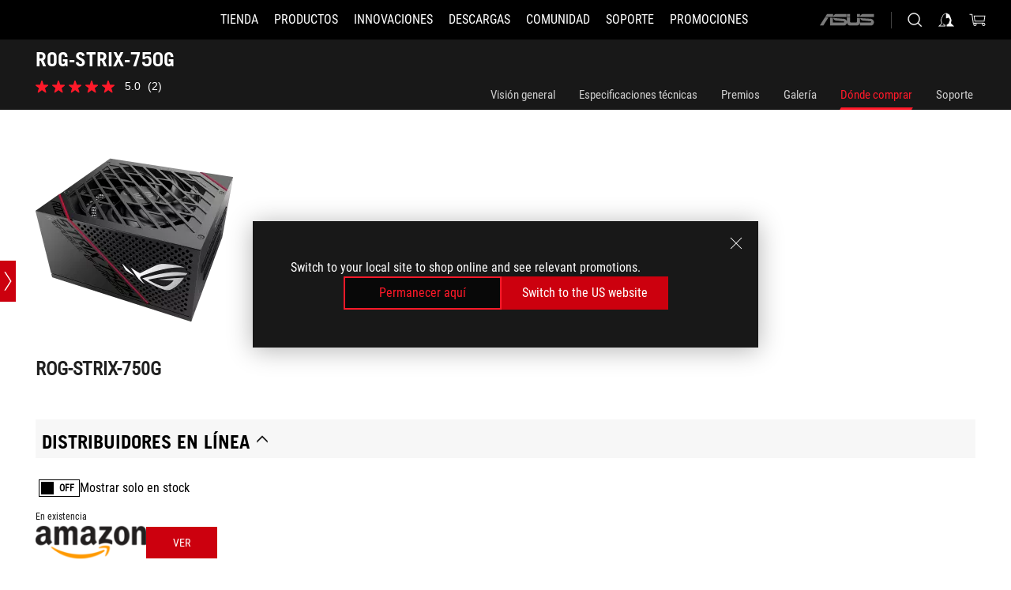

--- FILE ---
content_type: text/html; charset=utf-8
request_url: https://rog.asus.com/mx/power-supply-units/rog-strix/rog-strix-750g-model/wtb/
body_size: 40945
content:
<!doctype html>
<html data-n-head-ssr dir="ltr" lang="es-es" data-n-head="%7B%22dir%22:%7B%22ssr%22:%22ltr%22%7D,%22lang%22:%7B%22ssr%22:%22es-es%22%7D%7D">
  <head >
    <meta data-n-head="ssr" charset="utf-8"><meta data-n-head="ssr" name="viewport" content="width=device-width, initial-scale=1.0"><meta data-n-head="ssr" name="robots" content="index"><meta data-n-head="ssr" data-hid="description" name="description" content="La fuente de alimentación ROG Strix 750W Gold brinda un rendimiento de refrigeración superior a lo convencional."><meta data-n-head="ssr" data-hid="og:title" property="og:title" content="ROG STRIX 750G  "><meta data-n-head="ssr" data-hid="og:type" property="og:type" content="website"><meta data-n-head="ssr" data-hid="og:site_name" property="og:site_name" content="@ROG"><meta data-n-head="ssr" data-hid="og:description" property="og:description" content="La fuente de alimentación ROG Strix 750W Gold brinda un rendimiento de refrigeración superior a lo convencional."><meta data-n-head="ssr" data-hid="og:url" property="og:url" content="https://rog.asus.com/mx/power-supply-units/rog-strix/rog-strix-750g-model/wtb/"><meta data-n-head="ssr" data-hid="og:image" property="og:image" content="https://dlcdnwebimgs.asus.com/gain/14422411-D938-4125-A9EC-EA950F4BEB2E"><meta data-n-head="ssr" data-hid="twitter:title" property="twitter:title" content="ROG STRIX 750G  "><meta data-n-head="ssr" data-hid="twitter:site" property="twitter:site" content="@ROG"><meta data-n-head="ssr" data-hid="twitter:description" property="twitter:description" content="La fuente de alimentación ROG Strix 750W Gold brinda un rendimiento de refrigeración superior a lo convencional."><meta data-n-head="ssr" data-hid="twitter:card" property="twitter:card" content="summary_large_image"><meta data-n-head="ssr" data-hid="twitter:image" property="twitter:image" content="https://dlcdnwebimgs.asus.com/gain/14422411-D938-4125-A9EC-EA950F4BEB2E"><title>ROG STRIX 750G  </title><link data-n-head="ssr" rel="icon" type="image/x-icon" href="/rog/nuxtStatic/img/favicon.ico"><link data-n-head="ssr" rel="preconnect" href="https://dlcdnwebimgs.asus.com"><link data-n-head="ssr" rel="preconnect" href="https://dlcdnrog.asus.com"><link data-n-head="ssr" rel="preconnect" href="https://asus-brand-assistant.asus.com"><link data-n-head="ssr" rel="preconnect" href="https://dlcdnimgs.asus.com"><link data-n-head="ssr" rel="stylesheet" href="/rog/nuxtStatic/css/fontHQ.css"><link data-n-head="ssr" rel="stylesheet" href="https://dlcdnimgs.asus.com/vendor/cookie-banner/css/alert-info_rog.css" type="text/css"><link data-n-head="ssr" rel="stylesheet" href="https://dlcdnimgs.asus.com/vendor/location-reminder/css/locationreminder_rog.css" type="text/css"><link data-n-head="ssr" rel="canonical" href="https://rog.asus.com/mx/power-supply-units/rog-strix/rog-strix-750g-model/wtb/"><script data-n-head="ssr" type="text/javascript" src="https://dlcdnrog.asus.com/rog/js/jquery-1.12.4.min.js"></script><script data-n-head="ssr" type="text/javascript">window.AsusAPIConfig = {
          system: "rog",
          websitePath: 'mx',
          theme: "rog",
          campaignId: "3f8bcb17-b07f-4992-bcf7-72cdfcf704f9",
          zIndex: 11900,
        }; </script><script data-n-head="ssr" src="" defer></script><script data-n-head="ssr" type="text/javascript">(function (w, d, s, l, i) {
          w[l] = w[l] || [];
          w[l].push({'gtm.start': new Date().getTime(), event: 'gtm.js' });
          var f = d.getElementsByTagName(s)[0],
          j = d.createElement(s),
          dl = l != "dataLayer" ? "&l=" + l : "";
          j.defer = true;
          j.src = "https://www.googletagmanager.com/gtm.js?id=" + i + dl;
          f.parentNode.insertBefore(j, f);
          })(window, document, "script", "dataLayer", "GTM-NJRLM8");
          </script><script data-n-head="nuxt-jsonld" data-hid="nuxt-jsonld-17532557" type="application/ld+json">[{"@context":"http://schema.org","@type":"Product","name":"ROG-STRIX-750G","image":["https://dlcdnwebimgs.asus.com/gain/14422411-D938-4125-A9EC-EA950F4BEB2E","https://dlcdnwebimgs.asus.com/gain/14422411-D938-4125-A9EC-EA950F4BEB2E"],"description":"La fuente de alimentación ROG Strix 750W Gold brinda un rendimiento de refrigeración superior a lo convencional.","brand":{"@type":"Brand","name":"ROG"},"offers":{"@type":"Offer","priceCurrency":"MXN","price":"","availability":"https://schema.org/InStock"}},{"@context":"http://schema.org","@type":"BreadcrumbList","itemListElement":[{"@type":"ListItem","position":1,"name":"FUENTES DE PODER","item":"https://rog.asus.com/mx/power-supply-units-group/"},{"@type":"ListItem","position":2,"name":"FUENTES DE PODER FILTER","item":"https://rog.asus.com/mx/power-supply-units-group/allmodels/"},{"@type":"ListItem","position":3,"name":"ROG-STRIX-750G","item":"https://rog.asus.com/mx/power-supply-units/rog-strix/rog-strix-750g-model/"},{"@type":"ListItem","position":4,"name":"WTB","item":"https://rog.asus.com/mx/power-supply-units/rog-strix/rog-strix-750g-model/wtb/"}]}]</script><link rel="stylesheet" href="/_nuxt/b63d001131340.css"><link rel="stylesheet" href="/_nuxt/466cf01131340.css"><link rel="stylesheet" href="/_nuxt/6756901131340.css"><link rel="stylesheet" href="/_nuxt/94d3f01131340.css"><link rel="stylesheet" href="/_nuxt/08ed801131340.css"><link rel="stylesheet" href="/_nuxt/0aa0401131340.css"><link rel="stylesheet" href="/_nuxt/035df01131340.css"><link rel="stylesheet" href="/_nuxt/b57d601131340.css"><link rel="stylesheet" href="/_nuxt/1f9df01131340.css"><link rel="stylesheet" href="/_nuxt/c252b01131340.css"><link rel="stylesheet" href="/_nuxt/9fcc201131340.css">
  </head>
  <body id="rogProduct" data-n-head="%7B%22id%22:%7B%22ssr%22:%22rogProduct%22%7D%7D">
    <div data-server-rendered="true" id="__nuxt"><div class="PageLoading__loadingContainer__LnxUq PageLoading__isLeave__YZea2"><i class="PageLoading__loadingIcon__Rr9iJ"></i></div><div id="__layout"><div id="defaultWrapper" data-dirtype="ltr" class="rogApp mx default__defaultWrapper__ku4fA"><noscript><iframe src="//www.googletagmanager.com/ns.html?id=GTM-NJRLM8" height="0" width="0" style="display:none;visibility:hidden"></iframe></noscript> <div><div dir="ltr" class="newHeader Header__headerWrapper__4ipKk Header__upscrolled__V-ogp Header__noSticky__kZaPC"><div class="Header__headerContainer__-AktX"><header aria-label="rog header" class="robotoFont Header__header__iNAJ6"><a aria-label="ROG - Republic of Gamers" href="/" id="rogLogo" class="Header__rogLogo__LY-pL"><div class="Header__rogLogoIcon__SUCq+"><svg xmlns="http://www.w3.org/2000/svg" viewBox="0 0 200 37" svg-inline role="presentation" focusable="false"><path d="M22.2 29.1c.8.5 1.6 1 2.4 1.4 8.6 3.8 21.3 6.1 23.7 5.3C55 33.6 62.5 19.5 64.8 13c0 0-7 2.8-14.1 6.1-5.9 2.8-12.4 6-12.4 6l16.5-5s-4.4 10.4-10.2 11.6c-5.8 1.2-16-2.9-16-2.9.8-.7 11.6-8.6 36.8-18.9 1.1-.8 1.8-2.1 2-3.4-5.8.6-11.4 2.3-16.7 4.8-10.6 5-28.5 17.8-28.5 17.8zM3.8 24c1.8 2.3 9.2 4.2 10.2 4.4-4.6-3.2-14-12-14-12 1 2.7 2.3 5.2 3.8 7.6z"></path><path d="M25.6 22.9C30.5 19.3 47.9 4.6 64.7.6c0 0-8.8-1.4-21.3 2.5-4.5 1.4-11 7.7-23.1 19.4-1.6.9-7.5-2.5-10.9-4.1 0 0 5.6 8.9 7.6 11.5 3 4.1 8.5 6.5 8.5 6.5-.5-.5-4.3-4.5-5.4-6.8-.7-1.1.1-2.7 5.5-6.7zM127.9 6.8h-3v8.9h-5.6V6.8h-3v10.4h11.6zM152.9 15.6h-7.5V6.8h-3.1v10.4h9.2zM154.2 6.8h3.1v10.4h-3.1zM191.7 8.3h6.9l1.4-1.5h-11.4v10.4h3.1v-5.1h6.7l1.2-1.6h-7.9zM106.6 13.8h8.3V7.6c0-.4-.3-.8-.7-.8h-10.7v10.3h3.1v-3.3zm0-5.5h5c.1 0 .3 0 .3.5v3.5h-5.3v-4zM140.7 10.8h-.9v-3c0-.6-.3-1-.8-1h-9.7v10.4h11.3l.1-6.4zm-3.1 4.8h-5.2v-3.3h5.2v3.3zm0-4.8h-5.2V8.3h4.9c.3 0 .3.4.3.5v2zM100.5 8.3l1.6-1.5H90.5v10.3h11.6l-1.6-1.5h-6.9v-2.8h7.8v-1.7h-7.8V8.3zM162 8.3h7l1.5-1.5h-11.6v10.3H169l1.5-1.5H162zM154 24.5l1.3-1.5h-11.8v5.6h8.5v3.1h-8.9l1.9 1.6h10.2V27h-8.6v-2.5zM100.6 23h-11v10.3h3.1v-4.4h5.5v4.4h3.1v-9.4c.1-.4-.2-.8-.7-.9zm-2.4 4.4h-5.4v-2.9h5.1c.3 0 .3.3.3.5v2.4zM127.2 24.5l1.6-1.5h-11.7v10.3h11.7l-1.6-1.5h-7V29h7.9v-1.7h-7.9v-2.8zM86.4 24.6L88 23H75.8v10.3h11.8v-5.6h-3.1v4.1H79v-7.2zM103 23v10.4h3.2v-6l3 2.1 3.1-2.1v6h3.1V23l-6.2 4.1zM141.8 28.9v-5c0-.5-.3-1-.8-1h-11.2v10.4h3.1v-8.8h5.4c.3 0 .3.3.3.5v2h-5.1l5.6 6.3h3.7l-3.9-4.4h2.9zM88.7 14.1V7.8c0-.5 0-1-.6-1H75.8V14l3.2 3.5V8.3h6c.4 0 .5.1.5.5v3.3h-5.3l8.5 8.9v-3.5L85.5 14h3.2zM186.1 6.8h-10.5v7.5l2.5 2.9h8.7V7.6c0-.4-.3-.8-.7-.8zm-2.4 8.8h-3.3l-1.7-2V8.3h5v7.3z"></path></svg></div></a> <div class="Header__accessibility__Wa+tY"><div class="orb-skip-links"><span>Accessibility links</span> <ul><li><a href="#rogContent" aria-label="Saltar al contenido">Saltar al contenido</a></li> <li><a aria-label="Ayuda de accesibilidad" href="https://www.asus.com/us/content/Accessibility-Policy/">Ayuda de accesibilidad</a></li> <li><a href="#rogMenu" aria-label="Saltar al menú">Saltar al menú</a></li> <li><a href="#rogFooter" aria-label="ASUS Footer">ASUS Footer</a></li></ul></div></div> <nav class="Header__headerNav__9MLbL"><div aria-label="Menu" role="button" tabindex="0" class="Header__headerBurger__sqASp"><span class="Header__rogBurger__di8FM"><svg width="24" height="24" viewBox="0 0 24 24" fill="none" xmlns="http://www.w3.org/2000/svg" svg-inline alt="close" role="presentation" focusable="false"><path fill-rule="evenodd" clip-rule="evenodd" d="M20 6H4v1h16V6zm0 5.5H4v1h16v-1zM4 17h16v1H4v-1z" fill="#fff"></path></svg></span></div> <div class="mobileMenu Header__headerMenu__lncT7"><!----> <ul aria-hidden="true" class="Header__userListMobile__Xz0G0"><li class="Header__userMobileListTitle__HY03J"><svg xmlns="http://www.w3.org/2000/svg" data-name="圖層 1" viewBox="0 0 32 32" role="button" aria-label="go back" svg-inline alt="left" focusable="false"><path d="M8.93 13.77L22.94 0v6.7l-9.18 8.94 9.18 9.66V32L8.93 17.51l-1.87-1.87 1.87-1.87z"></path></svg> <p>USUARIO</p></li> <!----> <li><ul role="list" class="Header__accountLinkSection__-4tgi"><li role="none" style="display:;"><a aria-label="ROG Elite Rewards" href="https://rog.asus.com/elite/">
                    ROG Elite Rewards
                  </a> <!----></li><li role="none" style="display:;"><a aria-label="Ajustes" href="https://account.asus.com/overview.aspx?login_background=general_black">
                    Ajustes
                  </a> <!----></li><li role="none" style="display:;"><a aria-label="Revisar mi pedido" href="https://shop.asus.com/mx/rog/sales/guest/form/">
                    Revisar mi pedido
                  </a> <!----></li><li role="none" style="display:;"><a aria-label="Mi lista de deseos" href="https://shop.asus.com/mx/rog/wishlist">
                    Mi lista de deseos
                  </a> <!----></li><li role="none" style="display:;"><a aria-label="Preguntas frecuentes" href="https://shop.asus.com/mx/rog/faq">
                    Preguntas frecuentes
                  </a> <!----></li> <!----></ul></li></ul> <ol role="list" class="headerMenuList Header__headerMenuList__jpBKd"><li role="listitem" class="headerItem Header__menuList__61wq5"><a id="rogMenu" aria-label="TIENDA" href="https://www.asus.com/mx/store/" target="_blank" rel="noopener noreferrer" class="Header__noArrow__bv8YA"><span class="menuItem">TIENDA</span></a> <!----></li><li role="listitem" class="headerItem Header__menuList__61wq5"><div tabindex="0" aria-haspopup="true" id="rogMenu1" class="Header__menuItem__yvKxM"><span class="menuItem">Productos</span> <div class="Header__isMobileArrow__8hwJn"><svg width="16" height="16" viewBox="0 0 16 16" fill="none" xmlns="http://www.w3.org/2000/svg" svg-inline role="none" alt="right" focusable="false"><path d="M12.733 8l-6.666 6.667H3.333L10 8 3.333 1.333h2.734L12.733 8z" fill="#181818"></path></svg></div></div> <!----></li><li role="listitem" class="headerItem Header__menuList__61wq5"><div tabindex="0" aria-haspopup="true" id="rogMenu2" class="Header__menuItem__yvKxM"><span class="menuItem">Innovaciones</span> <div class="Header__isMobileArrow__8hwJn"><svg width="16" height="16" viewBox="0 0 16 16" fill="none" xmlns="http://www.w3.org/2000/svg" svg-inline role="none" alt="right" focusable="false"><path d="M12.733 8l-6.666 6.667H3.333L10 8 3.333 1.333h2.734L12.733 8z" fill="#181818"></path></svg></div></div> <!----></li><li role="listitem" class="headerItem Header__menuList__61wq5"><div tabindex="0" aria-haspopup="true" id="rogMenu3" class="Header__menuItem__yvKxM"><span class="menuItem">Descargas</span> <div class="Header__isMobileArrow__8hwJn"><svg width="16" height="16" viewBox="0 0 16 16" fill="none" xmlns="http://www.w3.org/2000/svg" svg-inline role="none" alt="right" focusable="false"><path d="M12.733 8l-6.666 6.667H3.333L10 8 3.333 1.333h2.734L12.733 8z" fill="#181818"></path></svg></div></div> <!----></li><li role="listitem" class="headerItem Header__menuList__61wq5"><div tabindex="0" aria-haspopup="true" id="rogMenu4" class="Header__menuItem__yvKxM"><span class="menuItem">Comunidad</span> <div class="Header__isMobileArrow__8hwJn"><svg width="16" height="16" viewBox="0 0 16 16" fill="none" xmlns="http://www.w3.org/2000/svg" svg-inline role="none" alt="right" focusable="false"><path d="M12.733 8l-6.666 6.667H3.333L10 8 3.333 1.333h2.734L12.733 8z" fill="#181818"></path></svg></div></div> <!----></li><li role="listitem" class="headerItem Header__menuList__61wq5"><a id="rogMenu5" aria-label="SOPORTE" href="https://rog.asus.com/mx/support" target="_blank" rel="noopener noreferrer" class="Header__noArrow__bv8YA"><span class="menuItem">SOPORTE</span></a> <!----></li><li role="listitem" class="headerItem Header__menuList__61wq5"><div tabindex="0" aria-haspopup="true" id="rogMenu6" class="Header__menuItem__yvKxM"><span class="menuItem">Promociones</span> <div class="Header__isMobileArrow__8hwJn"><svg width="16" height="16" viewBox="0 0 16 16" fill="none" xmlns="http://www.w3.org/2000/svg" svg-inline role="none" alt="right" focusable="false"><path d="M12.733 8l-6.666 6.667H3.333L10 8 3.333 1.333h2.734L12.733 8z" fill="#181818"></path></svg></div></div> <!----></li> <li role="listitem"><a aria-label="ASUS" href="https://www.asus.com/mx/" class="Header__mobileAsusLogo__UzZfj"><svg xmlns="http://www.w3.org/2000/svg" width="71.418" height="15.556" viewBox="0 0 71.418 15.556" svg-inline alt="asus" role="presentation" focusable="false"><g data-name="组件 69 – 1"><path fill="#797979" stroke="rgba(0,0,0,0)" stroke-miterlimit="10" d="M52.803 15.056l.009-3.84h13.593a1.609 1.609 0 00.649-.183.818.818 0 00.256-.578c0-.737-.613-.769-.921-.785l-9.882-.815A4.615 4.615 0 0154.3 7.812a3.758 3.758 0 01-1.271-2.052s12.766.746 14.184.877a4.359 4.359 0 013.618 3.351 6.077 6.077 0 01-.022 1.57 4.233 4.233 0 01-4.008 3.5zm-12.767-.017l-.354-.025a4.216 4.216 0 01-3.621-3.534v-.609a5.825 5.825 0 01-.077.656 4.261 4.261 0 01-3.52 3.5h-18.3v-9.8l3.8.276v5.738h13.688a.768.768 0 00.807-.74c.007-.738-.562-.814-.864-.828 0 0-9.444-.774-9.782-.806a4.988 4.988 0 01-2.284-1.074 3.976 3.976 0 01-1.2-2.258s12.694 1 14.119 1.129c2.392.221 3.494 2.753 3.59 3.327 0 0 .008.059.015.164V4.642l3.881.278v5.078a1.23 1.23 0 001.119 1.273h6.6a1.264 1.264 0 001.267-1.285v-4.46l3.843.227v5.358c0 3.627-3.817 3.931-3.817 3.931zM.918 15.021L7.651 4.597l4.341.458-6.472 9.966zM52.803 4.363v-.311a5.491 5.491 0 01.973-2A4.27 4.27 0 0156.918.5h14v3.866zm-3.937 0V.519h3.909v3.844zm-12.844 0V.519h3.912v3.844zm-28.216 0s1.589-2.59 1.983-3.1a1.682 1.682 0 011.4-.738h6.946v3.527a5.5 5.5 0 01.977-2A4.252 4.252 0 0122.253.496h13.086v3.863z" data-name="联合 1"></path></g></svg></a></li></ol> <!----></div></nav> <div class="Header__iconBlock__WQh2q"><div class="Header__asusLogo__I7sul"><a aria-label="ASUS" href="https://www.asus.com/mx/"><svg xmlns="http://www.w3.org/2000/svg" width="71.418" height="15.556" viewBox="0 0 71.418 15.556" svg-inline alt="asus" role="none" focusable="false"><g data-name="组件 69 – 1"><path fill="#797979" stroke="rgba(0,0,0,0)" stroke-miterlimit="10" d="M52.803 15.056l.009-3.84h13.593a1.609 1.609 0 00.649-.183.818.818 0 00.256-.578c0-.737-.613-.769-.921-.785l-9.882-.815A4.615 4.615 0 0154.3 7.812a3.758 3.758 0 01-1.271-2.052s12.766.746 14.184.877a4.359 4.359 0 013.618 3.351 6.077 6.077 0 01-.022 1.57 4.233 4.233 0 01-4.008 3.5zm-12.767-.017l-.354-.025a4.216 4.216 0 01-3.621-3.534v-.609a5.825 5.825 0 01-.077.656 4.261 4.261 0 01-3.52 3.5h-18.3v-9.8l3.8.276v5.738h13.688a.768.768 0 00.807-.74c.007-.738-.562-.814-.864-.828 0 0-9.444-.774-9.782-.806a4.988 4.988 0 01-2.284-1.074 3.976 3.976 0 01-1.2-2.258s12.694 1 14.119 1.129c2.392.221 3.494 2.753 3.59 3.327 0 0 .008.059.015.164V4.642l3.881.278v5.078a1.23 1.23 0 001.119 1.273h6.6a1.264 1.264 0 001.267-1.285v-4.46l3.843.227v5.358c0 3.627-3.817 3.931-3.817 3.931zM.918 15.021L7.651 4.597l4.341.458-6.472 9.966zM52.803 4.363v-.311a5.491 5.491 0 01.973-2A4.27 4.27 0 0156.918.5h14v3.866zm-3.937 0V.519h3.909v3.844zm-12.844 0V.519h3.912v3.844zm-28.216 0s1.589-2.59 1.983-3.1a1.682 1.682 0 011.4-.738h6.946v3.527a5.5 5.5 0 01.977-2A4.252 4.252 0 0122.253.496h13.086v3.863z" data-name="联合 1"></path></g></svg> <span class="sr-only">ASUS home logo</span></a></div> <button id="searchButton" tabindex="0" aria-haspopup="true" aria-label="Busca, escribe y presiona enter para buscar" class="searchButton Header__searchButton__NyfWa" style="display:;"><svg width="24" height="24" viewBox="0 0 24 24" fill="none" xmlns="http://www.w3.org/2000/svg" role="none" svg-inline alt="search" focusable="false"><g clip-path="url(#clip0_928_570)"><path fill-rule="evenodd" clip-rule="evenodd" d="M16.045 16.645a7.5 7.5 0 11.707-.707l4.254 4.254-.707.707-4.254-4.254zm-.342-1.049A6.5 6.5 0 106.51 6.404a6.5 6.5 0 009.193 9.192z" fill="#fff"></path></g><defs><clipPath id="clip0_928_570"><path fill="#fff" d="M0 0h24v24H0z"></path></clipPath></defs></svg></button> <!----> <div class="headerPersonalBlock__personalWrapper__N2xAS"><button id="personMenuButton" aria-haspopup="true" aria-controls="personMenu" type="button" aria-label="Gerente de cuenta porundefined" tabindex="0" class="userButton headerPersonalBlock__accountButton__y2X2l headerPersonalBlock__isLogin__zviqO"><svg width="24" height="24" viewBox="0 0 24 24" fill="none" xmlns="http://www.w3.org/2000/svg" svg-inline alt="user" role="presentation" focusable="false" class="svg-icon"><path d="M12.613 18.28v2.1H22l-4.009-4.009.7-3.982v-.1c-.484-1.44-2.1-6.195-2.783-6.846a18.386 18.386 0 00-3.701-1.874L12 3.5l-.17.069A18.393 18.393 0 008.13 5.443c-.69.651-2.89 5.848-3.32 6.88l-.063.139 1.235 3.939L2 20.383h8.886V18.53l-2.873-1.718-.442.739 2.448 1.452v.507H4.094l2.795-3.123-1.215-4.121a50.59 50.59 0 012.97-6.447 15.671 15.671 0 013.107-1.614V10.304l3.332-.868c.633.85 1.17 1.766 1.6 2.733l-1.587 4.425-2.483 1.686z" fill="#F7F7F7"></path></svg> <img aria-hidden="" src="" alt="user" style="display:none;"></button> <!----></div> <div class="MiniCart__bagWrapper__gKdgC"><button aria-label="0 Artículos en carrito de compras
" tabindex="0" aria-haspopup="true" class="bagButton MiniCart__bagButton__21a47"><svg width="24" height="24" viewBox="0 0 24 24" fill="none" xmlns="http://www.w3.org/2000/svg" svg-inline alt="bag" role="presentation" focusable="false" class="svg-icon"><path fill-rule="evenodd" clip-rule="evenodd" d="M4.22 5.79l1.57 11.06h.806A2.078 2.078 0 008.38 20a2.078 2.078 0 001.783-3.153l7.428-.006A2.078 2.078 0 0019.37 20c1.149 0 2.079-.93 2.079-2.08 0-1.113-.871-2.02-1.97-2.077v-.003h-.124l-10.787.008a2.114 2.114 0 00-.381 0l-1.528.002L5.09 4.79H1.5v1h2.72zm14.07 12.13c0-.597.485-1.075 1.071-1.08h.017a1.075 1.075 0 011.072 1.08c0 .6-.48 1.08-1.08 1.08-.6 0-1.08-.48-1.08-1.08zM8.247 16.848h.266c.536.065.947.517.947 1.072 0 .6-.48 1.08-1.08 1.08-.6 0-1.08-.48-1.08-1.08 0-.554.418-1.006.947-1.072zM19.56 13.24l.77-5.37H7.89l.77 5.37h10.9zM6.74 6.87h14.73l-1.05 7.37H7.79L6.74 6.87z" fill="#F2F2F2"></path></svg> <!----></button> <div class="bagDropdownMenu MiniCart__bagDropdownMenu__nOEHD MiniCart__desktopBagDropdownMenu__EsRdY" style="left:auto;right:-20px;"><button aria-label="close button" tabindex="0" type="button" class="MiniCart__closeButton__U43ii"><svg width="24" height="24" viewBox="0 0 24 24" fill="none" xmlns="http://www.w3.org/2000/svg" svg-inline alt="close" role="presentation" focusable="false"><path fill-rule="evenodd" clip-rule="evenodd" d="M4.647 5.353l.707-.707L12 11.293l6.646-6.647.708.707L12.708 12l6.647 6.647-.708.707-6.646-6.647-6.647 6.647-.707-.707L11.293 12 4.647 5.353z" fill="#181818"></path></svg></button> <div class="MiniCart__emptyText__luCEA"><p class="MiniCart__title__+qNaA">No tienes productos en tu cesta.</p> <!----></div></div> <div class="bagDropdownMenu MiniCart__bagDropdownMenu__nOEHD MiniCart__mobileBagDropdownMenu__DVJE2" style="left:auto;right:-20px;"><button aria-label="close button" tabindex="0" type="button" class="MiniCart__closeButton__U43ii"><svg xmlns="http://www.w3.org/2000/svg" data-name="圖層 1" viewBox="0 0 32 32" svg-inline alt="close" role="presentation" focusable="false"><path d="M28 5.41L26.59 4 16 14.59 5.41 4 4 5.41 14.59 16 4 26.59 5.41 28 16 17.41 26.59 28 28 26.59 17.41 16 28 5.41z"></path></svg></button> <div class="MiniCart__emptyText__luCEA"><p class="MiniCart__title__+qNaA">No tienes productos en tu cesta.</p> <p><a href="">  </a></p></div></div></div></div></header> <!----></div></div></div> <main class="layout"><div class="productOverview"><div role="main" class="product-content Product__productContent__HKTN1"><div id="productTabBarContainer" class="productTabBarContainer ProductTabBar__productTabBarContainer__O9P3C ProductTabBar__noPrice__wQ7fE"><div class="ProductTabBar__productTabBarWrapper__NkfAp"><div class="ProductTabBar__productInfo__kijFw"><a href="https://rog.asus.com/mx/power-supply-units/rog-strix/rog-strix-750g-model/" class="ProductTabBar__productName__2TSo7"><h1>ROG-STRIX-750G</h1> <!----></a> <div class="ProductTabBar__productRatingContent__nNUYh" style="display:none;"><div style="display:none;"><div id="ratingText" data-bv-show="inline_rating" data-bv-set="false" data-bv-product-id="ROG_M1_11023_P"></div></div></div> <!----> <div class="ProductTabBar__productTabLowPriceTextDesktop__iJxVk ProductTabBar__mobile__JCkq0" style="display:none;"><p>The lowest price from 30 days before the promotion:</p> <p class="ProductTabBar__lowHistoryPrice__t-JUg">
              
            </p></div> <!----></div> <div class="ProductTabBar__productTabBarList__7JGkm"><div class="ProductTabBar__productTabWrapper__wiiO+"><!----> <!----> <!----> <div class="ProductTabBar__productTabLowPriceTextDesktop__iJxVk ProductTabBar__desktop__0i140" style="display:none;"><p>The lowest price from 30 days before the promotion:</p> 
            <p class="ProductTabBar__lowHistoryPrice__t-JUg">
              
            </p></div> <div class="ProductTabBar__productTabDesktop__Al-sY"><div class="ProductTabBar__productTabBarBottom__AnMuB"><ul role="list" class="tabList"><li class="tabItem"><a href="/mx/power-supply-units/rog-strix/rog-strix-750g-model/" id="rogContent">Visión general</a></li><li class="tabItem"><a href="/mx/power-supply-units/rog-strix/rog-strix-750g-model/spec/" id="tabItemLink_1">Especificaciones técnicas</a></li><li class="tabItem"><a href="/mx/power-supply-units/rog-strix/rog-strix-750g-model/award/" id="tabItemLink_2">Premios</a></li><li class="tabItem"><a href="/mx/power-supply-units/rog-strix/rog-strix-750g-model/gallery/" id="tabItemLink_3">Galería</a></li><li class="tabItem ProductTabBar__active__N4qFo"><a href="/mx/power-supply-units/rog-strix/rog-strix-750g-model/wtb/" id="tabItemLink_4">Dónde comprar</a></li><li class="tabItem"><a href="/mx/power-supply-units/rog-strix/rog-strix-750g-model/helpdesk/" id="tabItemLink_5">Soporte</a></li> <!----></ul></div></div></div></div></div> <div class="ProductTabBar__productFullMenuMobile__S2P4+"><button tabindex="0" aria-label="show mobile tab list" class="ProductTabBar__mobileFullMenuButton__YjpKG"><span>
          Menu
        </span> <svg width="12" height="12" viewBox="0 0 12 12" fill="none" xmlns="http://www.w3.org/2000/svg" svg-inline focusable="false" aria-hidden="true" alt="triangle down" role="presentation"><path d="M1 4l5 6 5-6H1z" fill="#fff"></path></svg></button></div> <div aria-hidden="true" class="ProductTabBar__mobileTabList__OFkOO" style="height:0px;"><ul><li tabindex="-1" class="tabItem firstTabItem"><!----> <div class="ProductTabBar__firstTabItemMobile__eKv82"><span>
                  Visión general
                </span></div> <ul class="ProductTabBar__subTabListMobile__mrIWV" style="height:0px;"><li tabindex="-1" class="tabItem firstTabItem ProductTabBar__firstTabItem__FE3gO"><span>
                    Visión general
                  </span></li> </ul></li> <li tabindex="-1" class="tabItem ProductTabBar__mobileTabItem__KF1TS"><span>
                Especificaciones técnicas
              </span></li><li tabindex="-1" class="tabItem ProductTabBar__mobileTabItem__KF1TS"><span>
                Premios
              </span></li><li tabindex="-1" class="tabItem ProductTabBar__mobileTabItem__KF1TS"><span>
                Galería
              </span></li><li tabindex="-1" class="tabItem ProductTabBar__mobileTabItem__KF1TS ProductTabBar__active__N4qFo"><span>
                Dónde comprar
              </span></li><li tabindex="-1" class="tabItem ProductTabBar__mobileTabItem__KF1TS"><span>
                Soporte
              </span></li></ul></div></div> <!----> <div class="WhereToBuy__productSpecContainer__ny8u9"><div class="WhereToBuy__pointSlideBar__nmr8I WhereToBuy__one__kVz4l"><button aria-label="Open point slide bar" class="WhereToBuy__pointSlideBarMobileButton__cUCnh"><svg xmlns="http://www.w3.org/2000/svg" width="72" height="72" viewBox="0 0 72 72" svg-inline alt="pin" role="presentation" focusable="false"><defs><clipPath id="a"><path data-name="矩形 11055" transform="translate(-11812 4633)" d="M0 0h72v72H0z" fill="none"></path></clipPath></defs><g data-name="icon-arrow-big" transform="translate(11812 -4633)" clip-path="url(#a)"><path data-name="联合 614" d="M-11787 4697l18-28h4l-18 28zm18-28l-18-28h4l18 28z" fill="#fff"></path></g></svg></button> <ul><li><span class="WhereToBuy__circle__hbc0I WhereToBuy__active__VnL59"></span> <label for class="WhereToBuy__activeName__KCkjS">Tipo de PFC</label></li><li><span class="WhereToBuy__circle__hbc0I"></span> <label for>Dimensiones</label></li><li><span class="WhereToBuy__circle__hbc0I"></span> <label for>Eficiencia</label></li><li><span class="WhereToBuy__circle__hbc0I"></span> <label for>MTBF</label></li><li><span class="WhereToBuy__circle__hbc0I"></span> <label for>Características de Protección</label></li><li><span class="WhereToBuy__circle__hbc0I"></span> <label for>Materiales Peligrosos</label></li><li><span class="WhereToBuy__circle__hbc0I"></span> <label for>Rango de Entrada de CA</label></li><li><span class="WhereToBuy__circle__hbc0I"></span> <label for>Conector RGB</label></li><li><span class="WhereToBuy__circle__hbc0I"></span> <label for>Enfriamiento</label></li><li><span class="WhereToBuy__circle__hbc0I"></span> <label for>Tamaño de Ventilador</label></li><li><span class="WhereToBuy__circle__hbc0I"></span> <label for>Voltage de Salida DC</label></li><li><span class="WhereToBuy__circle__hbc0I"></span> <label for>Carga Máxima</label></li><li><span class="WhereToBuy__circle__hbc0I"></span> <label for>Salida Total</label></li><li><span class="WhereToBuy__circle__hbc0I"></span> <label for>Conectores</label></li><li><span class="WhereToBuy__circle__hbc0I"></span> <label for>Contenido del Paquete</label></li><li><span class="WhereToBuy__circle__hbc0I"></span> <label for>Cybenetics Noise Level Certification</label></li><li><span class="WhereToBuy__circle__hbc0I"></span> <label for>Tecnología 0dB</label></li></ul></div> <div class="WhereToBuy__productSpecWrapper__0fxGz WhereToBuy__productSpecWrapperSingle__C0BQp"><div class="WhereToBuy__buttonLeftSticky__p5AwA"><button tabindex="0" type="button" aria-label="Prev slide" class="WhereToBuy__prevProductSpec__HUAVC" style="display:none;"><svg xmlns="http://www.w3.org/2000/svg" width="72" height="72" viewBox="0 0 72 72" svg-inline alt="slide Prev" role="presentation" focusable="false"><defs><clipPath id="a"><path data-name="矩形 11055" transform="translate(-11812 4633)" d="M0 0h72v72H0z" fill="none"></path></clipPath></defs><g data-name="icon-arrow-big" transform="translate(11812 -4633)" clip-path="url(#a)"><path data-name="联合 614" d="M-11787 4697l18-28h4l-18 28zm18-28l-18-28h4l18 28z" fill="#fff"></path></g></svg></button></div> <div class="productWtbScrollContentMobile specContent WhereToBuy__productSpecItemsContent__wrNaF"><!----> <div class="WhereToBuy__productSpecItems__nY--C"><div class="WhereToBuySingleItem__productSpecItem__DdNFw WhereToBuySingleItem__single__SOaaY"><div class="WhereToBuySingleItem__productSpecItemImage__GmUuN"><img src="https://dlcdnwebimgs.asus.com/gain/14422411-D938-4125-A9EC-EA950F4BEB2E/w250/fwebp" alt role="presentation" loading="lazy" style="display:;"> <div class="WhereToBuySingleItem__specProductItemNoImage__3bv13" style="display:none;"><svg xmlns="http://www.w3.org/2000/svg" data-name="圖層 1" viewBox="0 0 32 32" svg-inline alt="no image" role="presentation" focusable="false"><path d="M0 5.3v21.4h32V5.3zm13.9 12.12l4.34 3.11 6.86-7.27L29.86 18v6.6H7.41zm4.07.3l-4.37-3.14-9.07 10h-2.4V7.43h27.74V15L25 10.21z"></path><path d="M6.85 8.19a4 4 0 104 4 4 4 0 00-4-4zm0 2.13A1.83 1.83 0 115 12.15a1.83 1.83 0 011.85-1.83z"></path></svg></div></div> <div class="WhereToBuySingleItem__productSpecNameSingle__W1ClN"><p class="WhereToBuySingleItem__compareProductName__A4dTV WhereToBuySingleItem__mktName__AdKji">ROG-STRIX-750G</p> <p class="WhereToBuySingleItem__compareProductName__A4dTV"></p></div> <div><div class="WhereToBuySingleItem__productWTBTitleContent__tRGv8 WhereToBuySingleItem__open__MRUgl"><h2 class="WhereToBuySingleItem__productWTBStockTitle__BBjLL" style="transform:translateY(4px);">
          DISTRIBUIDORES EN LÍNEA</h2> <svg width="12" height="12" viewBox="0 0 12 12" fill="none" xmlns="http://www.w3.org/2000/svg" class="WhereToBuySingleItem__active__REszJ" style="transform:rotate(180deg);"><path d="M6 9.55L1 4.55L1 2.5L6 7.5L11 2.5V4.55L6 9.55Z" fill="#181818"></path></svg></div> <div class="contentWTB WhereToBuySingleItem__testClass__ZQ50v"><div class="WhereToBuySingleItem__isShowStockButtonContent__ynB5V"><button class="WhereToBuySingleItem__diffButton__fs-Z0"><label for style="display:none;">ON</label> <label for style="display:;">OFF</label></button> <span>Mostrar solo en stock</span></div> <div class="WhereToBuyItems__whereToBuy__Y6XYq WhereToBuyItems__isSingle__cOMoO"><div><div class="WhereToBuyItems__listContainer__RVPFH"></div></div></div></div></div> <div class="productSpec"><div class="WhereToBuySingleItem__productSpecItemRow__FIQRs" style="display:;"><h2 id="spec0" class="WhereToBuySingleItem__productSpecItemTitle__SQKkN"><p>Tipo de PFC</p></h2> <div class="WhereToBuySingleItem__productSpecItemContent__KGdVK"><div class="WhereToBuySingleItem__productSpecListItem__sNNrC"><span class="WhereToBuySingleItem__descriptionItem__dyUex" style="display:none;"></span> <span class="WhereToBuySingleItem__descriptionItemValue__0ezBw" style="display:;">Active PFC</span></div></div></div></div><div class="productSpec"><div class="WhereToBuySingleItem__productSpecItemRow__FIQRs" style="display:;"><h2 id="spec1" class="WhereToBuySingleItem__productSpecItemTitle__SQKkN"><p>Dimensiones</p></h2> <div class="WhereToBuySingleItem__productSpecItemContent__KGdVK"><div class="WhereToBuySingleItem__productSpecListItem__sNNrC"><span class="WhereToBuySingleItem__descriptionItem__dyUex" style="display:none;"></span> <span class="WhereToBuySingleItem__descriptionItemValue__0ezBw" style="display:;">16 x 15 x 8.6 Centimeter</span></div></div></div></div><div class="productSpec"><div class="WhereToBuySingleItem__productSpecItemRow__FIQRs" style="display:;"><h2 id="spec2" class="WhereToBuySingleItem__productSpecItemTitle__SQKkN"><p>Eficiencia</p></h2> <div class="WhereToBuySingleItem__productSpecItemContent__KGdVK"><div class="WhereToBuySingleItem__productSpecListItem__sNNrC"><span class="WhereToBuySingleItem__descriptionItem__dyUex" style="display:none;"></span> <span class="WhereToBuySingleItem__descriptionItemValue__0ezBw" style="display:;">80Plus Gold</span></div></div></div></div><div class="productSpec"><div class="WhereToBuySingleItem__productSpecItemRow__FIQRs" style="display:;"><h2 id="spec3" class="WhereToBuySingleItem__productSpecItemTitle__SQKkN"><p>MTBF</p></h2> <div class="WhereToBuySingleItem__productSpecItemContent__KGdVK"><div class="WhereToBuySingleItem__productSpecListItem__sNNrC"><span class="WhereToBuySingleItem__descriptionItem__dyUex" style="display:none;"></span> <span class="WhereToBuySingleItem__descriptionItemValue__0ezBw" style="display:;">>120,000 hrs @ 25°C</span></div></div></div></div><div class="productSpec"><div class="WhereToBuySingleItem__productSpecItemRow__FIQRs" style="display:;"><h2 id="spec4" class="WhereToBuySingleItem__productSpecItemTitle__SQKkN"><p>Características de Protección</p></h2> <div class="WhereToBuySingleItem__productSpecItemContent__KGdVK"><div class="WhereToBuySingleItem__productSpecListItem__sNNrC"><span class="WhereToBuySingleItem__descriptionItem__dyUex" style="display:none;"></span> <span class="WhereToBuySingleItem__descriptionItemValue__0ezBw" style="display:;">OPP/OVP/UVP/SCP/OCP/OTP</span></div></div></div></div><div class="productSpec"><div class="WhereToBuySingleItem__productSpecItemRow__FIQRs" style="display:;"><h2 id="spec5" class="WhereToBuySingleItem__productSpecItemTitle__SQKkN"><p>Materiales Peligrosos</p></h2> <div class="WhereToBuySingleItem__productSpecItemContent__KGdVK"><div class="WhereToBuySingleItem__productSpecListItem__sNNrC"><span class="WhereToBuySingleItem__descriptionItem__dyUex" style="display:none;"></span> <span class="WhereToBuySingleItem__descriptionItemValue__0ezBw" style="display:;">ROHS</span></div></div></div></div><div class="productSpec"><div class="WhereToBuySingleItem__productSpecItemRow__FIQRs" style="display:;"><h2 id="spec6" class="WhereToBuySingleItem__productSpecItemTitle__SQKkN"><p>Rango de Entrada de CA</p></h2> <div class="WhereToBuySingleItem__productSpecItemContent__KGdVK"><div class="WhereToBuySingleItem__productSpecListItem__sNNrC"><span class="WhereToBuySingleItem__descriptionItem__dyUex" style="display:none;"></span> <span class="WhereToBuySingleItem__descriptionItemValue__0ezBw" style="display:;">100-240Vac</span></div></div></div></div><div class="productSpec"><div class="WhereToBuySingleItem__productSpecItemRow__FIQRs" style="display:;"><h2 id="spec7" class="WhereToBuySingleItem__productSpecItemTitle__SQKkN"><p>Conector RGB</p></h2> <div class="WhereToBuySingleItem__productSpecItemContent__KGdVK"><div class="WhereToBuySingleItem__productSpecListItem__sNNrC"><span class="WhereToBuySingleItem__descriptionItem__dyUex" style="display:none;"></span> <span class="WhereToBuySingleItem__descriptionItemValue__0ezBw" style="display:;">NA</span></div></div></div></div><div class="productSpec"><div class="WhereToBuySingleItem__productSpecItemRow__FIQRs" style="display:;"><h2 id="spec8" class="WhereToBuySingleItem__productSpecItemTitle__SQKkN"><p>Enfriamiento</p></h2> <div class="WhereToBuySingleItem__productSpecItemContent__KGdVK"><div class="WhereToBuySingleItem__productSpecListItem__sNNrC"><span class="WhereToBuySingleItem__descriptionItem__dyUex" style="display:none;"></span> <span class="WhereToBuySingleItem__descriptionItemValue__0ezBw" style="display:;">Solución Térmica ROG</span></div></div></div></div><div class="productSpec"><div class="WhereToBuySingleItem__productSpecItemRow__FIQRs" style="display:;"><h2 id="spec9" class="WhereToBuySingleItem__productSpecItemTitle__SQKkN"><p>Tamaño de Ventilador</p></h2> <div class="WhereToBuySingleItem__productSpecItemContent__KGdVK"><div class="WhereToBuySingleItem__productSpecListItem__sNNrC"><span class="WhereToBuySingleItem__descriptionItem__dyUex" style="display:none;"></span> <span class="WhereToBuySingleItem__descriptionItemValue__0ezBw" style="display:;">135mm</span></div></div></div></div><div class="productSpec"><div class="WhereToBuySingleItem__productSpecItemRow__FIQRs" style="display:;"><h2 id="spec10" class="WhereToBuySingleItem__productSpecItemTitle__SQKkN"><p>Voltage de Salida DC</p></h2> <div class="WhereToBuySingleItem__productSpecItemContent__KGdVK"><div class="WhereToBuySingleItem__productSpecListItem__sNNrC"><span class="WhereToBuySingleItem__descriptionItem__dyUex" style="display:none;"></span> <span class="WhereToBuySingleItem__descriptionItemValue__0ezBw" style="display:;">+3.3V +5V +12V -12V +5Vsb</span></div></div></div></div><div class="productSpec"><div class="WhereToBuySingleItem__productSpecItemRow__FIQRs" style="display:;"><h2 id="spec11" class="WhereToBuySingleItem__productSpecItemTitle__SQKkN"><p>Carga Máxima</p></h2> <div class="WhereToBuySingleItem__productSpecItemContent__KGdVK"><div class="WhereToBuySingleItem__productSpecListItem__sNNrC"><span class="WhereToBuySingleItem__descriptionItem__dyUex" style="display:none;"></span> <span class="WhereToBuySingleItem__descriptionItemValue__0ezBw" style="display:;">20A 20A 62A 0.3A 3A</span></div></div></div></div><div class="productSpec"><div class="WhereToBuySingleItem__productSpecItemRow__FIQRs" style="display:;"><h2 id="spec12" class="WhereToBuySingleItem__productSpecItemTitle__SQKkN"><p>Salida Total</p></h2> <div class="WhereToBuySingleItem__productSpecItemContent__KGdVK"><div class="WhereToBuySingleItem__productSpecListItem__sNNrC"><span class="WhereToBuySingleItem__descriptionItem__dyUex" style="display:none;"></span> <span class="WhereToBuySingleItem__descriptionItemValue__0ezBw" style="display:;">750W</span></div></div></div></div><div class="productSpec"><div class="WhereToBuySingleItem__productSpecItemRow__FIQRs" style="display:;"><h2 id="spec13" class="WhereToBuySingleItem__productSpecItemTitle__SQKkN"><p>Conectores</p></h2> <div class="WhereToBuySingleItem__productSpecItemContent__KGdVK"><div class="WhereToBuySingleItem__productSpecListItem__sNNrC"><span class="WhereToBuySingleItem__descriptionItem__dyUex" style="display:none;"></span> <span class="WhereToBuySingleItem__descriptionItemValue__0ezBw" style="display:;">MB 24/20-pin x 1<br>CPU 4+4-pin x 2<br>PCI-E 6+2-pin x 4<br>SATA x 8<br>Peripheral x 3</span></div></div></div></div><div class="productSpec"><div class="WhereToBuySingleItem__productSpecItemRow__FIQRs" style="display:;"><h2 id="spec14" class="WhereToBuySingleItem__productSpecItemTitle__SQKkN"><p>Contenido del Paquete</p></h2> <div class="WhereToBuySingleItem__productSpecItemContent__KGdVK"><div class="WhereToBuySingleItem__productSpecListItem__sNNrC"><span class="WhereToBuySingleItem__descriptionItem__dyUex" style="display:none;"></span> <span class="WhereToBuySingleItem__descriptionItemValue__0ezBw" style="display:;">Power Cord x 1<br>Motherboard Power Cable x1 (610mm)<br>CPU Cable x 2 (1000mm)<br>PCIE 1-to-2 Cable x2 (675+75mm)<br>SATA 1-to-4 Cable x1 (410+150+150+150mm)<br>SATA 1-to-4 Cable x1 (450+120+120+120mm)<br>Peripheral 1-to-3 Cable x1 (450+120+120mm)<br>Join the ROG badge x 2<br>ROG logo magnet x 1<br>ROG label x 3<br><br>*MB/ CPU/ PCI-E cables come with embedded capacitors in the middle.</span></div></div></div></div><div class="productSpec"><div class="WhereToBuySingleItem__productSpecItemRow__FIQRs" style="display:;"><h2 id="spec15" class="WhereToBuySingleItem__productSpecItemTitle__SQKkN"><p>Cybenetics Noise Level Certification</p></h2> <div class="WhereToBuySingleItem__productSpecItemContent__KGdVK"><div class="WhereToBuySingleItem__productSpecListItem__sNNrC"><span class="WhereToBuySingleItem__descriptionItem__dyUex" style="display:none;"></span> <span class="WhereToBuySingleItem__descriptionItemValue__0ezBw" style="display:;">NA</span></div></div></div></div><div class="productSpec"><div class="WhereToBuySingleItem__productSpecItemRow__FIQRs" style="display:;"><h2 id="spec16" class="WhereToBuySingleItem__productSpecItemTitle__SQKkN"><p>Tecnología 0dB</p></h2> <div class="WhereToBuySingleItem__productSpecItemContent__KGdVK"><div class="WhereToBuySingleItem__productSpecListItem__sNNrC"><span class="WhereToBuySingleItem__descriptionItem__dyUex" style="display:none;"></span> <span class="WhereToBuySingleItem__descriptionItemValue__0ezBw" style="display:;">Supported. The fan shuts off entirely when the PSU is under certain load</span></div></div></div></div></div></div></div> <div class="WhereToBuy__buttonRightSticky__7Xzl3"><button tabindex="0" type="button" aria-label="Next slide" class="WhereToBuy__nextProductSpec__NC-Bf" style="display:none;"><svg xmlns="http://www.w3.org/2000/svg" width="72" height="72" viewBox="0 0 72 72" svg-inline alt="slide next" role="presentation" focusable="false"><defs><clipPath id="a"><path data-name="矩形 11055" transform="translate(-11812 4633)" d="M0 0h72v72H0z" fill="none"></path></clipPath></defs><g data-name="icon-arrow-big" transform="translate(11812 -4633)" clip-path="url(#a)"><path data-name="联合 614" d="M-11787 4697l18-28h4l-18 28zm18-28l-18-28h4l18 28z" fill="#fff"></path></g></svg></button></div></div> <div class="ProductSpecTopPanel__compareTopContainer__MxB2I ProductSpecTopPanel__noPrice__+tZfb ProductSpecTopPanel__lessProduct__CJ6rv" style="top:0;"><div class="compareTopPanel ProductSpecTopPanel__compareTopContainerScroll__9rBx0 ProductSpecTopPanel__compareTopWrapper__wwUVC"><ul role="list" style="width:390px;transform:translateX(0px);"><li role="listitem" tabindex="0" class="ProductSpecTopPanel__compareTopSingleItem__2eX5Y"><span>ROG-STRIX-750G</span></li></ul> <div class="ProductSpecTopPanel__mobile__XEOMn" style="display:none;"><div class="ProductSpecTopPanel__paginationWrapper__XRcYH"><div class="ProductSpecTopPanel__pagination__NXyAG"><button aria-label="click item 0" type="button" class="ProductSpecTopPanel__pageBullets__W3dOn ProductSpecTopPanel__active__uJKJp"></button></div></div></div></div></div> <div id="compare"><div class="ComparePanel__comparePanel__BycQ3" style="height:165px;"><div class="ComparePanel__arrowIcon__3dKwb"><svg xmlns="http://www.w3.org/2000/svg" data-name="圖層 1" viewBox="0 0 32 32" svg-inline alt="panel down" role="presentation" focusable="false"><path d="M18.23 23.01L32 9h-6.7l-8.94 9.19L6.7 9H0l14.49 14.01 1.87 1.88 1.87-1.88z"></path></svg></div> <!----></div> <!----></div> <!----></div> <script type="application/javascript" src="/rog/nuxtStatic/js/overview.js"></script> <!----><!----><!----><!----><!----><!----><!----></div> <!----> <!----></div></main> <div><footer dir="ltr" class="footer newFooter Footer__footerContainer__4paCr"><div class="Footer__footerContent__8f6dw"><div class="Footer__footerTopContent__vP++P" style="display:;"><div aria-label="breadcrumbs" role="navigation" class="Breadcrumb__breadcrumbContainer__1YPg6"><ul class="Breadcrumb__breadcrumbList__qVeH2"><li class="Breadcrumb__breadcrumbHomeList__7VIjI Breadcrumb__breadcrumbItem__JOFwJ" style="display:;"><p class="Breadcrumb__homeLinkIcon__HXqz1"><a aria-label="HomePage" href="https://rog.asus.com/mx/" aria-current="false"><svg width="32" height="18" viewBox="0 0 32 18" fill="none" xmlns="http://www.w3.org/2000/svg" svg-inline role="presentation" focusable="false"><path fill-rule="evenodd" clip-rule="evenodd" d="M12.143 11.094c-2.552 1.888-2.936 2.676-2.627 3.273a20.501 20.501 0 002.58 3.2v.023a11.358 11.358 0 01-4.046-3.097c-.935-1.264-3.596-5.474-3.596-5.474.297.142.634.314.992.495 1.573.799 3.54 1.796 4.173 1.443 5.736-5.593 8.835-8.558 10.954-9.222C26.517-.139 30.677.54 30.677.54 23.67 2.194 16.384 7.825 13.19 10.294c-.425.328-.777.6-1.046.8zm-.445 3.575a8.9 8.9 0 01-1.158-.645s8.482-6.043 13.5-8.429A24.683 24.683 0 0132 3.292a2.404 2.404 0 01-.949 1.622h-.047c-11.95 4.874-16.992 8.657-17.395 8.966 0 .007 4.862 1.918 7.59 1.37 2.727-.547 4.824-5.469 4.824-5.469l1.758-.54-9.578 2.893.525-.266.033-.011c.797-.409 2.504-1.253 5.313-2.567 3.348-1.575 6.669-2.893 6.669-2.893-1.11 3.083-4.653 9.767-7.789 10.791-1.167.375-7.158-.72-11.256-2.519zm7.03-2.8l.009-.005-.142.052.133-.048zm9.975-6.217zM1.812 11.596A17.537 17.537 0 010 7.996s4.478 4.178 6.662 5.703l-.059-.028c-.484-.112-3.928-.956-4.791-2.075z" fill="#B3B3B3"></path></svg></a></p></li> <li><ul class="Breadcrumb__breadcrumbSubList__Mwlb7"><li style="display:;"><p><a aria-label="para juegos Fuentes de Poder" href="https://rog.asus.com/mx/power-supply-units-group/" aria-current="false"><span>para juegos Fuentes de Poder</span></a></p></li><li style="display:;"><p><a aria-label="Fuentes de Poder Filter" href="https://rog.asus.com/mx/power-supply-units-group/allmodels/" aria-current="false"><span>Fuentes de Poder Filter</span></a></p></li><li style="display:;"><p><a aria-label="ROG-STRIX-750G" href="https://rog.asus.com/mx/power-supply-units/rog-strix/rog-strix-750g-model/" aria-current="false"><span>ROG-STRIX-750G</span></a></p></li> <!----></ul></li></ul></div></div> <div class="Footer__footerPayMentContent__XPHka Footer__noPayMent__pCsRR"><!----> <div class="Footer__crmWrapper__YQPB5"><label for>Obtén las últimas ofertas y más</label> <div class="Footer__crmInputWrapper__CwI5O"><span class="Footer__measureSpan__CYOrq">
            Ingresar dirección de correo electrónico
          </span> <input type="email" placeholder="Ingresar dirección de correo electrónico" value="" class="Footer__crmInput__9HXwz"> <div class="Footer__crmButton__tkSOw"><div class="ButtonRed__redFullButton__0lMzl"><div role="button" tabindex="0" class="btn ButtonRed__btnRed__SXGza ButtonRed__isFull__6Glcz ButtonRed__maxWidth__D1j8R ButtonRed__isCrmButton__-qqmC"><div class="buttonClick ButtonRed__inner__U++OE"><span class="buttonClick"><!----> <!---->
          Regístrate
        </span></div> <div class="buttonClick ButtonRed__hoverColor__0DIt8"></div></div></div></div></div> <p class="Footer__warnText__A96XK"><svg width="12" height="12" viewBox="0 0 12 12" fill="none" xmlns="http://www.w3.org/2000/svg" svg-inline alt="warn" role="presentation" focusable="false" class="icon"><path d="M6 0a6 6 0 110 12A6 6 0 016 0z" fill="#000"></path><path d="M6 0a6 6 0 106 6 6.018 6.018 0 00-6-6zm.692 9H5.308V7.846h1.384V9zm0-2.538H5.308V2.769h1.384v3.693z" fill="#FA5C00"></path></svg>

        Please enter a valid email address.</p></div></div> <div class="Footer__siteMap__NF2ry"><div class="Footer__siteLeftContent__lMlV3"><ul role="list" class="Footer__footerLinks__p1J6O"><li role="listitem" class="Footer__footerLink__jWbYC"><a id="rogFooter" target="_blank" rel="noopener noreferrer" class="Footer__footerItemName__DEwd0 firstFooterItem">Sobre ROG</a></li><li role="listitem" class="Footer__footerLink__jWbYC"><a id="rogFooter1" target="_self" rel="" class="Footer__footerItemName__DEwd0">Home</a></li><li role="listitem" class="Footer__footerLink__jWbYC"><a id="rogFooter2" target="_blank" rel="noopener noreferrer" class="Footer__footerItemName__DEwd0">Noticias</a></li><li role="listitem" class="Footer__footerLink__jWbYC"><a id="rogFooter3" target="_blank" rel="noopener noreferrer" class="Footer__footerItemName__DEwd0">NEWSROOM</a></li></ul> <ul role="tree" aria-label="socialMedia" class="Footer__socialList__nGDiB"><li role="treeitem" class="Footer__socialLink__MRz8L"><a href="https://www.facebook.com/MXASUSROG/" class="Footer__socialItem__sqbj-"><svg width="24" height="24" viewBox="0 0 24 24" fill="none" xmlns="http://www.w3.org/2000/svg" svg-inline alt="facebook" role="presentation" focusable="false"><path d="M12 1C5.925 1 1 5.925 1 12c0 5.158 3.552 9.487 8.343 10.676V15.36H7.075V12h2.268V10.55c0-3.744 1.694-5.479 5.37-5.479.697 0 1.9.137 2.391.273v3.047c-.26-.027-.71-.04-1.27-.04-1.804 0-2.501.683-2.501 2.459V12h3.593l-.617 3.361h-2.976v7.558C18.78 22.261 23 17.624 23 11.999 23 5.926 18.075 1 12 1z" fill="#B3B3B3"></path></svg> <!----> <!----> <!----> <!----> <!----> <!----> <!----> <!----> <!----> <!----> <!----> <span class="sr-only">facebook</span></a></li><li role="treeitem" class="Footer__socialLink__MRz8L"><a href="https://twitter.com/MXASUS" class="Footer__socialItem__sqbj-"><!----> <svg width="24" height="24" viewBox="0 0 24 24" fill="none" xmlns="http://www.w3.org/2000/svg" svg-inline alt="twitter" role="presentation" focusable="false"><path d="M17.751 3.46h3.067l-6.7 7.658L22 21.538h-6.172l-4.833-6.32-5.531 6.32h-3.07l7.167-8.19L2 3.46h6.328l4.37 5.777L17.75 3.46zm-1.076 16.243h1.7L7.404 5.199H5.58l11.094 14.504z" fill="#B3B3B3"></path></svg> <!----> <!----> <!----> <!----> <!----> <!----> <!----> <!----> <!----> <!----> <span class="sr-only">twitter</span></a></li><li role="treeitem" class="Footer__socialLink__MRz8L"><a href="https://www.youtube.com/mxasus" class="Footer__socialItem__sqbj-"><!----> <!----> <!----> <svg width="24" height="24" viewBox="0 0 24 24" fill="none" xmlns="http://www.w3.org/2000/svg" svg-inline alt="youtube" role="presentation" focusable="false"><path d="M22.78 8.339s-.214-1.517-.876-2.183c-.838-.877-1.774-.881-2.204-.933C16.623 5 12.004 5 12.004 5h-.008s-4.62 0-7.696.223c-.43.052-1.366.056-2.204.933-.662.666-.873 2.183-.873 2.183S1 10.122 1 11.9v1.667c0 1.779.22 3.562.22 3.562s.214 1.517.871 2.183c.838.877 1.938.846 2.428.94 1.762.169 7.481.22 7.481.22s4.623-.008 7.7-.228c.43-.051 1.366-.056 2.204-.932.662-.666.877-2.183.877-2.183S23 15.351 23 13.568v-1.667c0-1.78-.22-3.562-.22-3.562zM9.728 15.592V9.409l5.942 3.102-5.942 3.08z" fill="#B3B3B3"></path></svg> <!----> <!----> <!----> <!----> <!----> <!----> <!----> <!----> <span class="sr-only">youtube</span></a></li><li role="treeitem" class="Footer__socialLink__MRz8L"><a href="https://www.instagram.com/rog_mx/" class="Footer__socialItem__sqbj-"><!----> <!----> <svg width="24" height="24" viewBox="0 0 24 24" fill="none" xmlns="http://www.w3.org/2000/svg" svg-inline alt="instagram" role="presentation" focusable="false"><path d="M12.172 4.3c2.672 0 2.989.012 4.04.059.977.043 1.504.207 1.856.344.464.18.8.398 1.148.746.352.351.567.684.746 1.148.137.352.301.883.344 1.856.047 1.055.059 1.372.059 4.04 0 2.673-.012 2.989-.059 4.04-.043.977-.207 1.504-.344 1.856-.18.465-.398.8-.746 1.149a3.076 3.076 0 01-1.148.746c-.352.137-.883.3-1.856.344-1.055.046-1.372.058-4.04.058-2.673 0-2.989-.012-4.04-.058-.977-.043-1.504-.207-1.856-.344-.465-.18-.8-.399-1.148-.746a3.076 3.076 0 01-.747-1.15c-.136-.35-.3-.882-.344-1.855-.046-1.055-.058-1.371-.058-4.04 0-2.672.012-2.989.058-4.04.043-.976.208-1.504.344-1.856.18-.464.399-.8.747-1.148a3.076 3.076 0 011.148-.746c.352-.137.883-.301 1.856-.344 1.051-.047 1.367-.059 4.04-.059zm0-1.801c-2.716 0-3.055.012-4.122.059-1.063.047-1.793.218-2.426.465A4.882 4.882 0 003.85 4.179a4.9 4.9 0 00-1.157 1.77c-.246.637-.418 1.363-.464 2.426-.047 1.07-.06 1.41-.06 4.126 0 2.715.013 3.055.06 4.122.046 1.063.218 1.793.464 2.426.258.66.598 1.22 1.157 1.774a4.89 4.89 0 001.77 1.152c.637.247 1.363.418 2.426.465 1.067.047 1.407.059 4.122.059s3.055-.012 4.122-.059c1.063-.047 1.793-.218 2.426-.465a4.89 4.89 0 001.77-1.152 4.89 4.89 0 001.153-1.77c.246-.637.418-1.364.465-2.426.046-1.067.058-1.407.058-4.122s-.012-3.055-.058-4.122c-.047-1.063-.22-1.793-.465-2.426a4.686 4.686 0 00-1.145-1.778 4.889 4.889 0 00-1.77-1.153c-.637-.246-1.364-.418-2.426-.464-1.07-.051-1.41-.063-4.126-.063z" fill="#B3B3B3"></path><path d="M12.172 7.363a5.139 5.139 0 00-5.138 5.138 5.139 5.139 0 105.138-5.138zm0 8.47a3.333 3.333 0 110-6.666 3.333 3.333 0 010 6.667zM18.712 7.16a1.2 1.2 0 11-2.4 0 1.2 1.2 0 012.4 0z" fill="#B3B3B3"></path></svg> <!----> <!----> <!----> <!----> <!----> <!----> <!----> <!----> <!----> <span class="sr-only">instagram</span></a></li><li role="treeitem" class="Footer__socialLink__MRz8L"><a href="https://www.twitch.tv/asusmx" class="Footer__socialItem__sqbj-"><!----> <!----> <!----> <!----> <svg width="24" height="24" viewBox="0 0 24 24" fill="none" xmlns="http://www.w3.org/2000/svg" svg-inline alt="twitch" role="presentation" focusable="false"><path d="M6.499 2L2.57 5.929V20.07h4.714V24l3.929-3.929h3.143L21.427 13V2H6.5zm13.357 10.214l-3.143 3.143H13.57l-2.75 2.75v-2.75H7.284V3.571h12.572v8.643z" fill="#B3B3B3"></path><path d="M17.499 6.321h-1.572v4.715H17.5V6.32zM13.177 6.321h-1.571v4.715h1.571V6.32z" fill="#B3B3B3"></path></svg> <!----> <!----> <!----> <!----> <!----> <!----> <!----> <span class="sr-only">twitch</span></a></li><li role="treeitem" class="Footer__socialLink__MRz8L"><a href="https://www.tiktok.com/@rog_mx" class="Footer__socialItem__sqbj-"><!----> <!----> <!----> <!----> <!----> <!----> <!----> <!----> <!----> <!----> <svg width="24" height="24" viewBox="0 0 24 24" fill="none" xmlns="http://www.w3.org/2000/svg" svg-inline alt="tiktok" role="presentation" focusable="false" class="tiktok icon"><path d="M21.55 6.661c0-.096 0-.096-.11-.096-.246 0-.493-.027-.74-.062-.892-.13-3.787-1.565-4.274-3.913-.007-.048-.116-.632-.116-.879 0-.11 0-.11-.116-.11h-3.476c-.225 0-.195-.027-.195.192v13.945c0 .171-.008.343-.037.515-.174.899-.66 1.6-1.48 2.087-.711.419-1.488.535-2.315.384-.26-.048-.5-.144-.747-.233-.022-.014-.036-.035-.058-.048-.08-.062-.174-.117-.261-.179-1.052-.686-1.546-1.64-1.394-2.835.153-1.209.893-2.033 2.105-2.458.363-.124.74-.179 1.132-.158.246.014.493.041.74.11.087.02.13-.007.13-.09v-.089c0-.837-.036-2.657-.036-2.664 0-.24 0-.48.007-.72 0-.07-.036-.083-.094-.09a7.63 7.63 0 00-1.371-.027 7.128 7.128 0 00-1.85.37 6.955 6.955 0 00-2.519 1.497 6.468 6.468 0 00-1.465 1.991 6.302 6.302 0 00-.595 2.26c-.022.342-.022.679.014 1.022.044.474.138.934.29 1.387.436 1.297 1.227 2.355 2.351 3.2.117.082.225.178.363.233l.174.144c.182.13.378.24.58.336 1.256.59 2.584.831 3.984.666 1.815-.212 3.324-.968 4.514-2.28 1.117-1.235 1.661-2.677 1.676-4.297.014-2.314 0-4.627.007-6.941 0-.055-.036-.13.03-.165.05-.02.1.041.144.069a9.424 9.424 0 002.954 1.208c.616.137 1.24.213 1.879.213.203 0 .225-.007.225-.2-.007-.83-.05-3.075-.05-3.295z" fill="#999"></path></svg> <!----> <span class="sr-only">tiktok</span></a></li><li role="treeitem" class="Footer__socialLink__MRz8L"><a href="https://www.threads.net/@asusrog" class="Footer__socialItem__sqbj-"><!----> <!----> <!----> <!----> <!----> <svg width="24" height="24" viewBox="0 0 24 24" fill="none" xmlns="http://www.w3.org/2000/svg" svg-inline alt="threads" role="presentation" focusable="false"><path d="M17.258 11.197a7.545 7.545 0 00-.288-.131c-.17-3.13-1.88-4.92-4.75-4.939h-.04c-1.717 0-3.145.733-4.024 2.067l1.58 1.083c.656-.997 1.686-1.209 2.445-1.209h.027c.945.006 1.658.281 2.12.817.336.39.56.93.672 1.61a12.085 12.085 0 00-2.714-.13c-2.73.156-4.484 1.748-4.366 3.96.06 1.122.619 2.087 1.574 2.718.807.533 1.847.794 2.928.735 1.428-.079 2.547-.623 3.329-1.62.593-.755.968-1.735 1.134-2.97.68.41 1.184.95 1.463 1.6.473 1.104.501 2.918-.98 4.397-1.296 1.296-2.855 1.857-5.211 1.874-2.614-.02-4.59-.858-5.876-2.491-1.203-1.53-1.825-3.74-1.848-6.568.023-2.828.645-5.038 1.848-6.568 1.285-1.633 3.262-2.471 5.875-2.49 2.633.019 4.644.86 5.978 2.502.655.805 1.148 1.818 1.473 2.998l1.85-.493c-.394-1.453-1.014-2.705-1.858-3.744-1.71-2.104-4.213-3.183-7.436-3.205h-.013c-3.217.022-5.69 1.105-7.353 3.217-1.478 1.88-2.241 4.496-2.267 7.775v.016c.026 3.279.789 5.895 2.267 7.775C6.46 21.895 8.933 22.978 12.15 23h.013c2.86-.02 4.876-.769 6.537-2.428 2.173-2.17 2.107-4.892 1.391-6.562-.514-1.198-1.493-2.17-2.833-2.813zm-4.938 4.642c-1.196.068-2.439-.47-2.5-1.62-.046-.852.607-1.803 2.573-1.917.226-.013.447-.02.664-.02.714 0 1.383.07 1.99.203-.226 2.83-1.556 3.29-2.727 3.354z" fill="#B3B3B3"></path></svg> <!----> <!----> <!----> <!----> <!----> <!----> <span class="sr-only">threads</span></a></li></ul></div></div> <div class="Footer__footerLine__3dhcV"><div></div> <div></div></div> <!----> <div class="Footer__privateContent__hl0oD"><div class="Footer__footerLeftBottomContent__MLbtq"><button tabindex="0" type="button" aria-label="Selector de idioma del contenido. Actualmente establecido en Mexico/Español" class="Footer__language__wc6xe Footer__footerItemName__DEwd0 Footer__footerRegionButton__GbKJs"><svg xmlns="http://www.w3.org/2000/svg" data-name="圖層 1" viewBox="0 0 32 32" svg-inline alt="language change" role="presentation" focusable="false" class="Footer__languageIcon__7s29R"><path d="M16 0a16 16 0 1016 16A16 16 0 0016 0zm14.28 16h-5.85a29.25 29.25 0 00-.65-6.25 18.25 18.25 0 004.08-1.7 14.21 14.21 0 012.42 8zm-21 0a27.59 27.59 0 01.61-5.83 29.15 29.15 0 005.24.61V16H9.29zm13.42 0h-5.84v-5.22a29.15 29.15 0 005.24-.61 27.59 27.59 0 01.61 5.83zm-7.56 14.14c-1.67-.48-3.17-2.32-4.23-5a26.22 26.22 0 014.23-.45zm1.72-5.42a26.22 26.22 0 014.23.45c-1.06 2.65-2.56 4.49-4.23 5zm0-1.72v-5.25h5.79a25.52 25.52 0 01-1 5.76 29.41 29.41 0 00-4.79-.51zm0-13.94v-7.2c2 .57 3.75 3.11 4.81 6.64a27.42 27.42 0 01-4.81.56zm-1.72-7.2v7.2a27.42 27.42 0 01-4.81-.56c1.06-3.5 2.81-6.07 4.81-6.64zm0 15.89V23a29.41 29.41 0 00-4.8.51 25.52 25.52 0 01-1-5.76zm-6.5 6.15a20.36 20.36 0 00-3.53 1.31 14.26 14.26 0 01-3.27-7.46h5.78a27.14 27.14 0 001.02 6.15zm.56 1.64a14.1 14.1 0 002.25 4 14.19 14.19 0 01-5.08-3 19.55 19.55 0 012.83-1zm13.6 0a19.55 19.55 0 012.83 1 14.19 14.19 0 01-5.08 3 14.1 14.1 0 002.25-4zm.56-1.64a27.14 27.14 0 001-6.15h5.78a14.26 14.26 0 01-3.27 7.46 20.36 20.36 0 00-3.51-1.31zM26.8 6.68a17.25 17.25 0 01-3.45 1.4 15.46 15.46 0 00-2.8-5.6 14.3 14.3 0 016.25 4.2zm-15.35-4.2a15.46 15.46 0 00-2.8 5.6 17.25 17.25 0 01-3.45-1.4 14.3 14.3 0 016.25-4.2zM4.14 8.05a18.25 18.25 0 004.08 1.7A29.25 29.25 0 007.57 16H1.72a14.21 14.21 0 012.42-7.95z"></path></svg> <p>Mexico/Español</p></button></div> <div class="Footer__personalContent__AjxR0"><!----> <ul role="list" class="Footer__termsContent__lvktr"><!----> <li role="listitem"><a href="https://rog.asus.com/mx/terms-of-notice/privacy_policy/" class="Footer__footerItemName__DEwd0 Footer__footerItemLink__Qbyko">Política de privacidad</a></li><li role="listitem"><a href="https://rog.asus.com/mx/terms-of-notice/official-site/" class="Footer__footerItemName__DEwd0 Footer__footerItemLink__Qbyko">Terminos de uso</a></li></ul> <button class="Footer__cookieSettingButton__0JFaZ" style="display:none;">
          Cookie Settings
        </button> <p class="Footer__copyRightContent__2jo3j Footer__footerItemName__DEwd0">&copy;ASUSTeK Computer Inc. Todos los derechos reservados.</p></div></div> <!----></div></footer></div></div></div></div><script>window.__NUXT__=(function(a,b,c,d,e,f,g,h,i,j,k,l,m,n,o,p,q,r,s,t,u,v,w,x,y,z,A,B,C,D,E,F,G,H,I,J,K,L,M,N,O,P,Q,R,S,T,U,V,W,X,Y,Z,_,$,aa,ab,ac,ad,ae,af,ag,ah,ai,aj,ak,al,am,an,ao,ap,aq,ar,as,at,au,av,aw,ax,ay,az,aA,aB,aC,aD,aE,aF,aG,aH,aI,aJ,aK,aL,aM,aN,aO,aP,aQ,aR,aS,aT,aU,aV,aW,aX,aY,aZ,a_,a$,ba,bb,bc,bd,be,bf,bg,bh,bi,bj,bk,bl,bm,bn,bo,bp,bq,br,bs,bt,bu,bv,bw,bx,by,bz,bA,bB,bC,bD,bE,bF,bG,bH,bI,bJ,bK,bL,bM,bN,bO,bP,bQ,bR,bS,bT,bU,bV,bW,bX,bY,bZ,b_,b$,ca,cb,cc,cd,ce,cf,cg,ch,ci,cj,ck,cl,cm,cn,co,cp,cq,cr,cs,ct,cu,cv,cw,cx,cy,cz,cA,cB,cC,cD,cE,cF,cG,cH,cI,cJ,cK,cL,cM,cN,cO,cP,cQ,cR,cS,cT,cU,cV,cW,cX,cY,cZ,c_,c$,da,db,dc,dd,de,df,dg,dh,di,dj,dk,dl,dm,dn,do0,dp,dq,dr,ds,dt,du,dv,dw,dx,dy,dz,dA,dB,dC,dD,dE,dF,dG,dH,dI,dJ,dK,dL,dM,dN,dO,dP,dQ,dR,dS,dT,dU,dV,dW,dX,dY,dZ,d_,d$,ea,eb,ec,ed,ee,ef,eg,eh,ei,ej,ek,el,em,en,eo,ep,eq,er,es,et,eu,ev,ew,ex,ey,ez,eA,eB,eC,eD,eE,eF,eG,eH,eI,eJ,eK,eL){as.websiteId=g;as.webPath=aF;as.language=x;as.accountLang="es-mx";as.isoCode=aG;as.freeShipping=a;as.memberDiscount=b;as.cookieBannerFlag=b;as.currencyCode="MXN";as.priceWithTax=c;as.currencySymbol=J;as.currencyPosition=m;as.thousandSeparators=i;as.decimalSeparator=j;as.numberOfDecimal=g;as.storeviewCode=aH;as.ecDomain=D;as.tagLang=aH;as.hatchStatus=c;as.ecStatus=c;as.hatchRegionCode=aG;as.hatchLang=a;as.mcc=E;as.graphqApiType=n;as.priceReduction=b;as.customerGroup=c;as.groupIdOnly=b;as.addOn=c;as.singlePurchase=c;as.guestId=F;as.currencyFormat=b;as.hundredthsTemplate=c;as.brand=c;as.brandName=e;as.miniCarQty=c;as.authHasGroup=k;eB.awardName=eC;eB.awardImg="https:\u002F\u002Fwww.asus.com\u002Fmedia\u002Fimages\u002Faward_logo\u002F1265\u002F202005251657213570319.png";eB.awardUrl="PCGH 06\u002F2020";eB.awardDate="05\u002F11\u002F2020";eB.description=eC;eB.media="PC Games Hardware";eB.target=f;eB.area="GERMANY";eD.awardName="Best Performance";eD.awardImg="https:\u002F\u002Fwww.asus.com\u002Fmedia\u002Fimages\u002Faward_logo\u002F1350\u002F201911191849478810279.png";eD.awardUrl="http:\u002F\u002Fwww.vmodtech.com\u002Fth\u002Farticle\u002Fasus-rog-strix-750w-review";eD.awardDate="05\u002F10\u002F2020";eD.description="Premium grade materials such as low RDS (on) MOSFETs and Premium Japanese capacitors provide stable power supply. Enough for today's PC gaming";eD.media="www.vmodtech.com";eD.target=f;eD.area=eE;eF.awardName="Design";eF.awardImg="https:\u002F\u002Fwww.asus.com\u002Fmedia\u002Fimages\u002Faward_logo\u002F1352\u002F15514.png";eF.awardUrl="https:\u002F\u002Fhwp.com.tr\u002Fasus-rog-strix-750w-gold-guc-kaynagi-incelemesi-120401";eF.awardDate="09\u002F26\u002F2019";eF.description="As a result, the ROG Strix 750W Gold power supply is a new generation product with the ROG signature for those looking for a powerful and reliable power supply.";eF.media="HARDWARE PLUS";eF.target=f;eF.area="Türkiye";eG.awardName="Best Power Supply";eG.awardImg="https:\u002F\u002Fwww.asus.com\u002Fmedia\u002Fimages\u002Faward_logo\u002F1339\u002F15717.jpg";eG.awardUrl="https:\u002F\u002Fwww.kitguru.net\u002Fnews\u002Fbest-pc-hardware\u002Fbest-power-supply-2019\u002F";eG.awardDate="09\u002F01\u002F2019";eG.description="Asus have taken Seasonics' fantastic FOCUS PLUS range of power supplies and modified it , enhancing the cooling inside. Its a heck of power supply and up for contention already as possibly the best power supply of 2019.";eG.media="KitGuru";eG.target=f;eG.area="UNITED KINGDOM";eH[0]={videoType:w,videoImg:a,videoUrl:"https:\u002F\u002Fyoutu.be\u002FacHUUUw1eXc",videoDate:"02\u002F23\u002F2021",description:"We offer him a 2600€ Gaming PC",media:"Guillaume",target:f,area:M};eH[1]={videoType:w,videoImg:a,videoUrl:"https:\u002F\u002Fyoutu.be\u002FjDp9XDCLVZA",videoDate:"07\u002F27\u002F2021",description:"My dad is building a Gaming PC for the first time !",media:"DiscoverID",target:f,area:M};eH[2]={videoType:w,videoImg:a,videoUrl:"https:\u002F\u002Fyoutu.be\u002FHa7kStWR2Yw",videoDate:"04\u002F02\u002F2022",description:"Summary of the building of the ProArt PC for my video editor !",media:aD,target:f,area:M};eH[3]={videoType:w,videoImg:a,videoUrl:eI,videoDate:eJ,description:"What's the result of my video editor's ProArt PC ?",media:aD,target:f,area:M};eH[4]={videoType:w,videoImg:a,videoUrl:eI,videoDate:eJ,description:"How does the ProArt PC benefits my Video Editor?",media:aD,target:f,area:M};eH[5]={videoType:w,videoImg:a,videoUrl:"https:\u002F\u002Fyoutu.be\u002FW_81oSroorU",videoDate:"06\u002F09\u002F2022",description:"How to build your PC in 2022 !",media:"French Hardware",target:f,area:M};eH[6]={videoType:w,videoImg:a,videoUrl:"https:\u002F\u002Fwww.youtube.com\u002Fwatch?v=yHBgPlqRDUw",videoDate:"10\u002F20\u002F2022",description:"A very good motherboard with pre-mounted I\u002FO shield, PCIe 5.0 slot. ",media:"Tech Unboxing ",target:f,area:"INDIA"};eH[7]={videoType:w,videoImg:a,videoUrl:"https:\u002F\u002Fwww.youtube.com\u002Fwatch?v=MP0Tc81ThuI",videoDate:"06\u002F28\u002F2022",description:"AMD最後のラスボス！Zen3最強ゲーミングCPU？ 強いのはFPSだけじゃない！Ryzen 7 5800X3D [超猫拳]",media:"SUPER NEKOPUNCH",target:f,area:ar};eH[8]={videoType:w,videoImg:a,videoUrl:"https:\u002F\u002Fwww.youtube.com\u002Fwatch?v=v9Djbs7oYcc",videoDate:eK,description:"A scientist's third-grade daughter did a free study on the World Wide Web.\n",media:"GENKI LABO",target:f,area:ar};eH[9]={videoType:w,videoImg:a,videoUrl:"https:\u002F\u002Fwww.youtube.com\u002Fwatch?v=rpYbMTcs2kU",videoDate:"09\u002F29\u002F2021",description:"The entire system is powered by a 750 W bronze PSU, the power elements in it are of high quality, and the circuitry is even closer to the gold blocks.",media:"I decided so",target:f,area:aE};eH[10]={videoType:w,videoImg:a,videoUrl:"https:\u002F\u002Fwww.youtube.com\u002Fwatch?v=dxR04TnKmeA&t=594s",videoDate:"06\u002F30\u002F2022",description:"A strong, strong assembly for games, all pieces of Asus",media:"Giga Technology قيقا تكنولوجي",target:f,area:"UNITED ARAB EMIRATES"};eL[0]={mediaImg:"https:\u002F\u002Fwww.asus.com\u002Fmedia\u002Fimages\u002Faward_logo\u002F1283\u002F202206291856449000021.png",mediaUrl:"https:\u002F\u002Fascii.jp\u002Felem\u002F000\u002F004\u002F062\u002F4062363\u002F?topnew=1",mediaDate:eK,description:"ASUS and GENKI LAB collaborate! Easy to make your own PC for elementary school students' free research!\n",media:"ASCII.jp",target:f,area:ar};eL[1]={mediaImg:"https:\u002F\u002Fwww.asus.com\u002Fmedia\u002Fimages\u002Faward_logo\u002F1283\u002F202104301538363530446.png",mediaUrl:"https:\u002F\u002Fpc.watch.impress.co.jp\u002Fdocs\u002Ftopic\u002Fspecial\u002F1371263.html",mediaDate:"12\u002F15\u002F2021",description:"It's time to build your own Rocket Lake! A \"Just Right\" Gaming PC with a Stable and Affordable H570 Mother",media:"PC Watch",target:f,area:ar};eL[2]={mediaImg:"https:\u002F\u002Fwww.asus.com\u002Fmedia\u002Fimages\u002Faward_logo\u002F1350\u002F202009031714045780659.png",mediaUrl:"https:\u002F\u002Fwww.overclockzone.com\u002Fview-1898",mediaDate:"10\u002F20\u002F2019",description:"Good performance and stable for mid-range power supply, Nice outlook design and High quality component inside.",media:"www.overclockzone.com",target:f,area:eE};eL[3]={mediaImg:"https:\u002F\u002Fwww.asus.com\u002Fmedia\u002Fimages\u002Faward_logo\u002F1353\u002F202111292032322880903.png",mediaUrl:"https:\u002F\u002Fhi-tech.ua\u002Farticle\u002Fznakomstvo-s-blokom-pitaniya-asus-rog-strix-750g-topovyj-blok-dlya-krutyh-sistem\u002F",mediaDate:"03\u002F27\u002F2020",description:"The ASUS ROG-STRIX-750G power supply unit left an extremely pleasant impression. According to its characteristics, parameters, circuitry and other features - this is really a high-end product.",media:"hi-Tech.ua",target:f,area:aE};eL[4]={mediaImg:"https:\u002F\u002Fwww.asus.com\u002Fmedia\u002Fimages\u002Faward_logo\u002F1353\u002F202010261435197710747.jpg",mediaUrl:"https:\u002F\u002Fwww.youtube.com\u002Fwatch?v=kO5t3nFWjjo",mediaDate:"04\u002F07\u002F2020",description:"The computer is very beautiful, very cool, I like it. On the scale of my small studio, it looks very big and impressive.",media:"Max Shelest",target:f,area:aE};return {layout:"default",data:[{websiteCurrent:as,siteURL:"rog.asus.com\u002Fmx\u002Fpower-supply-units\u002Frog-strix\u002Frog-strix-750g-model\u002Fwtb\u002F",productCustomizeTabOverviewData:a,gaClientId:a,aticket:a,campaignId:a,campaignTitle:a,campaignButtonName:a},{}],fetch:{},error:y,state:{Website:{websiteObj:[{websiteId:c,webPath:"global",language:l,accountLang:Q,isoCode:a,freeShipping:a,memberDiscount:b,cookieBannerFlag:b,currencyCode:a,priceWithTax:b,currencySymbol:a,currencyPosition:a,thousandSeparators:a,decimalSeparator:a,numberOfDecimal:b,storeviewCode:a,ecDomain:a,tagLang:a,hatchStatus:b,ecStatus:b,hatchRegionCode:a,hatchLang:a,mcc:a,graphqApiType:a,priceReduction:b,customerGroup:b,groupIdOnly:b,addOn:b,singlePurchase:b,guestId:a,currencyFormat:b,hundredthsTemplate:b,brand:b,brandName:a,miniCarQty:b,authHasGroup:d},as,{websiteId:R,webPath:"es",language:x,accountLang:"es-ES",isoCode:aI,freeShipping:a,memberDiscount:b,cookieBannerFlag:b,currencyCode:A,priceWithTax:c,currencySymbol:G,currencyPosition:o,thousandSeparators:j,decimalSeparator:i,numberOfDecimal:g,storeviewCode:aJ,ecDomain:s,tagLang:aJ,hatchStatus:c,ecStatus:c,hatchRegionCode:aI,hatchLang:a,mcc:t,graphqApiType:n,priceReduction:c,customerGroup:c,groupIdOnly:b,addOn:c,singlePurchase:c,guestId:h,currencyFormat:c,hundredthsTemplate:c,brand:c,brandName:e,miniCarQty:b,authHasGroup:k},{websiteId:K,webPath:"th",language:"ไทย",accountLang:"th-th",isoCode:aK,freeShipping:a,memberDiscount:b,cookieBannerFlag:b,currencyCode:"THB",priceWithTax:c,currencySymbol:"฿",currencyPosition:m,thousandSeparators:i,decimalSeparator:j,numberOfDecimal:g,storeviewCode:aL,ecDomain:"https:\u002F\u002Fth.store.asus.com",tagLang:aL,hatchStatus:c,ecStatus:c,hatchRegionCode:aK,hatchLang:a,mcc:p,graphqApiType:H,priceReduction:b,customerGroup:c,groupIdOnly:b,addOn:c,singlePurchase:b,guestId:h,currencyFormat:b,hundredthsTemplate:c,brand:c,brandName:e,miniCarQty:b,authHasGroup:d},{websiteId:aM,webPath:"tw",language:aN,accountLang:"zh-tw",isoCode:aO,freeShipping:a,memberDiscount:b,cookieBannerFlag:b,currencyCode:"TWD",priceWithTax:c,currencySymbol:"NT$",currencyPosition:m,thousandSeparators:i,decimalSeparator:a,numberOfDecimal:b,storeviewCode:aP,ecDomain:D,tagLang:aP,hatchStatus:b,ecStatus:c,hatchRegionCode:aO,hatchLang:a,mcc:E,graphqApiType:n,priceReduction:b,customerGroup:c,groupIdOnly:b,addOn:c,singlePurchase:c,guestId:F,currencyFormat:b,hundredthsTemplate:b,brand:c,brandName:e,miniCarQty:c,authHasGroup:k},{websiteId:6,webPath:"us",language:l,accountLang:"en-us",isoCode:aQ,freeShipping:a,memberDiscount:b,cookieBannerFlag:b,currencyCode:"USD",priceWithTax:b,currencySymbol:J,currencyPosition:m,thousandSeparators:i,decimalSeparator:j,numberOfDecimal:g,storeviewCode:aR,ecDomain:D,tagLang:aR,hatchStatus:c,ecStatus:c,hatchRegionCode:aQ,hatchLang:a,mcc:E,graphqApiType:n,priceReduction:b,customerGroup:c,groupIdOnly:b,addOn:c,singlePurchase:c,guestId:F,currencyFormat:b,hundredthsTemplate:c,brand:c,brandName:e,miniCarQty:c,authHasGroup:k},{websiteId:7,webPath:"br",language:aS,accountLang:"pt-br",isoCode:"BR",freeShipping:a,memberDiscount:b,cookieBannerFlag:b,currencyCode:"BRL",priceWithTax:c,currencySymbol:"R$ ",currencyPosition:m,thousandSeparators:j,decimalSeparator:i,numberOfDecimal:g,storeviewCode:aT,ecDomain:"https:\u002F\u002Fbr.store.asus.com",tagLang:aT,hatchStatus:b,ecStatus:c,hatchRegionCode:a,hatchLang:a,mcc:p,graphqApiType:r,priceReduction:b,customerGroup:c,groupIdOnly:b,addOn:b,singlePurchase:b,guestId:h,currencyFormat:c,hundredthsTemplate:c,brand:c,brandName:e,miniCarQty:b,authHasGroup:d},{websiteId:8,webPath:aU,language:l,accountLang:aU,isoCode:S,freeShipping:a,memberDiscount:b,cookieBannerFlag:b,currencyCode:aV,priceWithTax:c,currencySymbol:J,currencyPosition:m,thousandSeparators:i,decimalSeparator:j,numberOfDecimal:g,storeviewCode:aW,ecDomain:D,tagLang:aW,hatchStatus:c,ecStatus:c,hatchRegionCode:S,hatchLang:a,mcc:E,graphqApiType:n,priceReduction:b,customerGroup:c,groupIdOnly:b,addOn:c,singlePurchase:c,guestId:F,currencyFormat:b,hundredthsTemplate:c,brand:c,brandName:e,miniCarQty:c,authHasGroup:k},{websiteId:9,webPath:"ca-fr",language:T,accountLang:aX,isoCode:S,freeShipping:a,memberDiscount:b,cookieBannerFlag:b,currencyCode:aV,priceWithTax:c,currencySymbol:" $",currencyPosition:o,thousandSeparators:z,decimalSeparator:i,numberOfDecimal:g,storeviewCode:aY,ecDomain:D,tagLang:aY,hatchStatus:c,ecStatus:c,hatchRegionCode:S,hatchLang:a,mcc:E,graphqApiType:n,priceReduction:b,customerGroup:c,groupIdOnly:b,addOn:c,singlePurchase:c,guestId:F,currencyFormat:c,hundredthsTemplate:c,brand:c,brandName:e,miniCarQty:c,authHasGroup:k},{websiteId:10,webPath:"latin",language:x,accountLang:I,isoCode:a,freeShipping:a,memberDiscount:b,cookieBannerFlag:b,currencyCode:a,priceWithTax:b,currencySymbol:a,currencyPosition:a,thousandSeparators:a,decimalSeparator:a,numberOfDecimal:b,storeviewCode:a,ecDomain:a,tagLang:a,hatchStatus:b,ecStatus:b,hatchRegionCode:a,hatchLang:a,mcc:a,graphqApiType:a,priceReduction:b,customerGroup:b,groupIdOnly:b,addOn:b,singlePurchase:b,guestId:a,currencyFormat:b,hundredthsTemplate:b,brand:b,brandName:a,miniCarQty:b,authHasGroup:d},{websiteId:aZ,webPath:"tr",language:"Türkçe",accountLang:"tr-tr",isoCode:a_,freeShipping:a,memberDiscount:b,cookieBannerFlag:b,currencyCode:"TRY",priceWithTax:c,currencySymbol:" TL",currencyPosition:o,thousandSeparators:j,decimalSeparator:i,numberOfDecimal:g,storeviewCode:a$,ecDomain:D,tagLang:a$,hatchStatus:c,ecStatus:c,hatchRegionCode:a_,hatchLang:a,mcc:E,graphqApiType:n,priceReduction:b,customerGroup:c,groupIdOnly:b,addOn:c,singlePurchase:c,guestId:F,currencyFormat:c,hundredthsTemplate:c,brand:c,brandName:e,miniCarQty:c,authHasGroup:k},{websiteId:12,webPath:"it",language:"Italiano",accountLang:"it-IT",isoCode:ba,freeShipping:a,memberDiscount:b,cookieBannerFlag:b,currencyCode:A,priceWithTax:c,currencySymbol:G,currencyPosition:o,thousandSeparators:j,decimalSeparator:i,numberOfDecimal:g,storeviewCode:bb,ecDomain:s,tagLang:bb,hatchStatus:c,ecStatus:c,hatchRegionCode:ba,hatchLang:a,mcc:t,graphqApiType:n,priceReduction:c,customerGroup:c,groupIdOnly:b,addOn:c,singlePurchase:c,guestId:h,currencyFormat:c,hundredthsTemplate:c,brand:c,brandName:e,miniCarQty:b,authHasGroup:k},{websiteId:13,webPath:"jp",language:"日本語",accountLang:"ja-jp",isoCode:bc,freeShipping:a,memberDiscount:b,cookieBannerFlag:b,currencyCode:"JPY",priceWithTax:c,currencySymbol:"¥",currencyPosition:m,thousandSeparators:i,decimalSeparator:a,numberOfDecimal:b,storeviewCode:bd,ecDomain:"https:\u002F\u002Fstore.asus.com",tagLang:bd,hatchStatus:b,ecStatus:c,hatchRegionCode:bc,hatchLang:a,mcc:"MCC3",graphqApiType:H,priceReduction:b,customerGroup:c,groupIdOnly:b,addOn:c,singlePurchase:b,guestId:h,currencyFormat:b,hundredthsTemplate:b,brand:c,brandName:e,miniCarQty:b,authHasGroup:d},{websiteId:14,webPath:"me-en",language:l,accountLang:"en-ae",isoCode:a,freeShipping:a,memberDiscount:b,cookieBannerFlag:b,currencyCode:be,priceWithTax:c,currencySymbol:"AED ",currencyPosition:m,thousandSeparators:i,decimalSeparator:j,numberOfDecimal:g,storeviewCode:"rog_en_ME",ecDomain:"https:\u002F\u002Fme-en.store.asus.com",tagLang:U,hatchStatus:b,ecStatus:c,hatchRegionCode:a,hatchLang:a,mcc:p,graphqApiType:r,priceReduction:b,customerGroup:c,groupIdOnly:b,addOn:b,singlePurchase:b,guestId:h,currencyFormat:c,hundredthsTemplate:c,brand:c,brandName:e,miniCarQty:b,authHasGroup:d},{websiteId:15,webPath:"lk",language:l,accountLang:"en-lk",isoCode:"LK",freeShipping:a,memberDiscount:b,cookieBannerFlag:b,currencyCode:a,priceWithTax:b,currencySymbol:a,currencyPosition:a,thousandSeparators:a,decimalSeparator:a,numberOfDecimal:b,storeviewCode:a,ecDomain:a,tagLang:a,hatchStatus:b,ecStatus:b,hatchRegionCode:a,hatchLang:a,mcc:a,graphqApiType:a,priceReduction:b,customerGroup:b,groupIdOnly:b,addOn:b,singlePurchase:b,guestId:a,currencyFormat:b,hundredthsTemplate:b,brand:b,brandName:a,miniCarQty:b,authHasGroup:d},{websiteId:16,webPath:"in",language:l,accountLang:"en-in",isoCode:bf,freeShipping:a,memberDiscount:b,cookieBannerFlag:b,currencyCode:"INR",priceWithTax:c,currencySymbol:"₹ ",currencyPosition:m,thousandSeparators:i,decimalSeparator:j,numberOfDecimal:g,storeviewCode:bg,ecDomain:"https:\u002F\u002Fin.store.asus.com",tagLang:bg,hatchStatus:c,ecStatus:c,hatchRegionCode:bf,hatchLang:a,mcc:p,graphqApiType:r,priceReduction:b,customerGroup:c,groupIdOnly:b,addOn:b,singlePurchase:b,guestId:h,currencyFormat:b,hundredthsTemplate:c,brand:c,brandName:e,miniCarQty:b,authHasGroup:d},{websiteId:17,webPath:"bd",language:l,accountLang:"en-BD",isoCode:"BD",freeShipping:a,memberDiscount:b,cookieBannerFlag:b,currencyCode:a,priceWithTax:b,currencySymbol:a,currencyPosition:a,thousandSeparators:a,decimalSeparator:a,numberOfDecimal:b,storeviewCode:a,ecDomain:a,tagLang:a,hatchStatus:b,ecStatus:b,hatchRegionCode:a,hatchLang:a,mcc:a,graphqApiType:a,priceReduction:b,customerGroup:b,groupIdOnly:b,addOn:b,singlePurchase:b,guestId:a,currencyFormat:b,hundredthsTemplate:b,brand:b,brandName:a,miniCarQty:b,authHasGroup:d},{websiteId:18,webPath:"cn",language:"简体中文",accountLang:"zh-CN",isoCode:bh,freeShipping:a,memberDiscount:b,cookieBannerFlag:b,currencyCode:"CNY",priceWithTax:c,currencySymbol:a,currencyPosition:m,thousandSeparators:a,decimalSeparator:a,numberOfDecimal:b,storeviewCode:a,ecDomain:a,tagLang:"rog_zh_CN",hatchStatus:b,ecStatus:c,hatchRegionCode:bh,hatchLang:a,mcc:a,graphqApiType:a,priceReduction:b,customerGroup:b,groupIdOnly:b,addOn:b,singlePurchase:b,guestId:a,currencyFormat:b,hundredthsTemplate:c,brand:c,brandName:e,miniCarQty:b,authHasGroup:d},{websiteId:19,webPath:"hk",language:aN,accountLang:"zh-hk",isoCode:V,freeShipping:a,memberDiscount:b,cookieBannerFlag:b,currencyCode:bi,priceWithTax:c,currencySymbol:bj,currencyPosition:m,thousandSeparators:i,decimalSeparator:j,numberOfDecimal:g,storeviewCode:at,ecDomain:bk,tagLang:at,hatchStatus:b,ecStatus:c,hatchRegionCode:V,hatchLang:a,mcc:p,graphqApiType:H,priceReduction:b,customerGroup:c,groupIdOnly:b,addOn:c,singlePurchase:b,guestId:h,currencyFormat:b,hundredthsTemplate:c,brand:c,brandName:e,miniCarQty:b,authHasGroup:d},{websiteId:20,webPath:"vn",language:"Việt Nam",accountLang:"vi-vn",isoCode:bl,freeShipping:a,memberDiscount:b,cookieBannerFlag:b,currencyCode:"VND",priceWithTax:c,currencySymbol:" ₫",currencyPosition:o,thousandSeparators:j,decimalSeparator:a,numberOfDecimal:b,storeviewCode:bm,ecDomain:"https:\u002F\u002Fvn.store.asus.com",tagLang:bm,hatchStatus:c,ecStatus:c,hatchRegionCode:bl,hatchLang:a,mcc:p,graphqApiType:r,priceReduction:b,customerGroup:c,groupIdOnly:b,addOn:b,singlePurchase:b,guestId:h,currencyFormat:c,hundredthsTemplate:b,brand:c,brandName:e,miniCarQty:b,authHasGroup:d},{websiteId:21,webPath:"kr",language:"한국어",accountLang:"ko-kr",isoCode:bn,freeShipping:a,memberDiscount:b,cookieBannerFlag:b,currencyCode:"KRW",priceWithTax:c,currencySymbol:"₩",currencyPosition:m,thousandSeparators:i,decimalSeparator:a,numberOfDecimal:b,storeviewCode:bo,ecDomain:"https:\u002F\u002Fkr.store.asus.com",tagLang:bo,hatchStatus:c,ecStatus:c,hatchRegionCode:bn,hatchLang:a,mcc:p,graphqApiType:H,priceReduction:b,customerGroup:c,groupIdOnly:b,addOn:c,singlePurchase:b,guestId:h,currencyFormat:b,hundredthsTemplate:b,brand:c,brandName:e,miniCarQty:b,authHasGroup:d},{websiteId:22,webPath:"ru",language:"Русский",accountLang:"ru-RU",isoCode:"RU",freeShipping:a,memberDiscount:b,cookieBannerFlag:b,currencyCode:a,priceWithTax:b,currencySymbol:a,currencyPosition:a,thousandSeparators:a,decimalSeparator:a,numberOfDecimal:b,storeviewCode:a,ecDomain:a,tagLang:a,hatchStatus:b,ecStatus:b,hatchRegionCode:a,hatchLang:a,mcc:a,graphqApiType:a,priceReduction:b,customerGroup:b,groupIdOnly:b,addOn:b,singlePurchase:b,guestId:a,currencyFormat:b,hundredthsTemplate:b,brand:b,brandName:a,miniCarQty:b,authHasGroup:d},{websiteId:23,webPath:"sg",language:l,accountLang:"en-sg",isoCode:bp,freeShipping:a,memberDiscount:b,cookieBannerFlag:b,currencyCode:"SGD",priceWithTax:c,currencySymbol:"S$",currencyPosition:m,thousandSeparators:i,decimalSeparator:j,numberOfDecimal:g,storeviewCode:"rog_en_SG",ecDomain:"https:\u002F\u002Fsg.store.asus.com",tagLang:U,hatchStatus:c,ecStatus:c,hatchRegionCode:bp,hatchLang:a,mcc:p,graphqApiType:r,priceReduction:b,customerGroup:b,groupIdOnly:b,addOn:c,singlePurchase:b,guestId:h,currencyFormat:b,hundredthsTemplate:c,brand:c,brandName:e,miniCarQty:b,authHasGroup:d},{websiteId:24,webPath:"nz",language:l,accountLang:"en-nz",isoCode:"NZ",freeShipping:a,memberDiscount:b,cookieBannerFlag:b,currencyCode:a,priceWithTax:b,currencySymbol:a,currencyPosition:a,thousandSeparators:a,decimalSeparator:a,numberOfDecimal:b,storeviewCode:a,ecDomain:a,tagLang:a,hatchStatus:b,ecStatus:b,hatchRegionCode:a,hatchLang:a,mcc:a,graphqApiType:a,priceReduction:b,customerGroup:b,groupIdOnly:b,addOn:b,singlePurchase:b,guestId:a,currencyFormat:b,hundredthsTemplate:b,brand:b,brandName:a,miniCarQty:b,authHasGroup:d},{websiteId:25,webPath:"ph",language:l,accountLang:"en-ph",isoCode:"PH",freeShipping:a,memberDiscount:b,cookieBannerFlag:b,currencyCode:a,priceWithTax:b,currencySymbol:a,currencyPosition:a,thousandSeparators:a,decimalSeparator:a,numberOfDecimal:b,storeviewCode:a,ecDomain:a,tagLang:a,hatchStatus:c,ecStatus:b,hatchRegionCode:a,hatchLang:a,mcc:a,graphqApiType:a,priceReduction:b,customerGroup:b,groupIdOnly:b,addOn:b,singlePurchase:b,guestId:a,currencyFormat:b,hundredthsTemplate:b,brand:b,brandName:a,miniCarQty:b,authHasGroup:k},{websiteId:26,webPath:"id",language:"Bahasa Indonesia",accountLang:"id-id",isoCode:bq,freeShipping:a,memberDiscount:b,cookieBannerFlag:b,currencyCode:"IDR",priceWithTax:c,currencySymbol:"Rp ",currencyPosition:m,thousandSeparators:j,decimalSeparator:a,numberOfDecimal:b,storeviewCode:br,ecDomain:"https:\u002F\u002Fid.store.asus.com",tagLang:br,hatchStatus:b,ecStatus:c,hatchRegionCode:bq,hatchLang:a,mcc:p,graphqApiType:H,priceReduction:b,customerGroup:c,groupIdOnly:b,addOn:c,singlePurchase:b,guestId:h,currencyFormat:b,hundredthsTemplate:b,brand:c,brandName:e,miniCarQty:b,authHasGroup:d},{websiteId:27,webPath:"au",language:l,accountLang:"en-au",isoCode:bs,freeShipping:a,memberDiscount:b,cookieBannerFlag:b,currencyCode:"AUD",priceWithTax:c,currencySymbol:J,currencyPosition:m,thousandSeparators:i,decimalSeparator:j,numberOfDecimal:g,storeviewCode:bt,ecDomain:"https:\u002F\u002Fau.store.asus.com",tagLang:bt,hatchStatus:c,ecStatus:c,hatchRegionCode:bs,hatchLang:a,mcc:p,graphqApiType:H,priceReduction:b,customerGroup:c,groupIdOnly:b,addOn:c,singlePurchase:b,guestId:h,currencyFormat:b,hundredthsTemplate:c,brand:c,brandName:e,miniCarQty:b,authHasGroup:d},{websiteId:28,webPath:"my",language:l,accountLang:"en-my",isoCode:bu,freeShipping:a,memberDiscount:b,cookieBannerFlag:b,currencyCode:"MYR",priceWithTax:c,currencySymbol:"RM",currencyPosition:m,thousandSeparators:i,decimalSeparator:j,numberOfDecimal:g,storeviewCode:"rog_ms_MY",ecDomain:D,tagLang:"rog_rog_ms_MY",hatchStatus:b,ecStatus:c,hatchRegionCode:bu,hatchLang:a,mcc:E,graphqApiType:n,priceReduction:b,customerGroup:c,groupIdOnly:b,addOn:c,singlePurchase:c,guestId:F,currencyFormat:b,hundredthsTemplate:c,brand:c,brandName:e,miniCarQty:c,authHasGroup:k},{websiteId:29,webPath:"de",language:bv,accountLang:"de-de",isoCode:bw,freeShipping:a,memberDiscount:b,cookieBannerFlag:b,currencyCode:A,priceWithTax:c,currencySymbol:G,currencyPosition:o,thousandSeparators:j,decimalSeparator:i,numberOfDecimal:g,storeviewCode:bx,ecDomain:s,tagLang:bx,hatchStatus:c,ecStatus:c,hatchRegionCode:bw,hatchLang:a,mcc:t,graphqApiType:n,priceReduction:c,customerGroup:c,groupIdOnly:b,addOn:c,singlePurchase:c,guestId:h,currencyFormat:c,hundredthsTemplate:c,brand:c,brandName:e,miniCarQty:b,authHasGroup:k},{websiteId:30,webPath:"pl",language:"Polski",accountLang:"pl-PL",isoCode:by,freeShipping:a,memberDiscount:b,cookieBannerFlag:b,currencyCode:"PLN",priceWithTax:c,currencySymbol:" zł",currencyPosition:o,thousandSeparators:z,decimalSeparator:i,numberOfDecimal:g,storeviewCode:bz,ecDomain:s,tagLang:bz,hatchStatus:c,ecStatus:c,hatchRegionCode:by,hatchLang:a,mcc:t,graphqApiType:n,priceReduction:c,customerGroup:c,groupIdOnly:b,addOn:c,singlePurchase:c,guestId:h,currencyFormat:c,hundredthsTemplate:c,brand:c,brandName:e,miniCarQty:b,authHasGroup:k},{websiteId:31,webPath:"no",language:"Norwegian",accountLang:"no-NO",isoCode:"NO",freeShipping:a,memberDiscount:b,cookieBannerFlag:b,currencyCode:a,priceWithTax:b,currencySymbol:a,currencyPosition:a,thousandSeparators:a,decimalSeparator:a,numberOfDecimal:b,storeviewCode:a,ecDomain:a,tagLang:a,hatchStatus:c,ecStatus:b,hatchRegionCode:a,hatchLang:a,mcc:a,graphqApiType:a,priceReduction:b,customerGroup:b,groupIdOnly:b,addOn:b,singlePurchase:b,guestId:a,currencyFormat:b,hundredthsTemplate:b,brand:b,brandName:a,miniCarQty:b,authHasGroup:d},{websiteId:32,webPath:"se",language:"Svenska",accountLang:"sv-SE",isoCode:bA,freeShipping:a,memberDiscount:b,cookieBannerFlag:b,currencyCode:"SEK",priceWithTax:c,currencySymbol:" SEK",currencyPosition:o,thousandSeparators:z,decimalSeparator:i,numberOfDecimal:g,storeviewCode:bB,ecDomain:s,tagLang:bB,hatchStatus:c,ecStatus:c,hatchRegionCode:bA,hatchLang:a,mcc:t,graphqApiType:n,priceReduction:c,customerGroup:c,groupIdOnly:b,addOn:c,singlePurchase:c,guestId:h,currencyFormat:c,hundredthsTemplate:c,brand:c,brandName:e,miniCarQty:b,authHasGroup:k},{websiteId:33,webPath:"dk",language:"Dansk",accountLang:"da-dk",isoCode:bC,freeShipping:a,memberDiscount:b,cookieBannerFlag:b,currencyCode:"DKK",priceWithTax:c,currencySymbol:" DKK",currencyPosition:o,thousandSeparators:j,decimalSeparator:i,numberOfDecimal:g,storeviewCode:bD,ecDomain:s,tagLang:bD,hatchStatus:c,ecStatus:c,hatchRegionCode:bC,hatchLang:a,mcc:t,graphqApiType:n,priceReduction:c,customerGroup:c,groupIdOnly:b,addOn:c,singlePurchase:c,guestId:h,currencyFormat:c,hundredthsTemplate:c,brand:c,brandName:e,miniCarQty:b,authHasGroup:k},{websiteId:34,webPath:"uk",language:l,accountLang:"en-GB",isoCode:bE,freeShipping:a,memberDiscount:b,cookieBannerFlag:b,currencyCode:"GBP",priceWithTax:c,currencySymbol:"£",currencyPosition:m,thousandSeparators:i,decimalSeparator:j,numberOfDecimal:g,storeviewCode:"rog_en_UK",ecDomain:"https:\u002F\u002Fuk.store.asus.com",tagLang:"rog_en_GB",hatchStatus:c,ecStatus:c,hatchRegionCode:bE,hatchLang:a,mcc:p,graphqApiType:r,priceReduction:b,customerGroup:c,groupIdOnly:b,addOn:b,singlePurchase:b,guestId:h,currencyFormat:b,hundredthsTemplate:c,brand:c,brandName:e,miniCarQty:b,authHasGroup:d},{websiteId:35,webPath:"sk",language:"Slovensko",accountLang:"sk-SK",isoCode:"SK",freeShipping:a,memberDiscount:b,cookieBannerFlag:b,currencyCode:a,priceWithTax:b,currencySymbol:a,currencyPosition:a,thousandSeparators:a,decimalSeparator:a,numberOfDecimal:b,storeviewCode:a,ecDomain:a,tagLang:a,hatchStatus:b,ecStatus:b,hatchRegionCode:a,hatchLang:a,mcc:a,graphqApiType:a,priceReduction:b,customerGroup:b,groupIdOnly:b,addOn:b,singlePurchase:b,guestId:a,currencyFormat:b,hundredthsTemplate:b,brand:b,brandName:a,miniCarQty:b,authHasGroup:d},{websiteId:36,webPath:"cz",language:"Čeština",accountLang:"cs-cz",isoCode:"CZ",freeShipping:a,memberDiscount:b,cookieBannerFlag:b,currencyCode:"CZK",priceWithTax:c,currencySymbol:" Kč",currencyPosition:o,thousandSeparators:z,decimalSeparator:i,numberOfDecimal:g,storeviewCode:bF,ecDomain:s,tagLang:bF,hatchStatus:b,ecStatus:c,hatchRegionCode:a,hatchLang:a,mcc:t,graphqApiType:n,priceReduction:b,customerGroup:c,groupIdOnly:b,addOn:c,singlePurchase:c,guestId:h,currencyFormat:c,hundredthsTemplate:c,brand:c,brandName:e,miniCarQty:b,authHasGroup:k},{websiteId:37,webPath:"ch-fr",language:T,accountLang:"fr-ch",isoCode:au,freeShipping:a,memberDiscount:b,cookieBannerFlag:b,currencyCode:a,priceWithTax:b,currencySymbol:a,currencyPosition:a,thousandSeparators:a,decimalSeparator:a,numberOfDecimal:b,storeviewCode:a,ecDomain:a,tagLang:a,hatchStatus:c,ecStatus:b,hatchRegionCode:a,hatchLang:a,mcc:a,graphqApiType:a,priceReduction:b,customerGroup:b,groupIdOnly:b,addOn:b,singlePurchase:b,guestId:a,currencyFormat:b,hundredthsTemplate:b,brand:b,brandName:a,miniCarQty:b,authHasGroup:d},{websiteId:39,webPath:"ch-de",language:bv,accountLang:"de-CH",isoCode:au,freeShipping:a,memberDiscount:b,cookieBannerFlag:b,currencyCode:a,priceWithTax:b,currencySymbol:a,currencyPosition:a,thousandSeparators:a,decimalSeparator:a,numberOfDecimal:b,storeviewCode:a,ecDomain:a,tagLang:a,hatchStatus:c,ecStatus:b,hatchRegionCode:a,hatchLang:a,mcc:a,graphqApiType:a,priceReduction:b,customerGroup:b,groupIdOnly:b,addOn:b,singlePurchase:b,guestId:a,currencyFormat:b,hundredthsTemplate:b,brand:b,brandName:a,miniCarQty:b,authHasGroup:d},{websiteId:40,webPath:"ro",language:"România",accountLang:"ro-RO",isoCode:"RO",freeShipping:a,memberDiscount:b,cookieBannerFlag:b,currencyCode:"RON",priceWithTax:c,currencySymbol:" Lei",currencyPosition:o,thousandSeparators:j,decimalSeparator:i,numberOfDecimal:g,storeviewCode:bG,ecDomain:"https:\u002F\u002Fro.store.asus.com",tagLang:bG,hatchStatus:b,ecStatus:c,hatchRegionCode:a,hatchLang:a,mcc:p,graphqApiType:r,priceReduction:c,customerGroup:c,groupIdOnly:b,addOn:b,singlePurchase:b,guestId:h,currencyFormat:c,hundredthsTemplate:c,brand:c,brandName:e,miniCarQty:b,authHasGroup:d},{websiteId:41,webPath:"rs",language:"Српски",accountLang:"sr-RS",isoCode:bH,freeShipping:a,memberDiscount:b,cookieBannerFlag:b,currencyCode:W,priceWithTax:c,currencySymbol:W,currencyPosition:o,thousandSeparators:j,decimalSeparator:a,numberOfDecimal:b,storeviewCode:"rog_sr_RS",ecDomain:s,tagLang:"rog_sr",hatchStatus:b,ecStatus:c,hatchRegionCode:a,hatchLang:a,mcc:t,graphqApiType:a,priceReduction:b,customerGroup:c,groupIdOnly:c,addOn:c,singlePurchase:c,guestId:h,currencyFormat:c,hundredthsTemplate:b,brand:c,brandName:e,miniCarQty:c,authHasGroup:k},{websiteId:43,webPath:"hu",language:"Magyar",accountLang:"hu-hu",isoCode:"HU",freeShipping:a,memberDiscount:b,cookieBannerFlag:b,currencyCode:"HUF",priceWithTax:c,currencySymbol:" Ft",currencyPosition:o,thousandSeparators:z,decimalSeparator:a,numberOfDecimal:b,storeviewCode:bI,ecDomain:s,tagLang:bI,hatchStatus:b,ecStatus:c,hatchRegionCode:a,hatchLang:a,mcc:t,graphqApiType:n,priceReduction:b,customerGroup:c,groupIdOnly:b,addOn:c,singlePurchase:c,guestId:h,currencyFormat:c,hundredthsTemplate:b,brand:c,brandName:e,miniCarQty:b,authHasGroup:k},{websiteId:44,webPath:"fi",language:"Suomi",accountLang:"fi-fi",isoCode:bJ,freeShipping:a,memberDiscount:b,cookieBannerFlag:b,currencyCode:A,priceWithTax:c,currencySymbol:G,currencyPosition:o,thousandSeparators:z,decimalSeparator:i,numberOfDecimal:g,storeviewCode:bK,ecDomain:s,tagLang:bK,hatchStatus:c,ecStatus:c,hatchRegionCode:bJ,hatchLang:a,mcc:t,graphqApiType:n,priceReduction:c,customerGroup:c,groupIdOnly:b,addOn:c,singlePurchase:c,guestId:h,currencyFormat:c,hundredthsTemplate:c,brand:c,brandName:e,miniCarQty:b,authHasGroup:k},{websiteId:45,webPath:"pt",language:aS,accountLang:"pt-PT",isoCode:bL,freeShipping:a,memberDiscount:b,cookieBannerFlag:b,currencyCode:A,priceWithTax:c,currencySymbol:G,currencyPosition:o,thousandSeparators:z,decimalSeparator:i,numberOfDecimal:g,storeviewCode:bM,ecDomain:s,tagLang:bM,hatchStatus:c,ecStatus:c,hatchRegionCode:bL,hatchLang:a,mcc:t,graphqApiType:n,priceReduction:c,customerGroup:c,groupIdOnly:b,addOn:c,singlePurchase:c,guestId:h,currencyFormat:c,hundredthsTemplate:c,brand:c,brandName:e,miniCarQty:b,authHasGroup:k},{websiteId:46,webPath:bN,language:T,accountLang:aX,isoCode:bO,freeShipping:a,memberDiscount:b,cookieBannerFlag:b,currencyCode:A,priceWithTax:c,currencySymbol:G,currencyPosition:o,thousandSeparators:z,decimalSeparator:i,numberOfDecimal:g,storeviewCode:bP,ecDomain:s,tagLang:bP,hatchStatus:c,ecStatus:c,hatchRegionCode:bO,hatchLang:a,mcc:t,graphqApiType:n,priceReduction:c,customerGroup:c,groupIdOnly:b,addOn:c,singlePurchase:c,guestId:h,currencyFormat:c,hundredthsTemplate:c,brand:c,brandName:e,miniCarQty:b,authHasGroup:k},{websiteId:47,webPath:"be-nl",language:bQ,accountLang:"nl-be",isoCode:X,freeShipping:a,memberDiscount:b,cookieBannerFlag:b,currencyCode:A,priceWithTax:c,currencySymbol:bR,currencyPosition:m,thousandSeparators:j,decimalSeparator:i,numberOfDecimal:g,storeviewCode:bS,ecDomain:s,tagLang:bS,hatchStatus:c,ecStatus:c,hatchRegionCode:X,hatchLang:bT,mcc:t,graphqApiType:n,priceReduction:c,customerGroup:c,groupIdOnly:b,addOn:c,singlePurchase:c,guestId:h,currencyFormat:c,hundredthsTemplate:c,brand:c,brandName:e,miniCarQty:b,authHasGroup:k},{websiteId:48,webPath:"be-fr",language:T,accountLang:"fr-be",isoCode:X,freeShipping:a,memberDiscount:b,cookieBannerFlag:b,currencyCode:A,priceWithTax:c,currencySymbol:G,currencyPosition:o,thousandSeparators:z,decimalSeparator:i,numberOfDecimal:g,storeviewCode:bU,ecDomain:s,tagLang:bU,hatchStatus:c,ecStatus:c,hatchRegionCode:X,hatchLang:bN,mcc:t,graphqApiType:n,priceReduction:c,customerGroup:c,groupIdOnly:b,addOn:c,singlePurchase:c,guestId:h,currencyFormat:c,hundredthsTemplate:c,brand:c,brandName:e,miniCarQty:b,authHasGroup:k},{websiteId:49,webPath:bT,language:bQ,accountLang:"nl-NL",isoCode:bV,freeShipping:a,memberDiscount:b,cookieBannerFlag:b,currencyCode:A,priceWithTax:c,currencySymbol:bR,currencyPosition:m,thousandSeparators:j,decimalSeparator:i,numberOfDecimal:g,storeviewCode:bW,ecDomain:s,tagLang:bW,hatchStatus:c,ecStatus:c,hatchRegionCode:bV,hatchLang:a,mcc:t,graphqApiType:n,priceReduction:c,customerGroup:c,groupIdOnly:b,addOn:c,singlePurchase:c,guestId:h,currencyFormat:c,hundredthsTemplate:c,brand:c,brandName:e,miniCarQty:b,authHasGroup:k},{websiteId:50,webPath:"gr",language:"Greek",accountLang:"el-GR",isoCode:bX,freeShipping:a,memberDiscount:b,cookieBannerFlag:b,currencyCode:a,priceWithTax:b,currencySymbol:a,currencyPosition:a,thousandSeparators:a,decimalSeparator:a,numberOfDecimal:b,storeviewCode:a,ecDomain:a,tagLang:a,hatchStatus:b,ecStatus:b,hatchRegionCode:a,hatchLang:a,mcc:a,graphqApiType:a,priceReduction:b,customerGroup:b,groupIdOnly:b,addOn:b,singlePurchase:b,guestId:a,currencyFormat:b,hundredthsTemplate:b,brand:b,brandName:a,miniCarQty:b,authHasGroup:d},{websiteId:51,webPath:bY,language:l,accountLang:bY,isoCode:bZ,freeShipping:a,memberDiscount:b,cookieBannerFlag:b,currencyCode:"ZAR",priceWithTax:c,currencySymbol:"R ",currencyPosition:m,thousandSeparators:i,decimalSeparator:a,numberOfDecimal:b,storeviewCode:b_,ecDomain:"https:\u002F\u002Fza.store.asus.com",tagLang:b_,hatchStatus:c,ecStatus:c,hatchRegionCode:bZ,hatchLang:a,mcc:p,graphqApiType:r,priceReduction:b,customerGroup:c,groupIdOnly:b,addOn:b,singlePurchase:b,guestId:h,currencyFormat:c,hundredthsTemplate:b,brand:c,brandName:e,miniCarQty:b,authHasGroup:d},{websiteId:52,webPath:"me-ar",language:Y,accountLang:"ae-ar",isoCode:a,freeShipping:a,memberDiscount:b,cookieBannerFlag:b,currencyCode:be,priceWithTax:c,currencySymbol:" د.إ.‏‏",currencyPosition:m,thousandSeparators:i,decimalSeparator:j,numberOfDecimal:g,storeviewCode:"rog_ar_ME",ecDomain:"https:\u002F\u002Fme-ar.store.asus.com",tagLang:b$,hatchStatus:b,ecStatus:c,hatchRegionCode:a,hatchLang:a,mcc:p,graphqApiType:r,priceReduction:b,customerGroup:c,groupIdOnly:b,addOn:b,singlePurchase:b,guestId:h,currencyFormat:c,hundredthsTemplate:c,brand:c,brandName:e,miniCarQty:b,authHasGroup:d},{websiteId:53,webPath:"bg",language:l,accountLang:"en-bg",isoCode:"BG",freeShipping:a,memberDiscount:b,cookieBannerFlag:b,currencyCode:a,priceWithTax:b,currencySymbol:a,currencyPosition:a,thousandSeparators:a,decimalSeparator:a,numberOfDecimal:b,storeviewCode:a,ecDomain:a,tagLang:a,hatchStatus:b,ecStatus:b,hatchRegionCode:a,hatchLang:a,mcc:a,graphqApiType:a,priceReduction:b,customerGroup:b,groupIdOnly:b,addOn:b,singlePurchase:b,guestId:a,currencyFormat:b,hundredthsTemplate:b,brand:b,brandName:a,miniCarQty:b,authHasGroup:d},{websiteId:55,webPath:"il",language:"עברית",accountLang:"he-IL",isoCode:"IL",freeShipping:a,memberDiscount:b,cookieBannerFlag:b,currencyCode:a,priceWithTax:b,currencySymbol:a,currencyPosition:a,thousandSeparators:a,decimalSeparator:a,numberOfDecimal:b,storeviewCode:a,ecDomain:a,tagLang:a,hatchStatus:b,ecStatus:b,hatchRegionCode:a,hatchLang:a,mcc:a,graphqApiType:a,priceReduction:b,customerGroup:b,groupIdOnly:b,addOn:b,singlePurchase:b,guestId:a,currencyFormat:b,hundredthsTemplate:b,brand:b,brandName:a,miniCarQty:b,authHasGroup:d},{websiteId:56,webPath:"ea",language:l,accountLang:Q,isoCode:a,freeShipping:a,memberDiscount:b,cookieBannerFlag:b,currencyCode:a,priceWithTax:b,currencySymbol:a,currencyPosition:a,thousandSeparators:a,decimalSeparator:a,numberOfDecimal:b,storeviewCode:a,ecDomain:a,tagLang:a,hatchStatus:b,ecStatus:b,hatchRegionCode:a,hatchLang:a,mcc:a,graphqApiType:a,priceReduction:b,customerGroup:b,groupIdOnly:b,addOn:b,singlePurchase:b,guestId:a,currencyFormat:b,hundredthsTemplate:b,brand:b,brandName:a,miniCarQty:b,authHasGroup:d},{websiteId:58,webPath:"ua-ua",language:"Українська",accountLang:"uk-UA",isoCode:ca,freeShipping:a,memberDiscount:b,cookieBannerFlag:b,currencyCode:"UAH",priceWithTax:c,currencySymbol:" грн",currencyPosition:o,thousandSeparators:z,decimalSeparator:a,numberOfDecimal:b,storeviewCode:"rog_ua_UA",ecDomain:"https:\u002F\u002Fua.store.asus.com",tagLang:"rog_uk_UA",hatchStatus:c,ecStatus:c,hatchRegionCode:ca,hatchLang:a,mcc:p,graphqApiType:r,priceReduction:b,customerGroup:c,groupIdOnly:b,addOn:b,singlePurchase:b,guestId:h,currencyFormat:c,hundredthsTemplate:b,brand:c,brandName:e,miniCarQty:b,authHasGroup:d},{websiteId:59,webPath:cb,language:Y,accountLang:cb,isoCode:a,freeShipping:a,memberDiscount:b,cookieBannerFlag:b,currencyCode:a,priceWithTax:b,currencySymbol:a,currencyPosition:a,thousandSeparators:a,decimalSeparator:a,numberOfDecimal:b,storeviewCode:a,ecDomain:a,tagLang:a,hatchStatus:b,ecStatus:b,hatchRegionCode:a,hatchLang:a,mcc:a,graphqApiType:a,priceReduction:b,customerGroup:b,groupIdOnly:b,addOn:b,singlePurchase:b,guestId:a,currencyFormat:b,hundredthsTemplate:b,brand:b,brandName:a,miniCarQty:b,authHasGroup:d},{websiteId:61,webPath:"np",language:l,accountLang:"en-NP",isoCode:"NP",freeShipping:a,memberDiscount:b,cookieBannerFlag:b,currencyCode:a,priceWithTax:b,currencySymbol:a,currencyPosition:a,thousandSeparators:a,decimalSeparator:a,numberOfDecimal:b,storeviewCode:a,ecDomain:a,tagLang:a,hatchStatus:b,ecStatus:b,hatchRegionCode:a,hatchLang:a,mcc:a,graphqApiType:a,priceReduction:b,customerGroup:b,groupIdOnly:b,addOn:b,singlePurchase:b,guestId:a,currencyFormat:b,hundredthsTemplate:b,brand:b,brandName:a,miniCarQty:b,authHasGroup:d},{websiteId:62,webPath:"wa",language:l,accountLang:"en-NG",isoCode:a,freeShipping:a,memberDiscount:b,cookieBannerFlag:b,currencyCode:a,priceWithTax:b,currencySymbol:a,currencyPosition:a,thousandSeparators:a,decimalSeparator:a,numberOfDecimal:b,storeviewCode:a,ecDomain:a,tagLang:a,hatchStatus:b,ecStatus:b,hatchRegionCode:a,hatchLang:a,mcc:a,graphqApiType:a,priceReduction:b,customerGroup:b,groupIdOnly:b,addOn:b,singlePurchase:b,guestId:a,currencyFormat:b,hundredthsTemplate:b,brand:b,brandName:a,miniCarQty:b,authHasGroup:d},{websiteId:68,webPath:"mm",language:"မြန်မာ",accountLang:"my-MM",isoCode:"MM",freeShipping:a,memberDiscount:b,cookieBannerFlag:b,currencyCode:a,priceWithTax:b,currencySymbol:a,currencyPosition:a,thousandSeparators:a,decimalSeparator:a,numberOfDecimal:b,storeviewCode:a,ecDomain:a,tagLang:a,hatchStatus:b,ecStatus:b,hatchRegionCode:a,hatchLang:a,mcc:a,graphqApiType:a,priceReduction:b,customerGroup:b,groupIdOnly:b,addOn:b,singlePurchase:b,guestId:a,currencyFormat:b,hundredthsTemplate:b,brand:b,brandName:a,miniCarQty:b,authHasGroup:d},{websiteId:69,webPath:"hk-en",language:l,accountLang:"en-HK",isoCode:V,freeShipping:a,memberDiscount:b,cookieBannerFlag:b,currencyCode:bi,priceWithTax:c,currencySymbol:bj,currencyPosition:m,thousandSeparators:i,decimalSeparator:j,numberOfDecimal:g,storeviewCode:at,ecDomain:bk,tagLang:U,hatchStatus:b,ecStatus:c,hatchRegionCode:V,hatchLang:a,mcc:p,graphqApiType:H,priceReduction:b,customerGroup:c,groupIdOnly:b,addOn:c,singlePurchase:b,guestId:h,currencyFormat:b,hundredthsTemplate:c,brand:c,brandName:e,miniCarQty:b,authHasGroup:d},{websiteId:70,webPath:"co",language:x,accountLang:"es-co",isoCode:cc,freeShipping:a,memberDiscount:b,cookieBannerFlag:b,currencyCode:"COP",priceWithTax:c,currencySymbol:J,currencyPosition:m,thousandSeparators:j,decimalSeparator:a,numberOfDecimal:b,storeviewCode:cd,ecDomain:"https:\u002F\u002Fco.store.asus.com",tagLang:cd,hatchStatus:c,ecStatus:c,hatchRegionCode:cc,hatchLang:a,mcc:p,graphqApiType:r,priceReduction:b,customerGroup:c,groupIdOnly:b,addOn:b,singlePurchase:b,guestId:h,currencyFormat:b,hundredthsTemplate:b,brand:c,brandName:e,miniCarQty:b,authHasGroup:d},{websiteId:71,webPath:"cl",language:x,accountLang:I,isoCode:ce,freeShipping:a,memberDiscount:b,cookieBannerFlag:b,currencyCode:"CLP",priceWithTax:c,currencySymbol:J,currencyPosition:m,thousandSeparators:j,decimalSeparator:a,numberOfDecimal:b,storeviewCode:cf,ecDomain:"https:\u002F\u002Fcl.store.asus.com",tagLang:cf,hatchStatus:c,ecStatus:c,hatchRegionCode:ce,hatchLang:a,mcc:p,graphqApiType:r,priceReduction:b,customerGroup:c,groupIdOnly:b,addOn:b,singlePurchase:b,guestId:h,currencyFormat:b,hundredthsTemplate:b,brand:c,brandName:e,miniCarQty:b,authHasGroup:d},{websiteId:72,webPath:"ar",language:x,accountLang:I,isoCode:"AR",freeShipping:a,memberDiscount:b,cookieBannerFlag:b,currencyCode:a,priceWithTax:b,currencySymbol:a,currencyPosition:a,thousandSeparators:a,decimalSeparator:a,numberOfDecimal:b,storeviewCode:a,ecDomain:a,tagLang:a,hatchStatus:c,ecStatus:b,hatchRegionCode:a,hatchLang:a,mcc:a,graphqApiType:a,priceReduction:b,customerGroup:b,groupIdOnly:b,addOn:b,singlePurchase:b,guestId:a,currencyFormat:b,hundredthsTemplate:b,brand:b,brandName:a,miniCarQty:b,authHasGroup:d},{websiteId:73,webPath:"pe",language:x,accountLang:I,isoCode:cg,freeShipping:a,memberDiscount:b,cookieBannerFlag:b,currencyCode:"PEN",priceWithTax:c,currencySymbol:"S\u002F. ",currencyPosition:m,thousandSeparators:i,decimalSeparator:j,numberOfDecimal:g,storeviewCode:ch,ecDomain:"https:\u002F\u002Fpe.store.asus.com",tagLang:ch,hatchStatus:c,ecStatus:c,hatchRegionCode:cg,hatchLang:a,mcc:p,graphqApiType:r,priceReduction:b,customerGroup:c,groupIdOnly:b,addOn:b,singlePurchase:b,guestId:h,currencyFormat:c,hundredthsTemplate:b,brand:c,brandName:e,miniCarQty:b,authHasGroup:d},{websiteId:78,webPath:"ch-en",language:l,accountLang:"en-CH",isoCode:au,freeShipping:a,memberDiscount:b,cookieBannerFlag:b,currencyCode:a,priceWithTax:b,currencySymbol:a,currencyPosition:a,thousandSeparators:a,decimalSeparator:a,numberOfDecimal:b,storeviewCode:a,ecDomain:a,tagLang:a,hatchStatus:c,ecStatus:b,hatchRegionCode:a,hatchLang:a,mcc:a,graphqApiType:a,priceReduction:b,customerGroup:b,groupIdOnly:b,addOn:b,singlePurchase:b,guestId:a,currencyFormat:b,hundredthsTemplate:b,brand:b,brandName:a,miniCarQty:b,authHasGroup:d},{websiteId:81,webPath:"bn",language:l,accountLang:"en-MY",isoCode:"BN",freeShipping:a,memberDiscount:b,cookieBannerFlag:b,currencyCode:a,priceWithTax:b,currencySymbol:a,currencyPosition:a,thousandSeparators:a,decimalSeparator:a,numberOfDecimal:b,storeviewCode:a,ecDomain:a,tagLang:a,hatchStatus:b,ecStatus:b,hatchRegionCode:a,hatchLang:a,mcc:a,graphqApiType:a,priceReduction:b,customerGroup:b,groupIdOnly:b,addOn:b,singlePurchase:b,guestId:a,currencyFormat:b,hundredthsTemplate:b,brand:b,brandName:a,miniCarQty:b,authHasGroup:d},{websiteId:85,webPath:"eg",language:Y,accountLang:"ar-eg",isoCode:Z,freeShipping:a,memberDiscount:b,cookieBannerFlag:b,currencyCode:ci,priceWithTax:c,currencySymbol:" جنيه",currencyPosition:m,thousandSeparators:i,decimalSeparator:j,numberOfDecimal:g,storeviewCode:cj,ecDomain:"https:\u002F\u002Feg-ar.store.asus.com",tagLang:cj,hatchStatus:c,ecStatus:c,hatchRegionCode:Z,hatchLang:a,mcc:p,graphqApiType:r,priceReduction:b,customerGroup:c,groupIdOnly:b,addOn:b,singlePurchase:b,guestId:h,currencyFormat:c,hundredthsTemplate:c,brand:c,brandName:e,miniCarQty:b,authHasGroup:d},{websiteId:86,webPath:"eg-en",language:l,accountLang:Q,isoCode:Z,freeShipping:a,memberDiscount:b,cookieBannerFlag:b,currencyCode:ci,priceWithTax:c,currencySymbol:" EGP",currencyPosition:o,thousandSeparators:i,decimalSeparator:j,numberOfDecimal:g,storeviewCode:ck,ecDomain:"https:\u002F\u002Feg-en.store.asus.com",tagLang:ck,hatchStatus:c,ecStatus:c,hatchRegionCode:Z,hatchLang:a,mcc:p,graphqApiType:r,priceReduction:b,customerGroup:c,groupIdOnly:b,addOn:b,singlePurchase:b,guestId:h,currencyFormat:c,hundredthsTemplate:c,brand:c,brandName:e,miniCarQty:b,authHasGroup:d},{websiteId:87,webPath:"bt",language:l,accountLang:Q,isoCode:a,freeShipping:a,memberDiscount:b,cookieBannerFlag:b,currencyCode:a,priceWithTax:b,currencySymbol:a,currencyPosition:a,thousandSeparators:a,decimalSeparator:a,numberOfDecimal:b,storeviewCode:a,ecDomain:a,tagLang:a,hatchStatus:b,ecStatus:b,hatchRegionCode:a,hatchLang:a,mcc:a,graphqApiType:a,priceReduction:b,customerGroup:b,groupIdOnly:b,addOn:b,singlePurchase:b,guestId:a,currencyFormat:b,hundredthsTemplate:b,brand:b,brandName:a,miniCarQty:b,authHasGroup:d},{websiteId:88,webPath:"uy",language:x,accountLang:I,isoCode:"UY",freeShipping:a,memberDiscount:b,cookieBannerFlag:b,currencyCode:a,priceWithTax:b,currencySymbol:a,currencyPosition:a,thousandSeparators:a,decimalSeparator:a,numberOfDecimal:b,storeviewCode:a,ecDomain:a,tagLang:a,hatchStatus:b,ecStatus:b,hatchRegionCode:a,hatchLang:a,mcc:a,graphqApiType:a,priceReduction:b,customerGroup:b,groupIdOnly:b,addOn:b,singlePurchase:b,guestId:a,currencyFormat:b,hundredthsTemplate:b,brand:b,brandName:a,miniCarQty:b,authHasGroup:d},{websiteId:89,webPath:"py",language:x,accountLang:I,isoCode:"PY",freeShipping:a,memberDiscount:b,cookieBannerFlag:b,currencyCode:a,priceWithTax:b,currencySymbol:a,currencyPosition:a,thousandSeparators:a,decimalSeparator:a,numberOfDecimal:b,storeviewCode:a,ecDomain:a,tagLang:a,hatchStatus:b,ecStatus:b,hatchRegionCode:a,hatchLang:a,mcc:a,graphqApiType:a,priceReduction:b,customerGroup:b,groupIdOnly:b,addOn:b,singlePurchase:b,guestId:a,currencyFormat:b,hundredthsTemplate:b,brand:b,brandName:a,miniCarQty:b,authHasGroup:d},{websiteId:90,webPath:"ec",language:x,accountLang:I,isoCode:"EC",freeShipping:a,memberDiscount:b,cookieBannerFlag:b,currencyCode:a,priceWithTax:b,currencySymbol:a,currencyPosition:a,thousandSeparators:a,decimalSeparator:a,numberOfDecimal:b,storeviewCode:a,ecDomain:a,tagLang:a,hatchStatus:b,ecStatus:b,hatchRegionCode:a,hatchLang:a,mcc:a,graphqApiType:a,priceReduction:b,customerGroup:b,groupIdOnly:b,addOn:b,singlePurchase:b,guestId:a,currencyFormat:b,hundredthsTemplate:b,brand:b,brandName:a,miniCarQty:b,authHasGroup:d},{websiteId:91,webPath:"pk",language:l,accountLang:"en-pk",isoCode:"PK",freeShipping:a,memberDiscount:b,cookieBannerFlag:b,currencyCode:a,priceWithTax:b,currencySymbol:a,currencyPosition:a,thousandSeparators:a,decimalSeparator:a,numberOfDecimal:b,storeviewCode:a,ecDomain:a,tagLang:a,hatchStatus:b,ecStatus:b,hatchRegionCode:a,hatchLang:a,mcc:a,graphqApiType:a,priceReduction:b,customerGroup:b,groupIdOnly:b,addOn:b,singlePurchase:b,guestId:a,currencyFormat:b,hundredthsTemplate:b,brand:b,brandName:a,miniCarQty:b,authHasGroup:d},{websiteId:92,webPath:"kh",language:l,accountLang:"en-KH",isoCode:"KH",freeShipping:a,memberDiscount:b,cookieBannerFlag:b,currencyCode:a,priceWithTax:b,currencySymbol:a,currencyPosition:a,thousandSeparators:a,decimalSeparator:a,numberOfDecimal:b,storeviewCode:a,ecDomain:a,tagLang:a,hatchStatus:b,ecStatus:b,hatchRegionCode:a,hatchLang:a,mcc:a,graphqApiType:a,priceReduction:b,customerGroup:b,groupIdOnly:b,addOn:b,singlePurchase:b,guestId:a,currencyFormat:b,hundredthsTemplate:b,brand:b,brandName:a,miniCarQty:b,authHasGroup:d},{websiteId:93,webPath:"sa-ar",language:Y,accountLang:"ar-SA",isoCode:cl,freeShipping:a,memberDiscount:b,cookieBannerFlag:b,currencyCode:cm,priceWithTax:c,currencySymbol:" ر.س",currencyPosition:m,thousandSeparators:i,decimalSeparator:j,numberOfDecimal:g,storeviewCode:"rog_ar_SA",ecDomain:"https:\u002F\u002Fsa-ar.store.asus.com",tagLang:b$,hatchStatus:b,ecStatus:c,hatchRegionCode:a,hatchLang:a,mcc:a,graphqApiType:r,priceReduction:b,customerGroup:c,groupIdOnly:b,addOn:b,singlePurchase:b,guestId:h,currencyFormat:c,hundredthsTemplate:c,brand:c,brandName:e,miniCarQty:b,authHasGroup:d},{websiteId:94,webPath:"sa-en",language:l,accountLang:"en-SA",isoCode:cl,freeShipping:a,memberDiscount:b,cookieBannerFlag:b,currencyCode:cm,priceWithTax:c,currencySymbol:" SAR",currencyPosition:o,thousandSeparators:i,decimalSeparator:j,numberOfDecimal:g,storeviewCode:"rog_en_SA",ecDomain:"https:\u002F\u002Fsa-en.store.asus.com",tagLang:U,hatchStatus:b,ecStatus:c,hatchRegionCode:a,hatchLang:a,mcc:a,graphqApiType:r,priceReduction:b,customerGroup:c,groupIdOnly:b,addOn:b,singlePurchase:b,guestId:h,currencyFormat:c,hundredthsTemplate:c,brand:c,brandName:e,miniCarQty:b,authHasGroup:d},{websiteId:95,webPath:"gr-en",language:l,accountLang:"en-gr",isoCode:bX,freeShipping:a,memberDiscount:b,cookieBannerFlag:b,currencyCode:a,priceWithTax:b,currencySymbol:a,currencyPosition:a,thousandSeparators:a,decimalSeparator:a,numberOfDecimal:b,storeviewCode:a,ecDomain:a,tagLang:a,hatchStatus:b,ecStatus:b,hatchRegionCode:a,hatchLang:a,mcc:a,graphqApiType:a,priceReduction:b,customerGroup:b,groupIdOnly:b,addOn:b,singlePurchase:b,guestId:a,currencyFormat:b,hundredthsTemplate:b,brand:b,brandName:a,miniCarQty:b,authHasGroup:d},{websiteId:96,webPath:"rs-en",language:l,accountLang:"en-sr",isoCode:bH,freeShipping:a,memberDiscount:b,cookieBannerFlag:b,currencyCode:W,priceWithTax:c,currencySymbol:W,currencyPosition:o,thousandSeparators:j,decimalSeparator:a,numberOfDecimal:b,storeviewCode:"rog_en_RS",ecDomain:s,tagLang:"rog_en_sr",hatchStatus:b,ecStatus:c,hatchRegionCode:a,hatchLang:a,mcc:t,graphqApiType:n,priceReduction:b,customerGroup:c,groupIdOnly:c,addOn:c,singlePurchase:c,guestId:h,currencyFormat:c,hundredthsTemplate:b,brand:c,brandName:e,miniCarQty:c,authHasGroup:k},{websiteId:97,webPath:"mn",language:l,accountLang:"en-mn",isoCode:"MN",freeShipping:a,memberDiscount:b,cookieBannerFlag:b,currencyCode:a,priceWithTax:b,currencySymbol:a,currencyPosition:a,thousandSeparators:a,decimalSeparator:a,numberOfDecimal:b,storeviewCode:a,ecDomain:a,tagLang:a,hatchStatus:b,ecStatus:b,hatchRegionCode:a,hatchLang:a,mcc:a,graphqApiType:a,priceReduction:b,customerGroup:b,groupIdOnly:b,addOn:b,singlePurchase:b,guestId:a,currencyFormat:b,hundredthsTemplate:b,brand:b,brandName:a,miniCarQty:b,authHasGroup:d},{websiteId:98,webPath:"si",language:"Slovenian",accountLang:"sl-si",isoCode:"SI",freeShipping:a,memberDiscount:b,cookieBannerFlag:b,currencyCode:a,priceWithTax:b,currencySymbol:a,currencyPosition:a,thousandSeparators:a,decimalSeparator:a,numberOfDecimal:b,storeviewCode:a,ecDomain:a,tagLang:a,hatchStatus:b,ecStatus:b,hatchRegionCode:a,hatchLang:a,mcc:a,graphqApiType:a,priceReduction:b,customerGroup:b,groupIdOnly:b,addOn:b,singlePurchase:b,guestId:a,currencyFormat:b,hundredthsTemplate:b,brand:b,brandName:a,miniCarQty:b,authHasGroup:d},{websiteId:99,webPath:"hr",language:"Croatian",accountLang:"hr-hr",isoCode:"HR",freeShipping:a,memberDiscount:b,cookieBannerFlag:b,currencyCode:a,priceWithTax:b,currencySymbol:a,currencyPosition:a,thousandSeparators:a,decimalSeparator:a,numberOfDecimal:b,storeviewCode:a,ecDomain:a,tagLang:a,hatchStatus:b,ecStatus:b,hatchRegionCode:a,hatchLang:a,mcc:a,graphqApiType:a,priceReduction:b,customerGroup:b,groupIdOnly:b,addOn:b,singlePurchase:b,guestId:a,currencyFormat:b,hundredthsTemplate:b,brand:b,brandName:a,miniCarQty:b,authHasGroup:d}],mappingWebsite:as,mappingWebsiteId:g},Translation:{translation:{Common_More:"Más",Cancel:"Cancelar",Product:"Producto",Rate:"Puntuación",Share:"Compartir",Common_Home:cn,Common_Breadcrumbs_Result:"RESULTADO",Common_All:"Todos",ADA_Content:"Saltar al contenido",ADA_Accessibility_Help:"Ayuda de accesibilidad",ADA_Menu:"Saltar al menú",ADA_Footer:"ASUS Footer",Common_Live_Chat:a,Common_reminder_Current:a,Common_reminder_Goto2:a,Common_reminder_Continue2:a,CookieBanner_Accept:"Aceptar",CookieBanner_Reject:"Rechazar",CookieBanner_Content:"ASUSTeK COMPUTER INC. y sus empresas afiliadas utilizan cookies y tecnologías similares para realizar funciones esenciales en línea, como la autenticación y la seguridad. Puede deshabilitarlos cambiando la configuración de cookies a través del navegador, pero esto puede afectar el funcionamiento de este sitio web.",CookieBanner_Link:"Política de privacidad de ASUS: \"Cookies y tecnologías similares\"",Switch_on:"ON",Switch_off:"OFF",COMMON_shopOnAsusStore:"Shop On ASUS store",Home_Product_Line:"EXPLORA NUESTROS PRODUCTOS",Home_Learn_More:"Conoce más",menu_top_Mobile:"Close",PDPage_Overview:co,PDPage_Tech_Specs:cp,PDPage_Gallery:cq,PDPage_Support:cr,Comparison:"Comparación",PDPage_Awards:cs,Page:"Página",Of:"De",Results:"Resultados",Relevance:"Relevancia",LowestPrice:"Precio más bajo",HighestPrice:"Precio más alto",Review:"Revisión",AddToComparisonList:"Añadir a la lista de comparación",Print:"Imprimir",RedirctYou:"Estás dejando ASUS y serás redirigido a",RedirctASUS:"ASUS no se hace responsable del contenido, la seguridad o las políticas de privacidad de",RedirctConfirm:"Continúa en el sitio web.",RecommendedProducts:"Productos recomendados",RelatedProducts:"Productos relacionados",PDPage_Video:"Video Reseñas",PDPage_Media:"Reseñas de Medios",Product_Mobile_Sub_Menu:"Menu",Product_Reviews:"CALIFICACIONES DE CLIENTES",PDPage_Spec_different:"Resaltar Diferencias",crm_valid_email:"Por favor ingrese una dirección de correo electrónico válida",PDPage_Tech_Specs_Model:"Model",Search_Type_Explore:"Explora",Search_Type_FAQ:ct,Search_Type_Article:"Artículo",Search_Result:"Resultado",Search_Total:"Total",Search_Search_bottom:"Buscar",Search_Extand:cu,Search_Filter_Product:"Cualquier producto",Search_Filter_Category:"Cualquier categoría",Apply:"Aplicar",Search_Filter:"Filtro",Search_Range:"Cualquier momento",Search_Range_Custom:"Rango personalizado",Search_Select_Category:"Selecciona una categoría",Search_All_Product:"TODOS LOS PRODUCTOS",Search_0_result:"0 registros para la búsqueda. Por favor, intenta otro término de búsqueda.",Search_Store:"Tienda",Search_Drivers:"Controladores",Search_Filter_Topic:"Cualquier tema",Search_Type_Product:cv,Search_Range_Hour:"Últimas 24 horas",Search_Range_Week:"Semana pasada",Search_Range_Month:"Mes pasado",Search_Range_Year:"Año pasado",Search_Loading:"Buscando",Search_Model_SKU:"VER LAS ESPECIFICACIONES TÉCNICAS POR MODELO:",Search_Type_Campaign:"Campaña",Login:cw,SignUpNow:"REGÍSTRATE AHORA",GetPoints:"Obtén Puntos",Complete:"COMPLETADO",ComingSoon:"PRÓXIMAMENTE",Locked:"BLOQUEADO",Ended:"FINALIZADO",Redeemed:"CANJEADO",Points:"PUNTOS",LIMITED:"LIMITADO",LearnMore:"MÁS INFORMACIÓN",Name:"Nombre",Email:"Correo Electrónico",AccountSetting:"Configuración de Cuenta",Downlaod:"Descargar",MyPoints:"Mis Puntos",Level:"Nivel",MorePointsTo:"Puntos para alcanzar",PointsDes:"Tu saldo actual de puntos. Solo",PointsDesHalf:"más puntos para alcanzar el siguiente nivel de recompensa.",PointsExpDes:"Tu nivel expirará el",PointsExpDesHalf:"Canjea tus puntos por recompensas hoy.",PointsExpiration:"Expiración de Nivel",Expiration:"Expiración",LOGOUT:"CERRAR SESIÓN",ACTIVITIES:cx,REWARDS:av,HABTitle:"ACUMULA PUNTOS ROG",HABDescription:cy,HABActivity1:"Encuentra una entidad misteriosa en Song of Horror",HABActivity2:"Compra de Producto",HABActivity3:a,HABActivity4:a,HFBTitle:"INICIA TU AVENTURA ROG",HFBDescription:"¡Conviértete en miembro de ROG Rewards y empieza a acumular puntos!",HHBTitle:"CONVIÉRTETE EN MIEMBRO DE ROG ELITE Y OBTÉN RECOMPENSAS",HRBTitle:"OBTÉN RECOMPENSAS EXCLUSIVAS",HRBReward2:"Honey, I Joined a Cult",HRBReward2Point:cz,HRBReward3:"Fondo de Pantalla Animado de ROG",HRBReward3Point:cz,HRBReward1:"Warhammer 40K: Darktide",HRBReward1Point:"1,300 PUNTOS",HRBReward4:"Tarjeta de regalo GoGift de 10 USD",HRBReward4Point:"400 PUNTOS",HSBTitle:"GANA RECOMPENSAS EN 3 SENCILLOS PASOS",HSBStep1:"Regístrate en ROG Elite",HSBStep2:"Acumula Puntos ROG",HSBStep3:"Elige tus premios",HTBTitle:"NIVELES DE RECOMPENSAS ROG ELITE",HTBDescription:cy,HTBBronze:"BRONCE",HTBBronzeDescription:"Membresía de Recompensas ROG Elite",HTBSilver:"PLATA",HTBSilverDescription:"Capacidad de canjear recompensas marcadas como “EX” (exclusivas)",HTBGold:"ORO",HTBGoldDescription:"Regalo anual de nivel Oro",HTBPlatinum:"PLATINO",HTBPlatinumDescription:"Caja de botín de nivel Platino",HTBDiamond:"DIAMANTE",HTBDiamondDescription:"Ofertas exclusivas",PMBTitle:"RECOMPENSAS ROG ELITE",PMBDetailTitle:"MI PERFIL",RCBTitle:"PRODUCTOS RECOMENDADOS",RCBProduct1:"ROG Strix GA35 (G35DX)",RCBProduct1Description:"Potencia tu rendimiento. Haz más.",RCBProduct2:"ROG Zephyrus Duo 15",RCBProduct2Description:"Llega a nuevos horizontes",RCBProduct3:"ROG Chakram",RCBProduct3Description:"Una nueva forma de jugar en PC",RCBProduct4:"ROG Theta 7.1",RCBProduct4Description:"Sonido envolvente reinventado",WidgetActivityTitle:cx,WidgetActivityHistoryTitle:"ACTIVIDADES COMPLETADAS",WidgetRewardTitle:av,WidgetRewardHistoryTitle:"RECOMPENSAS OBTENIDAS",WidgetSpecialActivityTitle:"NUEVAS ACTIVIDADES",WidgetSpecialRewardTitle:"RECOMPENSAS ESPECIALES",title:"Registro de Producto",description:"¡Obtén puntos extra verificando tu equipo ROG!",sn:"Número de serie\u003Cfont color=\"red\"\u003E\u003C\u002Ffont\u003E",buyfrom:"Lugar de compra\u003Cfont color=\"red\"\u003E\u003C\u002Ffont\u003E",invoice:"Subir factura (1MB, jpg)\u003Cfont color=\"red\"\u003E\u003C\u002Ffont\u003E",submit:"Enviar",success:"Éxito","success message":"¡Tu registro está completo! Espera de 1 a 2 días hábiles y tus puntos Elite se agregarán a tu cuenta en breve.",error:"Error",error_sn:"Número de serie no válido, por favor ingresa el SN correcto.",error_sn2:"¡Lo sentimos! Este producto no está en la Lista de Elegibilidad, por favor verifica nuevamente.\r\nhttps:\u002F\u002Frog.asus.com\u002Felite\u002FregProduct\u002FPD_List.htm.\u003C\u002FP\u003E\u003C\u002Fh5\u003E",error_sn3:"Este producto ya ha sido registrado.",error_limit:"Máximo 5000 puntos cada 30 días, por favor inténtalo de nuevo después de 30 días.",error_buy:"Por favor revisa nuevamente tu lugar de compra.",error_invoice:"Por favor sube tu copia de factura nuevamente. El formato debe ser JPEG y no superar 1MB.",processing:"Procesando",date_purchased:"Fecha de compra (Nombre del minorista)\u003Cfont color=\"red\"\u003E\u003C\u002Ffont\u003E",description_2:"\u003Ch5\u003E1. Solo ciertos productos ROG son elegibles para el registro. Consulta si tu producto califica en nuestra \u003Ca href=\"\"https:\u002F\u002Frog.asus.com\u002Felite\u002FPD_List\"\" target=\"\"_blank\"\"\u003E\"\"Lista de elegibilidad de ROG Elite\"\"\u003C\u002Fa\u003E.\u003C\u002FP\u003E\r\n2. Se pueden ganar hasta 5,000 puntos por compras al mes. Si alcanzas el límite para un mes, inténtalo el siguiente mes.\u003C\u002FP\u003E\r\n3. ASUS se reserva el derecho de cambiar los detalles de la promoción sin previo aviso. Cualquier actividad fraudulenta anulará tu participación en nuestro programa de puntos. Consulta los \u003Ca href=\"\"https:\u002F\u002Frog.asus.com\u002Felite\u002FTerms_of_Use_Notice_Privacy_Policy\u002FOfficial-Site\u002F\"\" target=\"\"_blank\"\"\u003ETérminos y Condiciones de ROG Elite\u003C\u002Fa\u003E para más información.\u003C\u002FP\u003E\r\n4. Si no puedes registrar tu producto ROG o ROG Strix, envía un correo con detalles del problema a eliterewards_support@asus.com.\u003C\u002FP\u003E\r\n5. C\u002FN es un código único de 4 dígitos generado por ASUS para proteger el registro de tu número de serie. C\u002FN debe estar ubicado en tu producto ROG comprado.\u003C\u002Fa\u003E\u003C\u002FP\u003E\u003C\u002Fh5\u003E",select_file:"Seleccionar archivo",More:"MÁS",Elite_news:"\u003Cp\u003E1. Ayuda de Tad\u003C\u002Fp\u003E\r\n\r\n\u003Cp\u003E2. Ayuda de Vivian~&nbsp;\u003C\u002Fp\u003E",Elite_news_title:aw,error_cn:"u número de verificación no es válido, por favor ingresa el número correcto.",cn:a,faq_noresult:"¿Sigues teniendo problemas? Contáctanos en eliterewards_support@asus.com",Faq_category1:"TODO",Faq_category2:"GENERAL",Faq_category3:"CUENTA",Faq_category4:"PUNTOS ELITE",Faq_category5:av,Faq_category6:"REGISTRACIÓN DEL PRODUCTO",Faq_category7:"NIVELES",Faq_category8:"CAJA DE NIVELES",Faq_category9:"PUNTOS DE EXPERIENCIA",Page_invite:"INVITAR AMIGOS",Page_enter:"INGRESAR CÓDIGO",Invite_title:"COMPARTE TU CÓDIGO DE REFERENCIA",Invite_description:"Puedes copiar el código de referencia y proporcionarlo a tus amigos.",copy_button:"COPIAR",send_description:"O envía el código de referencia a tus amigos.",send_button:"ENVIAR INVITACIÓN",used_number:"Número de códigos de referencia usados",remain_number:"Códigos de referencia restantes",referrer_title:"Remitente:",referrer_des:"\u003Cp\u003E1. Cada miembro tiene un código de referencia único. \u003C\u002Fp\u003E \u003Cp\u003E2. Los remitentes pueden compartir sus códigos de referencia un número ilimitado de veces, pero solo pueden recibir recompensas de referencia hasta cinco veces. \u003C\u002Fp\u003E\r\n",referee_title:"Referente:",referree_des:"\u003Cp\u003E1. Cada miembro tiene un código de referencia único. \u003C\u002Fp\u003E \u003Cp\u003E2. Los remitentes pueden compartir sus códigos de referencia un número ilimitado de veces, pero solo pueden recibir recompensas de referencia hasta cinco veces. \u003C\u002Fp\u003E",Enter_title:"Referido:",Enter_description:"\u003Cp\u003ESi has recibido un código de referencia, por favor ingrésalo. \u003C\u002Fp\u003E \u003Cp\u003EEl código de referencia consta de un total de 10 caracteres, todos en letras mayúsculas y números. \u003C\u002Fp\u003E",add_button:"AGREGAR",copy_button_description:"Por favor, haz clic en el enlace para registrarte como miembro Elite y canjear el código (el código se completará automáticamente en la página de canje):",Faq_title:ct,deliverystatus_1:"processing",deliverystatus_2:"Complete",Wallpapers:"WALLPAPERS",photos:"Fotos",NewestCollections:"Colecciones más recientes",SortBy:cA,Newest:"Lo nuevo",AdditionalCollections:"Colecciones adicionales",Size:"Peso",Download:cB,Downloads:"DESCARGAS",Header_Sign_up:"Regístrate",Header_Logout:"Cerrar sesión",Header_Login:cw,Footer_CopyRight:cC,Footer_Message_Center:"CENTRO DE MENSAJES",Footer_Display_all:"MOSTRAR TODO",Header_M_User:"USUARIO",Header_No_Message:"¡No hay mensaje!",Footer_M_Follow_ROG:"SIGUE A ROG",Header_Bag_Empty:"No tienes productos en tu cesta.",Header_Footer_My_Bag:"Mi Bolsa",Footer_Legal_Info:a,crm_title:"Obtén las últimas ofertas y más",crm_emailplaceholder:"Ingresar dirección de correo electrónico",crm_email_arialabel:"Ingrese su correo electrónico para recibir actualizaciones valiosas",crm_email_required:"Se requiere dirección de correo electrónico",Footer_CookieSettings:"Cookie Settings",footer_Payment:"Tipo de Pago Admitido",WTB_Where_to_Buy:cD,WTB_Online_Retailers:"DISTRIBUIDORES EN LÍNEA",WTB_VIEW:"VER",WTB_In_Stock:"En existencia",WTB_Out_of_Stock:"Agotado",WTB_Find_Stire:"Encontrar una tienda",wtb_showinstock:"Mostrar solo en stock",eShop_Buy_Now:"Compra ahora",ChooseMemory:"Elegir memoria",ChooseStorage:"Elegir almacenamiento",FindOnlineOrLocally:"Encuentra en línea o localmente",eShop_Notify_Me:"Avísame",eShop_Save:"Ahorras",eShop_Starting_at:"El precio de la ASUS store es a partir de",eShop_Pre_Order:"Pre ordena",eShop_Select:"Selecciona",eShop_Back_Order:"Pre Order",PDList_OutofStock:"Incluir fuera de stock",eShop_Price:"Precio de la ASUS store",eShop_Deals:"Ofertas\n",eShop_OnSale:"En venta\n",eShop_Discount:"Descuento",eShop_Price_Min:"Min",eShop_Price_Max:"Max",eShop_Price_Apply:"APLICAR",eShop_Price_spec:"Este precio podría no referirse a las especificaciones de abajo.",eShop_B_Model:"El precio de la ASUS store es el precio de un producto proporcionado por la ASUS store. Las especificaciones no incluidas aquí podrían no estar disponibles en la eStore y solo están como referencia.",eShop_hot:"Hot",eshop_price_reduction:"The lowest price from 30 days before the promotion:",eShop_Coming_Soon:"Próximamente",eShop_Buy_Customize:"Customize & Buy","404_Sorry":"Lo sentimos","404_Not_Found":"La página que estás buscando no se ha podido encontrar","404_Back_to_Home":"Regresar a Home",PDSupport_Product_Support_For:"Soporte de producto para",PDSupport_Find_Another_Model:"Seleccione Otro Modelo",PDSupport_Get_Product_Support:cE,PDSupport_Register_Product:cE,Compare_Compare:"Comparar",Compare_Product_Comparison:"Comparación de productos",Compare_View_Comparison:"VER COMPARACIÓN",Compare_Comparison_Description:"Producto agregado a la comparación. Agregue hasta 4 productos o continúe para ver los productos seleccionados.",Compare_Back:"REGRESAR",Compare_Result:"COMPARAR RESULTADO",PDList_Clear_All:"Limpiar todo",PDList_Popularity:"Popularidad",PDList_Sort_by:cA,PDList_Filters:"Filtros",PDList_0_Result:"0 registro para resultados de filtro.",Product_New:"Nuevo",PDList_Highprice:"Precio - Alto a Bajo",PDList_Lowprice:"Precio - Bajo a Alto",PDList_Stock:"En stock",PDList_Letter:"A-Z",PDList_Date:"Lo más nuevo",eShop_Online_Filter:"Disponibilidad en línea",PDList_Show_More:"Mostrar más",PDList_Show_Less:"Muestra menos",PDList_Rating:"Clasificación",PD_List_Back_to_Filter:"Regresar al filtro",PDList_See_More:"See more",PDList_See_Less:"See less",PDList_T_Out_of_Stock:"Temporarily out of stock",price_up:"up",PDList_GroupName:"con",PDList_Fps:"Best performance",PDList_unit:"FPS",PDList_more:"MORE",PDList_quadHD:"1440P",PDList_fullHD:"1080P",PDList_gameFPS:"Game FPS",PDHomePage_Filter:"AYÚDAME A ELEGIR",PDHomePage_Filter_Desc:"Dínos lo que necesitas. Te ayudamos a elegir los productos adecuados.",PDHomePage_Filter_Product:"VER MIS PRODUCTOS",PDHomePage_Filter_Producrt_List:"Todos los productos recomendados",PDHomePage_Hot_Product:"Producto Destacado",PDHomePage_Article:"Contenido relacionado",Spotlight:"Spotlight",L1_View_All:cu,L2_Video:"Video",PDH_Watch_Video:"Watch Video",PDHomePage_Filter_Game:"OR",PDHomePage_Filter_NoGamePDHomePage_Filter_NoGame:"No perference",PDHomePage_Filter_Price:"BUDGET",SEO_Gaming:"para juegos",SEO_Disclaimer:"Descargo de responsabilidad",Aria_Pause:"Pausa",Aria_Play:"Jugar",Aria_entry:"Selector de idioma del contenido. Actualmente establecido en ",Aria_Search:"Buscar en rog.asus.com",Aria_SignIn:"Iniciar sesión en tu cuenta",Aria_cart:"Artículos en carrito de compras\n",Aria_MyAccount:"Gerente de cuenta por",Aria_Message:"Centro de mensajes",Aria_CancelSearch:"Cancelar búsqueda",Aria_SearchBar:"Busca, escribe y presiona enter para buscar",Aria_Previous_Slide:"Diapositiva anterior",Aria_Next_Slide:"Siguiente diapositiva",Aria_Video_Play:"Play",Aria_Video_Name:"Video of",Aria_Learn_More_About:"Learn more about",Aria_Banner_Progress:"Progress Bar",Aria_Banner_Slide:"Slide",Aria_FilterCategory:"Click to filter",Aria_Choose:"Choose",Aria_Compare_Checkbox:"to compare with other products",Aria_GoTOBuy:"Go to buy",Aria_Notify_Me:"Notifícame cuando",Aria_back_in_stock:"De nuevo en existencia\n",Aria_Filter_Item:"Elemento de filtro\n",Aria_Cancel_Compare:"Cancelar producto de comparación",Aria_Close_Compare:"Cerrar barra de comparación",Aria_Open_CompareBar:"Activar barra de comparación",Aria_Clear:"Clear",Aria_Menu_Button_M:"Expande el menú para ver la lista de productos, eventos, noticias y servicios de ROG.\n",Aria_Cookie_Banner:"Política de cookies",Aria_Website_Reminder:"Recordatorio de ubicación del sitio web",Aria_Award_Name:"Premio de",Aria_Media_Name:"medios de",Aria_Select_Product:"Selecciona tu",Aria_Go_Top:"Ve arriba",Aria_Awards_tabs:"Premios y Vídeos\n",Aria_Zoom_In:"Zoom in",Aria_Zoom_Out:"Disminuir el zoom",Aria_Gallery_Close:"Cerrar galería carrusel",Aria_WTB_at:"a",Aria_Search_Result_Of:"Resultado de búsqueda de\n",Aria_Slide_Control:"Volver a los controles Siguiente y Anterior",global:"Sitio global",us:"Sitio de Estados Unidos",es:"Sitio de España","ca-en":cF,"ca-fr":cF,hk:a,"hk-en":a,in:"India Site",id:"Indonesia Site",jp:"Japan Site",uk:"United Kingdom Site","ua-ua":"Ukraine Site",tr:"Turkey Site",se:"Sweden Site","ch-en":ax,"ch-fr":ax,"ch-de":ax,pl:"Poland Site",pt:"Portugal Site",ro:"Romania Site",ru:"Russia Site",rs:"Serbia Site",sk:"Slovakia Site",no:"Norway Site",it:"Italy Site",nl:"Netherlands Site",de:"Germany Site",fr:"Sitio de Francia",fi:"Finland Site",dk:"Denmark Site",cz:"Czech Republic Site",hu:"Hungary Site",bt:"Baltics Site","be-nl":cG,"be-fr":cG,vn:"Vietnam Site",th:"Thailand Site",tw:a,lk:"Sri Lanka Site",sg:"Singapore Site",ph:"Philippines Site",pk:"Sitio de Pakistán",nz:"Sitio de Nueva Zelanda",mm:"Sitio de Birmania",my:"Sitio de Malasia",kr:"Korea, Republic of Site",au:"Sitio de Australia",pe:"Sitio de Perú",mx:"Sitio de México",uy:"Sitio de Uruguay",py:"Sitio de Paraguay",br:"Sitio de Brasil",cl:"Sitio de Chile",co:"Sitio de Colombia",ec:"Sitio de Ecuador",latin:"Sitio de Latinoamérica",ar:"Sitio de Argentina",il:"Sitio de Israel",eg:cH,"eg-en":cH,"me-en":cI,"me-ar":cI,"sa-en":cJ,"sa-ar":cJ,ea:"Sitio de África Oriental",wa:"Sitio de África Occidental","africa-fr":"Sitio del norte de África",bn:"Sitio de Brunéi",Common_reminder_Suggest:"Sugerimos seleccionar y visitar el sitio web de tu ubicación para ver los productos, promociones y eventos más relevantes.",Common_reminder_Continue:"Permanecer aquí",Common_reminder_Goto:"Cambiar al sitio web de tu ubicación",Article_more:"Más Artículos",article_lastest:"Últimos Artículos",article_category:"Categoría",article_author:"Autor",article_Social:"Compartir en",article_tags:"Topics",article_popular:"Popular Post"}},Config:{simplifyHeader:d,isRTL:d,APIList:[]},RouteInfo:{routeInfo:{websitePath:aF,fullPath:"mx\u002Fpower-supply-units\u002Frog-strix\u002Frog-strix-750g-model\u002F",aticket:y,redirectUrl:a,title:"ROG - Republic of Gamers - For Those Who Dare",type:R,bread:"Fuentes de Poder \u003E ROG Strix \u003E ROG-STRIX-750G",breadcrumbs:[{title:"HomePage",url:"https:\u002F\u002Frog.asus.com\u002Fmx\u002F"},{title:ay,url:cK},{title:"Fuentes de Poder Filter",url:"https:\u002F\u002Frog.asus.com\u002Fmx\u002Fpower-supply-units-group\u002Fallmodels\u002F"},{title:N,url:_}],m1Id:O,levelTagId:az,productLine:ay,webPathName:"rog-strix-750g",brandingName:N,lpContentId:a,lpContentRowId:a,contentId:a,contentRowId:a,filterInfo:{modelBaseFlag:c,seriesFilterLevelTagId:b,seriesFilterItemId:b},articleInfo:{postId:b,categoryId:b},wallpaperInfo:{categoryId:b},metaInfo:[{metaType:"seo",metaTitle:aA,description:$,mediaPC:B,mediaMobile:B,url:L,htmlLang:aB},{metaType:"og",metaTitle:aA,description:$,mediaPC:B,mediaMobile:B,url:L,htmlLang:aB},{metaType:cL,metaTitle:aA,description:$,mediaPC:B,mediaMobile:B,url:L,htmlLang:aB}],configValue:{componentsPageKey:a,mPulsePageGroup:"mx-power-supply-units-pd",bazaarvoiceLang:"es_MX"},hdmiInfo:{hdmiFlag:d,hdmiRegistration:k}},routeQuery:cM,canonicalInfo:[],ctoBanner:[]},Header:{header:[{name:"TIENDA",class:"store",ariaLabel:a,url:"https:\u002F\u002Fwww.asus.com\u002Fmx\u002Fstore\u002F",items:[],productItems:[]},{name:cv,class:"product",ariaLabel:a,url:a,items:[{name:"PC",class:"pc",ariaLabel:a,subItem:[{name:"Laptops",class:"laptops",arialabel:a,link:"https:\u002F\u002Frog.asus.com\u002Fmx\u002Flaptops-group\u002F",linkTarget:q},{name:"Desktops",class:"desktops",arialabel:a,link:"https:\u002F\u002Frog.asus.com\u002Fmx\u002Fdesktops-group\u002F",linkTarget:q},{name:"Consolas",class:"gaming-handhelds",arialabel:a,link:"https:\u002F\u002Frog.asus.com\u002Fmx\u002Fgaming-handhelds-group\u002F",linkTarget:q}]},{name:"Components",class:"components",ariaLabel:a,subItem:[{name:"Tarjetas Madre",class:"motherboards",arialabel:a,link:"https:\u002F\u002Frog.asus.com\u002Fmx\u002Fmotherboards-group\u002F",linkTarget:q},{name:"Tarjetas de Video",class:"graphics-cards",arialabel:a,link:"https:\u002F\u002Frog.asus.com\u002Fmx\u002Fgraphics-cards-group\u002F",linkTarget:q},{name:"Monitores",class:"monitors",arialabel:a,link:"https:\u002F\u002Frog.asus.com\u002Fmx\u002Fmonitors-group\u002F",linkTarget:q},{name:ay,class:"power-supply-units",arialabel:a,link:cK,linkTarget:q},{name:"Routers",class:"networking",arialabel:a,link:"https:\u002F\u002Frog.asus.com\u002Fmx\u002Fnetworking-group\u002F",linkTarget:q},{name:"Gabinetes",class:"cases",arialabel:a,link:"https:\u002F\u002Frog.asus.com\u002Fmx\u002Fcases-group\u002Fallmodels\u002F",linkTarget:q},{name:aC,class:"cooling",arialabel:a,link:"https:\u002F\u002Frog.asus.com\u002Fmx\u002Fcooling-group\u002F",linkTarget:q}]},{name:"Accessory",class:"accessory",ariaLabel:a,subItem:[{name:"Teclados",class:"keyboards",arialabel:a,link:"https:\u002F\u002Frog.asus.com\u002Fmx\u002Fkeyboards-group\u002F",linkTarget:q},{name:"Ratones y Mouse Pads",class:"mice-mouse-pads",arialabel:a,link:"https:\u002F\u002Frog.asus.com\u002Fmx\u002Fmice-mouse-pads-group\u002F",linkTarget:q},{name:"Audífonos y Audio",class:"headsets-audio",arialabel:a,link:"https:\u002F\u002Frog.asus.com\u002Fmx\u002Fheadsets-audio-group\u002F",linkTarget:q},{name:"Equipo Mochilas y Ropa",class:"apparel-bags-gear",arialabel:a,link:"https:\u002F\u002Frog.asus.com\u002Fmx\u002Fapparel-bags-gear-group\u002F",linkTarget:q},{name:"Kits de Streaming",class:"streaming-kits",arialabel:a,link:"https:\u002F\u002Frog.asus.com\u002Fmx\u002Fstreaming-kits-group\u002Fallmodels\u002F",linkTarget:q},{name:"Controles",class:"controllers",arialabel:a,link:"https:\u002F\u002Frog.asus.com\u002Fmx\u002Fcontrollers-group\u002Fallmodels\u002F",linkTarget:q},{name:"Almacenamiento",class:"storage",arialabel:a,link:"https:\u002F\u002Frog.asus.com\u002Fmx\u002Fstorage\u002Frog-strix-arion-model\u002F",linkTarget:q},{name:"Carga y Protección",class:"power-protection-gadgets",arialabel:a,link:"https:\u002F\u002Frog.asus.com\u002Fmx\u002Fpower-protection-gadgets-group\u002F",linkTarget:q}]},{name:"Bottom",class:"bottom",ariaLabel:a,subItem:[]}],productItems:[{name:a,class:a,ariaLabel:a,subItem:[{name:"ASUS TUF Gaming",class:"tuf_gaming",arialabel:a,link:"https:\u002F\u002Fwww.asus.com\u002Fmx\u002FTUF-Gaming",linkTarget:f}]}]},{name:"Innovaciones",class:"innovation",ariaLabel:a,url:a,items:[{name:a,class:a,ariaLabel:a,subItem:[{name:"Aura",class:u,arialabel:a,link:"https:\u002F\u002Fwww.asus.com\u002Fcampaign\u002Faura\u002Fmx\u002Findex.html",linkTarget:f},{name:"Armoury Crate",class:u,arialabel:a,link:"https:\u002F\u002Frog.asus.com\u002Fmx\u002Farmoury-crate\u002F",linkTarget:f},{name:"Intelligent Cooling",class:u,arialabel:a,link:"https:\u002F\u002Frog.asus.com\u002Fmx\u002Frog-intelligent-cooling\u002F",linkTarget:f},{name:"GPU TWEAK III",class:u,arialabel:a,link:"https:\u002F\u002Fwww.asus.com\u002Fcampaign\u002FGPU-Tweak-III\u002F",linkTarget:f},{name:"Anime Matrix Pixel Editor",class:"anime matrix pixel editor",arialabel:a,link:"https:\u002F\u002Frog.asus.com\u002Fmx\u002Fanime-matrix-pixel-editor\u002F",linkTarget:f}]}],productItems:[]},{name:cB,class:"download",ariaLabel:a,url:a,items:[{name:a,class:a,ariaLabel:a,subItem:[{name:"Wallpaper",class:u,arialabel:a,link:"https:\u002F\u002Frog.asus.com\u002Fwallpapers\u002F",linkTarget:f},{name:"Aura Sync",class:u,arialabel:a,link:"https:\u002F\u002Fwww.asus.com\u002Fcampaign\u002Faura\u002Fmx\u002Fdownload.html",linkTarget:f},{name:"Armoury crate",class:u,arialabel:a,link:"https:\u002F\u002Fwww.asus.com\u002Fmx\u002Fsupportonly\u002Farmoury%20crate\u002Fhelpdesk_download\u002F",linkTarget:f}]}],productItems:[]},{name:"Comunidad",class:"community",ariaLabel:a,url:a,items:[{name:a,class:a,ariaLabel:a,subItem:[{name:"Programa ROG Elite Rewards",class:u,arialabel:a,link:"https:\u002F\u002Frogrewards.com.mx\u002F",linkTarget:f},{name:"Equipos ROG esports",class:u,arialabel:a,link:"https:\u002F\u002Frog.asus.com\u002Fteam-rog\u002F",linkTarget:f},{name:aw,class:u,arialabel:a,link:"https:\u002F\u002Frog.asus.com\u002Fmx\u002Farticles\u002F",linkTarget:f}]}],productItems:[]},{name:"SOPORTE",class:"support",ariaLabel:a,url:"https:\u002F\u002Frog.asus.com\u002Fmx\u002Fsupport",items:[{name:a,class:a,ariaLabel:a,subItem:[]}],productItems:[]},{name:"Promociones",class:"deals",ariaLabel:a,url:a,items:[{name:a,class:a,ariaLabel:a,subItem:[{name:"ROG STRIX B550-F GAMING (WI-FI)",class:u,arialabel:a,link:"https:\u002F\u002Fbit.ly\u002F3gVMQBH",linkTarget:f},{name:"ROG Strix LC 240",class:u,arialabel:a,link:"https:\u002F\u002Fbit.ly\u002F3fYzuoM",linkTarget:f},{name:"ROG STRIX LC 240 RGB WHITE",class:u,arialabel:a,link:"https:\u002F\u002Fbit.ly\u002F3ityD10",linkTarget:f},{name:"ROG Strix Helios",class:u,arialabel:a,link:"https:\u002F\u002Fbit.ly\u002F2T1J811",linkTarget:f},{name:"ROG Gladius II Origin",class:u,arialabel:a,link:"https:\u002F\u002Fbit.ly\u002F3uWynKS",linkTarget:f},{name:"ROG Gladius II CORE",class:u,arialabel:a,link:"https:\u002F\u002Fbit.ly\u002F3uWOzeU",linkTarget:f}]}],productItems:[]}]},Footer:{footerAPIValues:{region:{name:"Mexico\u002FEspañol",class:a,arialabel:a,link:"https:\u002F\u002Frog.asus.com\u002Fentry\u002F",linkTarget:q},copyright:cC,termsOfUseData:[{name:cN,class:a,arialabel:cN,link:"https:\u002F\u002Frog.asus.com\u002Fmx\u002Fterms-of-notice\u002Fprivacy_policy\u002F",linkTarget:a},{name:cO,class:a,arialabel:cO,link:"https:\u002F\u002Frog.asus.com\u002Fmx\u002Fterms-of-notice\u002Fofficial-site\u002F",linkTarget:a}],logo:"https:\u002F\u002Fdlcdnwebimgs.asus.com\u002Fgain\u002F07B097A3-E9C2-4AFF-9196-3ADE8F5BCEA1",link:[{name:"Sobre ROG",class:a,arialabel:a,link:"\u002Fmx\u002Fabout-rog\u002F",linkTarget:f},{name:cn,class:a,arialabel:a,link:"\u002Fmx\u002F",linkTarget:q},{name:aw,class:a,arialabel:a,link:"https:\u002F\u002Frog.asus.com\u002Fmx\u002Farticles",linkTarget:f},{name:"NEWSROOM",class:a,arialabel:a,link:"https:\u002F\u002Fpress.asus.com\u002F ",linkTarget:f}],socialMedia:[{name:"Facebook",class:"facebook",arialabel:a,link:"https:\u002F\u002Fwww.facebook.com\u002FMXASUSROG\u002F",linkTarget:f},{name:"Twitter",class:cL,arialabel:a,link:"https:\u002F\u002Ftwitter.com\u002FMXASUS",linkTarget:f},{name:"Youtube",class:"youtube",arialabel:a,link:"https:\u002F\u002Fwww.youtube.com\u002Fmxasus",linkTarget:f},{name:"Instagram",class:"instagram",arialabel:a,link:"https:\u002F\u002Fwww.instagram.com\u002Frog_mx\u002F",linkTarget:f},{name:cP,class:"twitch",arialabel:cP,link:"https:\u002F\u002Fwww.twitch.tv\u002Fasusmx",linkTarget:f},{name:"Tiktok",class:"tiktok",arialabel:"ROG Tiktok",link:"https:\u002F\u002Fwww.tiktok.com\u002F@rog_mx",linkTarget:f},{name:"Threads",class:"threads",arialabel:"Ir a Threads",link:"https:\u002F\u002Fwww.threads.net\u002F@asusrog",linkTarget:f}]},ecObject:{ecDomain:a,tagLang:a,storeviewCode:a,memberDiscount:a}},Banner:{banner:[],bannerLink:a,bannerTarget:a,bannerMainImage:a,bannerMobileMainImage:a,bannerPromotionBar:[],bottomBanner:[]},ProductLine:{productLine:[]},Section:{section:[],newArticles:[],gridAction:[]},StoryBanner:{storyBanner:[]},PLVideo:{isDynamicVideoBanner:d,videoBanner:[],dynamicVideoBanner:{}},Category:{rogCategoryVal:[]},Region:{region:[]},Search:{searchSuggestion:[],searchKeyword:a,searchFAQ:[],searchArticles:[],searchProducts:[],searchFilter:[],searchCampaign:[],searchQuick:[]},HotProduct:{data:{}},TemplateLevel:{data:{}},SpotLight:{spotLight:[],setSpotLightStatus:[]},Article:{articlesData:[],articleList:[],articleContent:[],articleRecommend:[],articleCategoryList:[]},AccountMenu:{data:[{name:"ROG Elite Rewards",link:"https:\u002F\u002Frog.asus.com\u002Felite\u002F",linkTarget:P},{name:"Ajustes",link:"https:\u002F\u002Faccount.asus.com\u002Foverview.aspx?login_background=general_black",linkTarget:P},{name:"Revisar mi pedido",link:"https:\u002F\u002Fshop.asus.com\u002Fmx\u002Frog\u002Fsales\u002Fguest\u002Fform\u002F",linkTarget:P},{name:"Mi lista de deseos",link:"https:\u002F\u002Fshop.asus.com\u002Fmx\u002Frog\u002Fwishlist",linkTarget:P},{name:"Preguntas frecuentes",link:"https:\u002F\u002Fshop.asus.com\u002Fmx\u002Frog\u002Ffaq",linkTarget:P}]},AccountStatus:{data:[],accountStatus:[]},FilterMeta:{data:[]},Filters:{data:[],basicMetas:[],activedAll:[],subGroupList:[],searchInput:a,searchMultipleInput:a,filterResult:y,filterResultSku:[],filterTagList:[],filterResultStatus:a,enabledItemsId:a,enabledItems:[],filterItems:a,groupIds:a,newFilterResultSku:[],serverFilterResultSku:[],filterId:b,filterPrice:[],filterUserPrice:a,filterUserCustomPrice:a,filterEC:[],filterStock:[],filterShop:[],filterGame:[],userClickGame:d,filterInStockNumber:c,filterPreOrderNumber:c,filterOutStockNumber:c,blackList:[],filterSort:"date",filterSEO:[]},ProductDisclaimer:{productDisclaimer:{disclaimer:[cQ,cQ,"Este producto cuenta con certificación conforme a las Normas Oficiales Mexicanas (NOM), emitida por un organismo de certificación acreditado (NYCE), y con la homologación requerida por la autoridad de telecomunicaciones competente en México (actualmente el Instituto Federal de Telecomunicaciones – IFT, o la entidad que en el futuro lo sustituya).","Todas las especificaciones están sujetas a cambios sin previo aviso. Por favor, consulte con su proveedor o distribuidor autorizado para obtener información exacta sobre disponibilidad, versiones y precios. Los productos pueden no estar disponibles en todos los mercados. Las especificaciones y características varían según el modelo, y todas las imágenes son ilustrativas. Consulte las páginas de especificaciones para obtener todos los detalles. El color del PCB y las versiones de software incluidas están sujetos a cambios sin previo aviso.","Para información sobre precios, ASUS solo tiene derecho a establecer un precio de reventa recomendado. Todos los distribuidores son libres de fijar su propio precio como lo deseen.","El precio incluye impuestos. Costos de envío y manejo pueden variar en función del modelo y destino."],mdaTaglineInfo:{tagline:a,taglineImgUrl:a}}},Compare:{isNowCloseCompareStatus:d,comparePanelStatus:d,compareObject:{laptops:[],phones:[],motherboards:[],"graphics-cards":[],monitors:[],"apparel-bags-gear":[],accessories:[],networking:[],keyboards:[],"mice-mouse-pads":[],"streaming-kits":[],"headsets-audio":[],cases:[],cooling:[],desktops:[],"power-supply-units":[],controllers:[],"power-protection-gadgets":[],storage:[],"gaming-handhelds":[],"external-graphic-docks":[],"rog-saga":[]},compareSpecObject:{laptops:[],phones:[],motherboards:[],"graphics-cards":[],monitors:[],"apparel-bags-gear":[],accessories:[],networking:[],keyboards:[],"mice-mouse-pads":[],"streaming-kits":[],"headsets-audio":[],cases:[],cooling:[],desktops:[],"power-supply-units":[],controllers:[],"power-protection-gadgets":[],storage:[],"gaming-handhelds":[],"external-graphic-docks":[],"rog-saga":[]}},Cookie:{websitePath:[],webPathName:[],levelTagId:y,filterLevelTagId:y,videoPop:[]},Product:{info:{productName:cR,mktName:N,slogan:$,feature:"\u003Cspan id=\"lb_feature_g\"\u003E\u003Cul\u003E\u003Cli\u003E\u003Cspan class=\"tlid-translation translation\" lang=\"es\"\u003E\u003Cspan title=\"\" class=\"\"\u003ELos \u003Cstrong\u003Edisipadores de calor ROG\u003C\u002Fstrong\u003E cubren componentes cr&#237;ticos.\u003C\u002Fspan\u003E \u003Cspan title=\"\" class=\"\"\u003ELas temperaturas m&#225;s bajas dan como resultado una vida &#250;til m&#225;s larga y un ruido reducido.\u003C\u002Fspan\u003E\u003C\u002Fspan\u003E\u003C\u002Fli\u003E\u003Cli\u003E\u003Cstrong\u003E\u003Cspan class=\"tlid-translation translation\" lang=\"es\"\u003E\u003Cspan title=\"\" class=\"\"\u003EEl dise&#241;o del ventilador \u003C\u002Fspan\u003E\u003C\u002Fspan\u003E\u003C\u002Fstrong\u003E\u003Cspan class=\"tlid-translation translation\" lang=\"es\"\u003E\u003Cspan title=\"\" class=\"\"\u003E\u003Cstrong\u003E\u003Cspan id=\"lb_feature_g\"\u003E\u003Cstrong\u003EAxial-tech\u003C\u002Fstrong\u003E\u003C\u002Fspan\u003E \u003C\u002Fstrong\u003Epresenta un cubo de ventilador m&#225;s peque&#241;o que facilita las aspas m&#225;s largas y un anillo de barrera que aumenta la presi&#243;n de aire hacia abajo.\u003C\u002Fspan\u003E\u003C\u002Fspan\u003E\u003C\u002Fli\u003E\u003Cli\u003E\u003Cspan class=\"tlid-translation translation\" lang=\"es\"\u003E\u003Cspan title=\"\" class=\"\"\u003ELos \u003Cstrong\u003Eventiladores de rodamiento dua\u003C\u002Fstrong\u003El pueden durar hasta dos veces m&#225;s que los dise&#241;os de rodamientos de manga.\u003C\u002Fspan\u003E\u003C\u002Fspan\u003E\u003C\u002Fli\u003E\u003Cli\u003E\u003Cspan class=\"tlid-translation translation\" lang=\"es\"\u003E\u003Cspan title=\"\" class=\"\"\u003ELa \u003Cstrong\u003Etecnolog&#237;a 0dB\u003C\u002Fstrong\u003E te permite disfrutar de juegos ligeros en relativo silencio.\u003C\u002Fspan\u003E\u003C\u002Fspan\u003E\u003C\u002Fli\u003E\u003Cli\u003E\u003Cspan class=\"tlid-translation translation\" lang=\"es\"\u003E \u003Cspan title=\"\" class=\"\"\u003EUna \u003Cstrong\u003Ecertificaci&#243;n 80 Plus Gold\u003C\u002Fstrong\u003E es el resultado de condensadores japoneses y otros componentes premium.\u003C\u002Fspan\u003E\u003C\u002Fspan\u003E\u003C\u002Fli\u003E\u003Cli\u003E\u003Cspan class=\"tlid-translation translation\" lang=\"es\"\u003E \u003Cspan title=\"\" class=\"\"\u003ELa \u003Cstrong\u003Epersonalizaci&#243;n cosm&#233;tica\u003C\u002Fstrong\u003E est&#225; habilitada por un logotipo magn&#233;tico y calcoman&#237;as que lo ayudan a rehacer el lado visible a su gusto.\u003C\u002Fspan\u003E\u003C\u002Fspan\u003E\u003C\u002Fli\u003E\u003Cli\u003E\u003Cspan class=\"tlid-translation translation\" lang=\"es\"\u003E\u003Cspan title=\"\" class=\"\"\u003ELos\u003Cstrong\u003E cables completamente modulares\u003C\u002Fstrong\u003E mantienen su equipo limpio y ordenado.\u003C\u002Fspan\u003E\u003C\u002Fspan\u003E\u003C\u002Fli\u003E\u003Cli\u003E\u003Cspan class=\"tlid-translation translation\" lang=\"es\"\u003E\u003Cspan title=\"\" class=\"\"\u003E\u003Cstrong\u003EGarant&#237;a de 10 a&#241;os\u003C\u002Fstrong\u003E incluida.\u003C\u002Fspan\u003E\u003C\u002Fspan\u003E\u003C\u002Fli\u003E\u003C\u002Ful\u003E\u003C\u002Fspan\u003E ",productImgUrl:"https:\u002F\u002Fdlcdnwebimgs.asus.com\u002Fgain\u002F14422411-D938-4125-A9EC-EA950F4BEB2E\u002Fw717\u002Fh525",secondProductImgUrl:"https:\u002F\u002Fdlcdnwebimgs.asus.com\u002Fgain\u002F13F32079-B603-41BB-B42D-83FA9969D4E6\u002Fw717\u002Fh525",award:cR,simpleContent:c,externalId:"ROG_M1_11023_P",logo:[],ecCustomize:{status:d,buttonStatusCode:b,buttonStatus:a,storeLink:a}},overview:[]},ProductTab:{productTabs:[{tabs:"Overview",name:co,url:_},{tabs:"Spec",name:cp,url:"https:\u002F\u002Frog.asus.com\u002Fmx\u002Fpower-supply-units\u002Frog-strix\u002Frog-strix-750g-model\u002Fspec\u002F"},{tabs:"Award",name:cs,url:"https:\u002F\u002Frog.asus.com\u002Fmx\u002Fpower-supply-units\u002Frog-strix\u002Frog-strix-750g-model\u002Faward\u002F"},{tabs:"Gallery",name:cq,url:"https:\u002F\u002Frog.asus.com\u002Fmx\u002Fpower-supply-units\u002Frog-strix\u002Frog-strix-750g-model\u002Fgallery\u002F"},{tabs:"WTB",name:cD,url:L},{tabs:"Support",name:cr,url:"https:\u002F\u002Frog.asus.com\u002Fmx\u002Fpower-supply-units\u002Frog-strix\u002Frog-strix-750g-model\u002Fhelpdesk\u002F"}],productCustomizeTab:[],productCustomizeTabOverview:a,productPriceNumber:b},ProductPrice:{modelPrice:[],skuPrice:[]},Spec:{spec:[{levelTagId:az,m1Id:O,productId:O,partNo:cS,skuName:a,mktName:N,skuImg:B,skuUrl:_,wtbLink:L,keySpec:[],specContent:[{displayField:cT,displayFieldId:cU,displayFieldHQ:cV,descriptionText:aa,isHQ:d,descriptions:[{displayDescription:aa,descriptionNo:cW,flag:c,item:a,fieldNo:cX,optionNo:cY,seq:c}]},{displayField:cZ,displayFieldId:c_,displayFieldHQ:c$,descriptionText:ab,isHQ:d,descriptions:[{displayDescription:ab,descriptionNo:da,flag:c,item:a,fieldNo:db,optionNo:v,seq:b}]},{displayField:dc,displayFieldId:dd,displayFieldHQ:de,descriptionText:ac,isHQ:d,descriptions:[{displayDescription:ac,descriptionNo:df,flag:c,item:a,fieldNo:dg,optionNo:dh,seq:g}]},{displayField:ad,displayFieldId:di,displayFieldHQ:ad,descriptionText:ae,isHQ:d,descriptions:[{displayDescription:ae,descriptionNo:dj,flag:c,item:a,fieldNo:dk,optionNo:dl,seq:g}]},{displayField:dm,displayFieldId:dn,displayFieldHQ:do0,descriptionText:af,isHQ:d,descriptions:[{displayDescription:af,descriptionNo:dp,flag:c,item:a,fieldNo:dq,optionNo:dr,seq:K}]},{displayField:ds,displayFieldId:dt,displayFieldHQ:du,descriptionText:ag,isHQ:d,descriptions:[{displayDescription:ag,descriptionNo:dv,flag:c,item:a,fieldNo:dw,optionNo:dx,seq:c}]},{displayField:dy,displayFieldId:dz,displayFieldHQ:dA,descriptionText:ah,isHQ:d,descriptions:[{displayDescription:ah,descriptionNo:dB,flag:c,item:a,fieldNo:dC,optionNo:v,seq:b}]},{displayField:dD,displayFieldId:dE,displayFieldHQ:dF,descriptionText:C,isHQ:d,descriptions:[{displayDescription:C,descriptionNo:dG,flag:c,item:a,fieldNo:dH,optionNo:v,seq:b}]},{displayField:aC,displayFieldId:dI,displayFieldHQ:dJ,descriptionText:ai,isHQ:d,descriptions:[{displayDescription:ai,descriptionNo:dK,flag:c,item:a,fieldNo:dL,optionNo:dM,seq:c}]},{displayField:dN,displayFieldId:dO,displayFieldHQ:dP,descriptionText:aj,isHQ:d,descriptions:[{displayDescription:aj,descriptionNo:dQ,flag:c,item:a,fieldNo:dR,optionNo:v,seq:b}]},{displayField:dS,displayFieldId:dT,displayFieldHQ:dU,descriptionText:ak,isHQ:d,descriptions:[{displayDescription:ak,descriptionNo:dV,flag:c,item:a,fieldNo:dW,optionNo:v,seq:b}]},{displayField:dX,displayFieldId:dY,displayFieldHQ:dZ,descriptionText:al,isHQ:d,descriptions:[{displayDescription:al,descriptionNo:d_,flag:c,item:a,fieldNo:d$,optionNo:v,seq:b}]},{displayField:ea,displayFieldId:eb,displayFieldHQ:ec,descriptionText:am,isHQ:d,descriptions:[{displayDescription:am,descriptionNo:ed,flag:c,item:a,fieldNo:ee,optionNo:ef,seq:R}]},{displayField:eg,displayFieldId:eh,displayFieldHQ:ei,descriptionText:an,isHQ:d,descriptions:[{displayDescription:an,descriptionNo:ej,flag:c,item:a,fieldNo:ek,optionNo:v,seq:b}]},{displayField:el,displayFieldId:em,displayFieldHQ:en,descriptionText:ao,isHQ:d,descriptions:[{displayDescription:ao,descriptionNo:eo,flag:c,item:a,fieldNo:ep,optionNo:v,seq:b}]},{displayField:ap,displayFieldId:eq,displayFieldHQ:ap,descriptionText:C,isHQ:d,descriptions:[{displayDescription:C,descriptionNo:er,flag:c,item:a,fieldNo:es,optionNo:et,seq:K}]},{displayField:eu,displayFieldId:ev,displayFieldHQ:ew,descriptionText:aq,isHQ:d,descriptions:[{displayDescription:aq,descriptionNo:ex,flag:c,item:a,fieldNo:ey,optionNo:ez,seq:c}]}],externalId:"ROG_S_90YE00A0-B0NA00_P",isNew:d,buyLink:y,price:b,udt:eA}],modelSpec:[{levelTagId:az,m1Id:O,productId:O,partNo:cS,skuName:a,mktName:N,skuImg:B,skuUrl:_,wtbLink:L,keySpec:[],specContent:[{displayField:cT,displayFieldId:cU,displayFieldHQ:cV,descriptionText:aa,isHQ:d,descriptions:[{displayDescription:aa,descriptionNo:cW,flag:c,item:a,fieldNo:cX,optionNo:cY,seq:c}]},{displayField:cZ,displayFieldId:c_,displayFieldHQ:c$,descriptionText:ab,isHQ:d,descriptions:[{displayDescription:ab,descriptionNo:da,flag:c,item:a,fieldNo:db,optionNo:v,seq:b}]},{displayField:dc,displayFieldId:dd,displayFieldHQ:de,descriptionText:ac,isHQ:d,descriptions:[{displayDescription:ac,descriptionNo:df,flag:c,item:a,fieldNo:dg,optionNo:dh,seq:g}]},{displayField:ad,displayFieldId:di,displayFieldHQ:ad,descriptionText:ae,isHQ:d,descriptions:[{displayDescription:ae,descriptionNo:dj,flag:c,item:a,fieldNo:dk,optionNo:dl,seq:g}]},{displayField:dm,displayFieldId:dn,displayFieldHQ:do0,descriptionText:af,isHQ:d,descriptions:[{displayDescription:af,descriptionNo:dp,flag:c,item:a,fieldNo:dq,optionNo:dr,seq:K}]},{displayField:ds,displayFieldId:dt,displayFieldHQ:du,descriptionText:ag,isHQ:d,descriptions:[{displayDescription:ag,descriptionNo:dv,flag:c,item:a,fieldNo:dw,optionNo:dx,seq:c}]},{displayField:dy,displayFieldId:dz,displayFieldHQ:dA,descriptionText:ah,isHQ:d,descriptions:[{displayDescription:ah,descriptionNo:dB,flag:c,item:a,fieldNo:dC,optionNo:v,seq:b}]},{displayField:dD,displayFieldId:dE,displayFieldHQ:dF,descriptionText:C,isHQ:d,descriptions:[{displayDescription:C,descriptionNo:dG,flag:c,item:a,fieldNo:dH,optionNo:v,seq:b}]},{displayField:aC,displayFieldId:dI,displayFieldHQ:dJ,descriptionText:ai,isHQ:d,descriptions:[{displayDescription:ai,descriptionNo:dK,flag:c,item:a,fieldNo:dL,optionNo:dM,seq:c}]},{displayField:dN,displayFieldId:dO,displayFieldHQ:dP,descriptionText:aj,isHQ:d,descriptions:[{displayDescription:aj,descriptionNo:dQ,flag:c,item:a,fieldNo:dR,optionNo:v,seq:b}]},{displayField:dS,displayFieldId:dT,displayFieldHQ:dU,descriptionText:ak,isHQ:d,descriptions:[{displayDescription:ak,descriptionNo:dV,flag:c,item:a,fieldNo:dW,optionNo:v,seq:b}]},{displayField:dX,displayFieldId:dY,displayFieldHQ:dZ,descriptionText:al,isHQ:d,descriptions:[{displayDescription:al,descriptionNo:d_,flag:c,item:a,fieldNo:d$,optionNo:v,seq:b}]},{displayField:ea,displayFieldId:eb,displayFieldHQ:ec,descriptionText:am,isHQ:d,descriptions:[{displayDescription:am,descriptionNo:ed,flag:c,item:a,fieldNo:ee,optionNo:ef,seq:R}]},{displayField:eg,displayFieldId:eh,displayFieldHQ:ei,descriptionText:an,isHQ:d,descriptions:[{displayDescription:an,descriptionNo:ej,flag:c,item:a,fieldNo:ek,optionNo:v,seq:b}]},{displayField:el,displayFieldId:em,displayFieldHQ:en,descriptionText:ao,isHQ:d,descriptions:[{displayDescription:ao,descriptionNo:eo,flag:c,item:a,fieldNo:ep,optionNo:v,seq:b}]},{displayField:ap,displayFieldId:eq,displayFieldHQ:ap,descriptionText:C,isHQ:d,descriptions:[{displayDescription:C,descriptionNo:er,flag:c,item:a,fieldNo:es,optionNo:et,seq:K}]},{displayField:eu,displayFieldId:ev,displayFieldHQ:ew,descriptionText:aq,isHQ:d,descriptions:[{displayDescription:aq,descriptionNo:ex,flag:c,item:a,fieldNo:ey,optionNo:ez,seq:c}]}],externalId:"ROG_P_11023",isNew:d,buyLink:y,price:b,udt:eA}],isShowHDMILogo:d,specOverview:a},Gallery:{gallery:[{mediaId:"14422411-D938-4125-A9EC-EA950F4BEB2E",alt:a,mediaImg:{imageList:"https:\u002F\u002Fdlcdnwebimgs.asus.com\u002Fgain\u002F14422411-D938-4125-A9EC-EA950F4BEB2E\u002Fw605\u002Fh445",imagePopUp:"https:\u002F\u002Fdlcdnwebimgs.asus.com\u002Fgain\u002F14422411-D938-4125-A9EC-EA950F4BEB2E\u002Fw2000\u002Fh1470",imageOrigin:"https:\u002F\u002Fdlcdnwebimgs.asus.com\u002Fgain\u002F14422411-D938-4125-A9EC-EA950F4BEB2E\u002Fw1000\u002Fh732"}},{mediaId:"13F32079-B603-41BB-B42D-83FA9969D4E6",alt:a,mediaImg:{imageList:"https:\u002F\u002Fdlcdnwebimgs.asus.com\u002Fgain\u002F13F32079-B603-41BB-B42D-83FA9969D4E6\u002Fw298\u002Fh192",imagePopUp:"https:\u002F\u002Fdlcdnwebimgs.asus.com\u002Fgain\u002F13F32079-B603-41BB-B42D-83FA9969D4E6\u002Fw2000\u002Fh1470",imageOrigin:"https:\u002F\u002Fdlcdnwebimgs.asus.com\u002Fgain\u002F13F32079-B603-41BB-B42D-83FA9969D4E6\u002Fw1000\u002Fh732"}},{mediaId:"84C5A8B7-B7C8-49ED-BAB0-7F26664E47A8",alt:a,mediaImg:{imageList:"https:\u002F\u002Fdlcdnwebimgs.asus.com\u002Fgain\u002F84C5A8B7-B7C8-49ED-BAB0-7F26664E47A8\u002Fw298\u002Fh192",imagePopUp:"https:\u002F\u002Fdlcdnwebimgs.asus.com\u002Fgain\u002F84C5A8B7-B7C8-49ED-BAB0-7F26664E47A8\u002Fw2000\u002Fh1470",imageOrigin:"https:\u002F\u002Fdlcdnwebimgs.asus.com\u002Fgain\u002F84C5A8B7-B7C8-49ED-BAB0-7F26664E47A8\u002Fw1000\u002Fh732"}},{mediaId:"2E8B85FB-C0AA-40EF-A3B9-07B576A992AD",alt:a,mediaImg:{imageList:"https:\u002F\u002Fdlcdnwebimgs.asus.com\u002Fgain\u002F2E8B85FB-C0AA-40EF-A3B9-07B576A992AD\u002Fw298\u002Fh192",imagePopUp:"https:\u002F\u002Fdlcdnwebimgs.asus.com\u002Fgain\u002F2E8B85FB-C0AA-40EF-A3B9-07B576A992AD\u002Fw2000\u002Fh1470",imageOrigin:"https:\u002F\u002Fdlcdnwebimgs.asus.com\u002Fgain\u002F2E8B85FB-C0AA-40EF-A3B9-07B576A992AD\u002Fw1000\u002Fh732"}},{mediaId:"CEC84C4C-DC35-4C24-A8F9-0F52F183ECF8",alt:a,mediaImg:{imageList:"https:\u002F\u002Fdlcdnwebimgs.asus.com\u002Fgain\u002FCEC84C4C-DC35-4C24-A8F9-0F52F183ECF8\u002Fw298\u002Fh192",imagePopUp:"https:\u002F\u002Fdlcdnwebimgs.asus.com\u002Fgain\u002FCEC84C4C-DC35-4C24-A8F9-0F52F183ECF8\u002Fw2000\u002Fh1470",imageOrigin:"https:\u002F\u002Fdlcdnwebimgs.asus.com\u002Fgain\u002FCEC84C4C-DC35-4C24-A8F9-0F52F183ECF8\u002Fw1000\u002Fh732"}},{mediaId:"08881013-CBC9-4860-920E-1ABD957E851A",alt:a,mediaImg:{imageList:"https:\u002F\u002Fdlcdnwebimgs.asus.com\u002Fgain\u002F08881013-CBC9-4860-920E-1ABD957E851A\u002Fw298\u002Fh192",imagePopUp:"https:\u002F\u002Fdlcdnwebimgs.asus.com\u002Fgain\u002F08881013-CBC9-4860-920E-1ABD957E851A\u002Fw2000\u002Fh1470",imageOrigin:"https:\u002F\u002Fdlcdnwebimgs.asus.com\u002Fgain\u002F08881013-CBC9-4860-920E-1ABD957E851A\u002Fw1000\u002Fh732"}},{mediaId:"3974EACD-F9CF-4225-B4FC-2A6EBE20D608",alt:a,mediaImg:{imageList:"https:\u002F\u002Fdlcdnwebimgs.asus.com\u002Fgain\u002F3974EACD-F9CF-4225-B4FC-2A6EBE20D608\u002Fw298\u002Fh192",imagePopUp:"https:\u002F\u002Fdlcdnwebimgs.asus.com\u002Fgain\u002F3974EACD-F9CF-4225-B4FC-2A6EBE20D608\u002Fw2000\u002Fh1470",imageOrigin:"https:\u002F\u002Fdlcdnwebimgs.asus.com\u002Fgain\u002F3974EACD-F9CF-4225-B4FC-2A6EBE20D608\u002Fw1000\u002Fh732"}},{mediaId:"8C5239D7-02E9-4EBF-B1B8-41BCF7A9DAB7",alt:a,mediaImg:{imageList:"https:\u002F\u002Fdlcdnwebimgs.asus.com\u002Fgain\u002F8C5239D7-02E9-4EBF-B1B8-41BCF7A9DAB7\u002Fw298\u002Fh192",imagePopUp:"https:\u002F\u002Fdlcdnwebimgs.asus.com\u002Fgain\u002F8C5239D7-02E9-4EBF-B1B8-41BCF7A9DAB7\u002Fw2000\u002Fh1470",imageOrigin:"https:\u002F\u002Fdlcdnwebimgs.asus.com\u002Fgain\u002F8C5239D7-02E9-4EBF-B1B8-41BCF7A9DAB7\u002Fw1000\u002Fh732"}},{mediaId:"02DD1781-FD42-4220-B818-42BFE4D8A892",alt:a,mediaImg:{imageList:"https:\u002F\u002Fdlcdnwebimgs.asus.com\u002Fgain\u002F02DD1781-FD42-4220-B818-42BFE4D8A892\u002Fw298\u002Fh192",imagePopUp:"https:\u002F\u002Fdlcdnwebimgs.asus.com\u002Fgain\u002F02DD1781-FD42-4220-B818-42BFE4D8A892\u002Fw2000\u002Fh1470",imageOrigin:"https:\u002F\u002Fdlcdnwebimgs.asus.com\u002Fgain\u002F02DD1781-FD42-4220-B818-42BFE4D8A892\u002Fw1000\u002Fh732"}},{mediaId:"6E8FB8F0-F7B2-4A46-A8DE-696F15CF89A7",alt:a,mediaImg:{imageList:"https:\u002F\u002Fdlcdnwebimgs.asus.com\u002Fgain\u002F6E8FB8F0-F7B2-4A46-A8DE-696F15CF89A7\u002Fw298\u002Fh192",imagePopUp:"https:\u002F\u002Fdlcdnwebimgs.asus.com\u002Fgain\u002F6E8FB8F0-F7B2-4A46-A8DE-696F15CF89A7\u002Fw2000\u002Fh1470",imageOrigin:"https:\u002F\u002Fdlcdnwebimgs.asus.com\u002Fgain\u002F6E8FB8F0-F7B2-4A46-A8DE-696F15CF89A7\u002Fw1000\u002Fh732"}},{mediaId:"533BA4E9-D2E2-46F1-8F29-77DFAFDE86CF",alt:a,mediaImg:{imageList:"https:\u002F\u002Fdlcdnwebimgs.asus.com\u002Fgain\u002F533BA4E9-D2E2-46F1-8F29-77DFAFDE86CF\u002Fw298\u002Fh192",imagePopUp:"https:\u002F\u002Fdlcdnwebimgs.asus.com\u002Fgain\u002F533BA4E9-D2E2-46F1-8F29-77DFAFDE86CF\u002Fw2000\u002Fh1470",imageOrigin:"https:\u002F\u002Fdlcdnwebimgs.asus.com\u002Fgain\u002F533BA4E9-D2E2-46F1-8F29-77DFAFDE86CF\u002Fw1000\u002Fh732"}},{mediaId:"C16104AB-6476-4F39-BC32-8575FBDDD731",alt:a,mediaImg:{imageList:"https:\u002F\u002Fdlcdnwebimgs.asus.com\u002Fgain\u002FC16104AB-6476-4F39-BC32-8575FBDDD731\u002Fw298\u002Fh192",imagePopUp:"https:\u002F\u002Fdlcdnwebimgs.asus.com\u002Fgain\u002FC16104AB-6476-4F39-BC32-8575FBDDD731\u002Fw2000\u002Fh1470",imageOrigin:"https:\u002F\u002Fdlcdnwebimgs.asus.com\u002Fgain\u002FC16104AB-6476-4F39-BC32-8575FBDDD731\u002Fw1000\u002Fh732"}},{mediaId:"B8099CCB-BBCC-4BB8-AFE3-8E163F781BE9",alt:a,mediaImg:{imageList:"https:\u002F\u002Fdlcdnwebimgs.asus.com\u002Fgain\u002FB8099CCB-BBCC-4BB8-AFE3-8E163F781BE9\u002Fw298\u002Fh192",imagePopUp:"https:\u002F\u002Fdlcdnwebimgs.asus.com\u002Fgain\u002FB8099CCB-BBCC-4BB8-AFE3-8E163F781BE9\u002Fw2000\u002Fh1470",imageOrigin:"https:\u002F\u002Fdlcdnwebimgs.asus.com\u002Fgain\u002FB8099CCB-BBCC-4BB8-AFE3-8E163F781BE9\u002Fw1000\u002Fh732"}},{mediaId:"8F6AE8E9-C3C0-465B-8F15-9FCFEA7D872F",alt:a,mediaImg:{imageList:"https:\u002F\u002Fdlcdnwebimgs.asus.com\u002Fgain\u002F8F6AE8E9-C3C0-465B-8F15-9FCFEA7D872F\u002Fw298\u002Fh192",imagePopUp:"https:\u002F\u002Fdlcdnwebimgs.asus.com\u002Fgain\u002F8F6AE8E9-C3C0-465B-8F15-9FCFEA7D872F\u002Fw2000\u002Fh1470",imageOrigin:"https:\u002F\u002Fdlcdnwebimgs.asus.com\u002Fgain\u002F8F6AE8E9-C3C0-465B-8F15-9FCFEA7D872F\u002Fw1000\u002Fh732"}},{mediaId:"7E5601F5-13AB-4ADE-B84B-A84968546A2C",alt:a,mediaImg:{imageList:"https:\u002F\u002Fdlcdnwebimgs.asus.com\u002Fgain\u002F7E5601F5-13AB-4ADE-B84B-A84968546A2C\u002Fw298\u002Fh192",imagePopUp:"https:\u002F\u002Fdlcdnwebimgs.asus.com\u002Fgain\u002F7E5601F5-13AB-4ADE-B84B-A84968546A2C\u002Fw2000\u002Fh1470",imageOrigin:"https:\u002F\u002Fdlcdnwebimgs.asus.com\u002Fgain\u002F7E5601F5-13AB-4ADE-B84B-A84968546A2C\u002Fw1000\u002Fh732"}},{mediaId:"D8EEC46D-3437-4E6E-8118-AB15011E768F",alt:a,mediaImg:{imageList:"https:\u002F\u002Fdlcdnwebimgs.asus.com\u002Fgain\u002FD8EEC46D-3437-4E6E-8118-AB15011E768F\u002Fw298\u002Fh192",imagePopUp:"https:\u002F\u002Fdlcdnwebimgs.asus.com\u002Fgain\u002FD8EEC46D-3437-4E6E-8118-AB15011E768F\u002Fw2000\u002Fh1470",imageOrigin:"https:\u002F\u002Fdlcdnwebimgs.asus.com\u002Fgain\u002FD8EEC46D-3437-4E6E-8118-AB15011E768F\u002Fw1000\u002Fh732"}},{mediaId:"8ADCB899-3D30-41F5-9B47-C3F2F82FD3D9",alt:a,mediaImg:{imageList:"https:\u002F\u002Fdlcdnwebimgs.asus.com\u002Fgain\u002F8ADCB899-3D30-41F5-9B47-C3F2F82FD3D9\u002Fw298\u002Fh192",imagePopUp:"https:\u002F\u002Fdlcdnwebimgs.asus.com\u002Fgain\u002F8ADCB899-3D30-41F5-9B47-C3F2F82FD3D9\u002Fw2000\u002Fh1470",imageOrigin:"https:\u002F\u002Fdlcdnwebimgs.asus.com\u002Fgain\u002F8ADCB899-3D30-41F5-9B47-C3F2F82FD3D9\u002Fw1000\u002Fh732"}},{mediaId:"D1B7C0C6-0438-44C7-A9C7-C92B8C8CC8B2",alt:a,mediaImg:{imageList:"https:\u002F\u002Fdlcdnwebimgs.asus.com\u002Fgain\u002FD1B7C0C6-0438-44C7-A9C7-C92B8C8CC8B2\u002Fw298\u002Fh192",imagePopUp:"https:\u002F\u002Fdlcdnwebimgs.asus.com\u002Fgain\u002FD1B7C0C6-0438-44C7-A9C7-C92B8C8CC8B2\u002Fw2000\u002Fh1470",imageOrigin:"https:\u002F\u002Fdlcdnwebimgs.asus.com\u002Fgain\u002FD1B7C0C6-0438-44C7-A9C7-C92B8C8CC8B2\u002Fw1000\u002Fh732"}},{mediaId:"F3A411F3-E5FA-468D-84A7-D0F9519D40C0",alt:a,mediaImg:{imageList:"https:\u002F\u002Fdlcdnwebimgs.asus.com\u002Fgain\u002FF3A411F3-E5FA-468D-84A7-D0F9519D40C0\u002Fw298\u002Fh192",imagePopUp:"https:\u002F\u002Fdlcdnwebimgs.asus.com\u002Fgain\u002FF3A411F3-E5FA-468D-84A7-D0F9519D40C0\u002Fw2000\u002Fh1470",imageOrigin:"https:\u002F\u002Fdlcdnwebimgs.asus.com\u002Fgain\u002FF3A411F3-E5FA-468D-84A7-D0F9519D40C0\u002Fw1000\u002Fh732"}},{mediaId:"A8882A12-1EEE-4690-8C3D-D1C7DC61A79A",alt:a,mediaImg:{imageList:"https:\u002F\u002Fdlcdnwebimgs.asus.com\u002Fgain\u002FA8882A12-1EEE-4690-8C3D-D1C7DC61A79A\u002Fw298\u002Fh192",imagePopUp:"https:\u002F\u002Fdlcdnwebimgs.asus.com\u002Fgain\u002FA8882A12-1EEE-4690-8C3D-D1C7DC61A79A\u002Fw2000\u002Fh1470",imageOrigin:"https:\u002F\u002Fdlcdnwebimgs.asus.com\u002Fgain\u002FA8882A12-1EEE-4690-8C3D-D1C7DC61A79A\u002Fw1000\u002Fh732"}},{mediaId:"CC6020C0-F028-420F-8832-EB8767954254",alt:a,mediaImg:{imageList:"https:\u002F\u002Fdlcdnwebimgs.asus.com\u002Fgain\u002FCC6020C0-F028-420F-8832-EB8767954254\u002Fw298\u002Fh192",imagePopUp:"https:\u002F\u002Fdlcdnwebimgs.asus.com\u002Fgain\u002FCC6020C0-F028-420F-8832-EB8767954254\u002Fw2000\u002Fh1470",imageOrigin:"https:\u002F\u002Fdlcdnwebimgs.asus.com\u002Fgain\u002FCC6020C0-F028-420F-8832-EB8767954254\u002Fw1000\u002Fh732"}},{mediaId:"A9AA725A-DB40-40A4-B0B5-F9C0B91BA38E",alt:a,mediaImg:{imageList:"https:\u002F\u002Fdlcdnwebimgs.asus.com\u002Fgain\u002FA9AA725A-DB40-40A4-B0B5-F9C0B91BA38E\u002Fw298\u002Fh192",imagePopUp:"https:\u002F\u002Fdlcdnwebimgs.asus.com\u002Fgain\u002FA9AA725A-DB40-40A4-B0B5-F9C0B91BA38E\u002Fw2000\u002Fh1470",imageOrigin:"https:\u002F\u002Fdlcdnwebimgs.asus.com\u002Fgain\u002FA9AA725A-DB40-40A4-B0B5-F9C0B91BA38E\u002Fw1000\u002Fh732"}}]},ProductAward:{productAward:{},productAwardAll:{awardCount:K,videoCount:aZ,mediaCount:aM,awardOverviewIsShow:k,videoOverviewIsShow:k,mediaOverviewIsShow:k,awardObj:[eB,eD,eF,eG],videoObj:eH,mediaObj:eL},AwardObj:[eB,eD,eF,eG],MediaObj:eL,VideoObj:eH,awardStatus:k},ProductSupport:{productSupportHeaderWording:[],productSupportContentWording:[],productSupportRegisterPd:[],productSupportTabs:[],productSupportNeedHelp:[],productSupportFAQFilter:[],productSupportQVL:[],productSupportFAQ:[],productSupportManual:[],productSupportDeclaration:[],productSupportEMI:[],productSupportServiceGuide:[],productSupportCPUName:[],productSupportOS:[],productSupportDriver:[],productSupportBIOS:[],productSupportWarranty:[],productSupportASUSWarranty:[],productSupportService:[],productSupportCheckModelUpdate:[],productSupportCPU:[],productSupportCPUCol:[],productSupportCPUGroupList:[],productSupportMemory:[],productSupportMemoryCol:[],productSupportMemoryGroupList:[],productSupportDevice:[],productSupportDeviceCol:[],productSupportDeviceGroupList:[],productSupportOneClickDiagnosis:{},productSupportMechanical:{}},Recommended:{recommended:{recommend:[{leveltagId:196389,m1Id:15417,mktName:"ROG-STRIX-850G-GUNDAM-EDITION",subTagLine:a,description:"La fuente de poder ROG Strix 850W GUNDAM EDITION, con un tema GUNDAM y certificación 80 PLUS Gold, brinda un rendimiento superior.",extenalId:"ROG_M1_15417_P",pdImgUrl:"https:\u002F\u002Fdlcdnwebimgs.asus.com\u002Fgain\u002FE0CD80FF-7469-49A5-8099-0548582C80E6",url:"https:\u002F\u002Frog.asus.com\u002Fmx\u002Fpower-supply-units\u002Frog-strix\u002Frog-strix-850g-gundam-edition-model\u002F",newTag:d,statusTag:[],customTag:a},{leveltagId:204648,m1Id:20887,mktName:"ROG LOKI SFX-L 750W Platinum",subTagLine:a,description:"ROG Loki 750W Platinum es una fuente de alimentación de alta potencia para construcciones SFF que rompen los límites.",extenalId:"ROG_M1_20887_P",pdImgUrl:"https:\u002F\u002Fdlcdnwebimgs.asus.com\u002Fgain\u002F1FFA596F-A01A-41E3-8661-0491C4922C93",url:"https:\u002F\u002Frog.asus.com\u002Fmx\u002Fpower-supply-units\u002Frog-loki\u002Frog-loki-750p-sfx-l-gaming-model\u002F",newTag:d,statusTag:[],customTag:a},{leveltagId:204709,m1Id:20893,mktName:"ROG STRIX 750W Gold Aura Edition",subTagLine:a,description:"ROG Strix 750W Gold Aura Edition es una fuente de poder fresca, silenciosa y potente, diseñada para la eficiencia en un estilo llamativo.",extenalId:"ROG_M1_20893_P",pdImgUrl:"https:\u002F\u002Fdlcdnwebimgs.asus.com\u002Fgain\u002F26DBC9C6-3FB0-4200-A74C-76B34C95D2D1",url:"https:\u002F\u002Frog.asus.com\u002Fmx\u002Fpower-supply-units\u002Frog-strix\u002Frog-strix-750g-aura-gaming-model\u002F",newTag:d,statusTag:[],customTag:a},{leveltagId:204721,m1Id:20894,mktName:"ROG STRIX 850W Gold Aura Edition",subTagLine:a,description:"ROG Strix 850W Gold Aura Edition es una fuente de poder fresca, silenciosa y potente, diseñada para la eficiencia en un estilo llamativo.",extenalId:"ROG_M1_20894_P",pdImgUrl:"https:\u002F\u002Fdlcdnwebimgs.asus.com\u002Fgain\u002FAAE0A500-A40B-49F4-A615-348698A0F77E",url:"https:\u002F\u002Frog.asus.com\u002Fmx\u002Fpower-supply-units\u002Frog-strix\u002Frog-strix-850g-aura-gaming-model\u002F",newTag:d,statusTag:[],customTag:a},{leveltagId:204733,m1Id:20895,mktName:"ROG STRIX 1000W Gold Aura Edition",subTagLine:a,description:"ROG Strix 1000W Gold Aura Edition es una fuente de poder fresca, silenciosa y potente, diseñada para la eficiencia en un estilo llamativo.",extenalId:"ROG_M1_20895_P",pdImgUrl:"https:\u002F\u002Fdlcdnwebimgs.asus.com\u002Fgain\u002F469D42A6-4F0A-470F-BE7C-F5F68E3E7799",url:"https:\u002F\u002Frog.asus.com\u002Fmx\u002Fpower-supply-units\u002Frog-strix\u002Frog-strix-1000g-aura-gaming-model\u002F",newTag:d,statusTag:[],customTag:a},{leveltagId:231165,m1Id:20897,mktName:"ROG STRIX 1200W Gold Aura Edition",subTagLine:a,description:a,extenalId:a,pdImgUrl:"https:\u002F\u002Fdlcdnwebimgs.asus.com\u002Fgain\u002F8BFB5DAE-8911-445B-BBC2-60CC933584CF",url:"https:\u002F\u002Frog.asus.com\u002Fmx\u002Fpower-supply-units\u002Frog-strix\u002Frog-strix-1200g-aura-gaming-model\u002F",newTag:d,statusTag:[],customTag:a},{leveltagId:225328,m1Id:23810,mktName:"ROG STRIX 1000W Gold (16-pin cable)",subTagLine:a,description:"ROG Strix 1000W Gold es una fuente de poder fresca, silenciosa y potente, diseñada para la eficiencia en un estilo llamativo.",extenalId:"ROG_M1_23810_P",pdImgUrl:"https:\u002F\u002Fdlcdnwebimgs.asus.com\u002Fgain\u002FA3A03AFA-6A11-412D-9F99-D6F84176613D",url:"https:\u002F\u002Frog.asus.com\u002Fmx\u002Fpower-supply-units\u002Frog-strix\u002Frog-strix-1000g\u002F",newTag:d,statusTag:[],customTag:a},{leveltagId:225330,m1Id:23811,mktName:"ROG STRIX 850W Gold (16-pin cable)",subTagLine:a,description:"ROG Strix 850W Gold es una fuente de poder fresca, silenciosa y potente, diseñada para la eficiencia en un estilo llamativo.",extenalId:"ROG_M1_23811_P",pdImgUrl:"https:\u002F\u002Fdlcdnwebimgs.asus.com\u002Fgain\u002F09BDA917-0608-44C1-AAD1-EB8AF5706FA6",url:"https:\u002F\u002Frog.asus.com\u002Fmx\u002Fpower-supply-units\u002Frog-strix\u002Frog-strix-850g\u002F",newTag:d,statusTag:[],customTag:a}],related:[{leveltagId:195410,m1Id:15358,mktName:"ROG-STRIX-RTX3090-O24G-WHITE",subTagLine:a,description:"Diseño mejorado de ROG Strix GeForce RTX™ 3090 con un rendimiento térmico inigualable.",extenalId:"ROG_M1_15358_P",pdImgUrl:"https:\u002F\u002Fdlcdnwebimgs.asus.com\u002Fgain\u002F3AC07D34-F522-4D8A-98F3-916B1EF037D8",url:"https:\u002F\u002Frog.asus.com\u002Fmx\u002Fgraphics-cards\u002Fgraphics-cards\u002Frog-strix\u002Frog-strix-rtx3090-o24g-white-model\u002F",newTag:d,statusTag:[],customTag:a},{leveltagId:200080,m1Id:16978,mktName:"ROG-STRIX-RTX3080-O10G-V2-GAMING",subTagLine:a,description:"ROG Strix GeForce RTX™ 3080 V2 10GB GDDR6X con LHR ofrece un diseño mejorado y un rendimiento térmico de primer nivel.",extenalId:"ROG_M1_16978_P",pdImgUrl:"https:\u002F\u002Fdlcdnwebimgs.asus.com\u002Fgain\u002F716EF5E6-F7D6-4D9F-A2D0-788B154C2066",url:"https:\u002F\u002Frog.asus.com\u002Fmx\u002Fgraphics-cards\u002Fgraphics-cards\u002Frog-strix\u002Frog-strix-rtx3080-o10g-v2-gaming-model\u002F",newTag:d,statusTag:[],customTag:a},{leveltagId:200167,m1Id:16980,mktName:"ROG-STRIX-RTX3080-O10G-WHITE-V2",subTagLine:a,description:"ROG Strix GeForce RTX™ 3080 V2 White OC Edition 10GB GDDR6X con LHR ofrece un diseño mejorado y un rendimiento térmico de primer nivel.",extenalId:"ROG_M1_16980_P",pdImgUrl:"https:\u002F\u002Fdlcdnwebimgs.asus.com\u002Fgain\u002FD682597A-14E0-49F4-8011-6FA2595ADE7B",url:"https:\u002F\u002Frog.asus.com\u002Fmx\u002Fgraphics-cards\u002Fgraphics-cards\u002Frog-strix\u002Frog-strix-rtx3080-o10g-white-v2-model\u002F",newTag:d,statusTag:[],customTag:a},{leveltagId:201815,m1Id:20273,mktName:"ROG Strix GeForce RTX™ 3080 OC Edition 12GB",subTagLine:a,description:"ROG Strix GeForce RTX™ 3080 OC Edition 12GB GDDR6X con LHR ofrece un diseño mejorado que brinda un rendimiento térmico superior.",extenalId:"ROG_M1_20273_P",pdImgUrl:"https:\u002F\u002Fdlcdnwebimgs.asus.com\u002Fgain\u002F5290E8ED-AADA-422D-A33D-67FD0C4E583A",url:"https:\u002F\u002Frog.asus.com\u002Fmx\u002Fgraphics-cards\u002Fgraphics-cards\u002Frog-strix\u002Frog-strix-rtx3080-o12g-gaming-model\u002F",newTag:d,statusTag:[],customTag:a},{leveltagId:201843,m1Id:20274,mktName:"ROG Strix GeForce RTX™ 3080 12GB",subTagLine:a,description:"ROG Strix GeForce RTX™ 3080 12GB GDDR6X con LHR ofrece un diseño mejorado que brinda un rendimiento térmico superior.",extenalId:"ROG_M1_20274_P",pdImgUrl:"https:\u002F\u002Fdlcdnwebimgs.asus.com\u002Fgain\u002F39305244-868C-4680-B6BB-3885EE03C630",url:"https:\u002F\u002Frog.asus.com\u002Fmx\u002Fgraphics-cards\u002Fgraphics-cards\u002Frog-strix\u002Frog-strix-rtx3080-12g-gaming-model\u002F",newTag:d,statusTag:[],customTag:a},{leveltagId:203219,m1Id:20618,mktName:"ROG Strix LC Radeon™ RX 6950 XT OC Edition 16GB GDDR6",subTagLine:a,description:"ROG STRIX LC RADEON ™ RX 6950 XT es un leviatán refrigerado por líquido.",extenalId:"ROG_M1_20618_P",pdImgUrl:"https:\u002F\u002Fdlcdnwebimgs.asus.com\u002Fgain\u002FF125C235-1646-46B4-9C22-F56A9F271284",url:"https:\u002F\u002Frog.asus.com\u002Fmx\u002Fgraphics-cards\u002Fgraphics-cards\u002Frog-strix\u002Frog-strix-lc-rx6950xt-o16g-gaming-model\u002F",newTag:d,statusTag:[],customTag:a},{leveltagId:204027,m1Id:20778,mktName:"ROG Strix GeForce RTX™ 3080 12GB GDDR6X OC EVA Edition",subTagLine:a,description:"ROG Strix GeForce RTX™ 3080 12GB GDDR6X OC EVA Edition with LHR offers a buffed-up design that delivers chart-topping thermal performance.",extenalId:"ROG_M1_20778_P",pdImgUrl:"https:\u002F\u002Fdlcdnwebimgs.asus.com\u002Fgain\u002FE429A77F-46C1-4CB0-85A0-F19BC6072B0B",url:"https:\u002F\u002Frog.asus.com\u002Fmx\u002Fgraphics-cards\u002Fgraphics-cards\u002Frog-strix\u002Frog-strix-rtx3080-o12g-eva-model\u002F",newTag:d,statusTag:[],customTag:a},{leveltagId:228116,m1Id:25186,mktName:"ROG Strix GeForce RTX™ 4090 BTF OC Edition 24GB GDDR6X",subTagLine:a,description:"ROG Strix GeForce RTX™ 4090 BTF OC Edition de diseño mejorado GDDR6X de 24 GB con rendimiento térmico de primer nivel y un innovador conector PCIe de alta potencia.",extenalId:a,pdImgUrl:"https:\u002F\u002Fdlcdnwebimgs.asus.com\u002Fgain\u002FAB610E55-358F-4C89-AAAC-0C77D4FDF778",url:"https:\u002F\u002Frog.asus.com\u002Fmx\u002Fgraphics-cards\u002Fgraphics-cards\u002Frog-strix\u002Frog-strix-rtx4090-o24g-btf-gaming\u002F",newTag:d,statusTag:[],customTag:a}]}},WhereToBuy:{whereToBuy:[]},Common:{leaveStatus:k,auth:a,userDevice:"mobile",userClickStock:d,userClickShop:d,userClickPrice:d,userClickCommonPrice:d,userClickFilterItem:d,userClickCloseAllTab:d,getAIStatus:d,supportToken:y,siteDomain:a,payment:y},ContentMeta:{data:{},landingPageHTML:a},Wallpaper:{folderList:[],photoList:[],downloadFile:a,star:b,wallpaperFilter:[],wallpaperFilterResult:[],wallpaperFilterCheckItems:[],wallpaperFilterCheckRadioItems:[],wallpaperFilterCheckColorItems:[],wallpaperModal:[],wallpaperHome:[],wallpaperHomeBanner:[],wallpaperResultNumber:b,wallpaperFilterSEO:[],wallpaperFilterSortItem:"newest:asc"},ApiList:{apilist:a,isShowApiList:d},PopUpAd:{popUpAdObject:[]},RelatedProduct:{data:{}}},serverRendered:k,routePath:cM,config:{_app:{basePath:"\u002F",assetsPath:"\u002F_nuxt\u002F",cdnURL:y}}}}("",0,1,false,"ROG","_blank",2,"mg_guest_id",",",".",true,"English","LEFT","A","RIGHT","OPT","_self","D","https:\u002F\u002Festore.asus.com","MCC1","navsublistitem",-1,"youtu","Español",null," ","EUR","https:\u002F\u002Fdlcdnwebimgs.asus.com\u002Fgain\u002F14422411-D938-4125-A9EC-EA950F4BEB2E","NA","https:\u002F\u002Fshop.asus.com","MCC2","asus_mg_guest_id"," €","B","es-ar","$",4,"https:\u002F\u002Frog.asus.com\u002Fmx\u002Fpower-supply-units\u002Frog-strix\u002Frog-strix-750g-model\u002Fwtb\u002F","FRANCE","ROG-STRIX-750G",11023,"_top","en",3,"CA","Français","rog_en","HK","RSD","BE","العربية","EG","https:\u002F\u002Frog.asus.com\u002Fmx\u002Fpower-supply-units\u002Frog-strix\u002Frog-strix-750g-model\u002F","La fuente de alimentación ROG Strix 750W Gold brinda un rendimiento de refrigeración superior a lo convencional.","Active PFC","16 x 15 x 8.6 Centimeter","80Plus Gold","MTBF","\u003E120,000 hrs @ 25°C","OPP\u002FOVP\u002FUVP\u002FSCP\u002FOCP\u002FOTP","ROHS","100-240Vac","Solución Térmica ROG","135mm","+3.3V +5V +12V -12V +5Vsb","20A 20A 62A 0.3A 3A","750W","MB 24\u002F20-pin x 1\u003Cbr\u003ECPU 4+4-pin x 2\u003Cbr\u003EPCI-E 6+2-pin x 4\u003Cbr\u003ESATA x 8\u003Cbr\u003EPeripheral x 3","Power Cord x 1\u003Cbr\u003EMotherboard Power Cable x1 (610mm)\u003Cbr\u003ECPU Cable x 2 (1000mm)\u003Cbr\u003EPCIE 1-to-2 Cable x2 (675+75mm)\u003Cbr\u003ESATA 1-to-4 Cable x1 (410+150+150+150mm)\u003Cbr\u003ESATA 1-to-4 Cable x1 (450+120+120+120mm)\u003Cbr\u003EPeripheral 1-to-3 Cable x1 (450+120+120mm)\u003Cbr\u003EJoin the ROG badge x 2\u003Cbr\u003EROG logo magnet x 1\u003Cbr\u003EROG label x 3\u003Cbr\u003E\u003Cbr\u003E*MB\u002F CPU\u002F PCI-E cables come with embedded capacitors in the middle.","Cybenetics Noise Level Certification","Supported. The fan shuts off entirely when the PSU is under certain load","JAPAN",{},"rog_zh_HK","CH","RECOMPENSAS","Noticias","Switzerland Site","Fuentes de Poder",183098,"ROG STRIX 750G  ","es-MX","Enfriamiento","Tech_Sama","UKRAINE","mx","MX","rog_es_MX","ES","rog_es_ES","TH","rog_th_TH",5,"繁體中文","TW","rog_zh_TW","US","rog_en_US","Português","rog_pt_BR","ca-en","CAD","rog_en_CA","fr-fr","rog_fr_CA",11,"TR","rog_tr_TR","IT","rog_it_IT","JP","rog_ja_JP","AED","IN","rog_en_IN","CN","HKD","HK$","https:\u002F\u002Fhk.store.asus.com","VN","rog_vi_VN","KR","rog_ko_KR","SG","ID","rog_id_ID","AU","rog_en_AU","MY","Deutsch","DE","rog_de_DE","PL","rog_pl_PL","SE","rog_sv_SE","DK","rog_da_DK","GB","rog_cs_CZ","rog_ro_RO","RS","rog_hu_HU","FI","rog_fi_FI","PT","rog_pt_PT","fr","FR","rog_fr_FR","Nederlands","€ ","rog_nl_BE","nl","rog_fr_BE","NL","rog_nl_NL","GR","za","ZA","rog_en_ZA","rog_ar","UA","nafr-ar","CO","rog_es_CO","CL","rog_es_CL","PE","rog_es_PE","EGP","rog_ar_EG","rog_en_EG","SA","SAR","Home","Visión general","Especificaciones técnicas","Galería","Soporte","Premios","FAQ","Ver todo","Productos","INICIAR SESIÓN","ACTIVIDADES","¡Gana puntos completando nuevas actividades!","500 PUNTOS","Ordenar por","Descargas","&copy;ASUSTeK Computer Inc. Todos los derechos reservados.","Dónde comprar","Al registrar tu dispositivo, puedes administrar fácilmente la garantía de tu producto, obtener soporte técnico y realizar un seguimiento del estado de su reparación.","Canada Site","Belgium Site","Sitio de Egipto","Sitio de Oriente Medio","Sitio de Arabia Saudita","https:\u002F\u002Frog.asus.com\u002Fmx\u002Fpower-supply-units-group\u002F","twitter","\u002Fmx\u002Fpower-supply-units\u002Frog-strix\u002Frog-strix-750g-model\u002Fwtb\u002F","Política de privacidad","Terminos de uso","Twitch","Los colores y las especificaciones técnicas del producto varían de país en país; por favor contacte con un vendedor autorizado ASUS para confirmar las configuraciones del producto y\u002Fo las opciones de crecimiento (RAM, Disco Duro etc.) disponibles en su país. La información de los productos está sujeta a cambios sin previo aviso. El color de la PCB y las versiones del software incluido están sujetas a cambio sin previo aviso. La marca y los nombres de los productos mencionados son marcas registradas por sus respectivas compañías.",void 0,"90YE00A0-B0NA00","Tipo de PFC","219adced-74e6-473d-b6c8-6a4fc3372dc7","PFC Type","9216028",32479,165839,"Dimensiones","fd7da859-d9b4-4108-a334-88e300919a7d","Dimensions","34278",18625,"Eficiencia","750f9eed-57be-4905-a650-ab851290c897","Efficiency ","34279",18626,118922,"9e27a198-fb48-477b-a7db-3b01cd47e5f2","9544935",33579,169442,"Características de Protección","ed568798-9bd1-4c77-86b1-d3531d458121","Protection Features","3631526",18627,132689,"Materiales Peligrosos","c409557b-c384-49c8-9f69-656ef91f8ee3","Hazardous Materials","22075",18628,118927,"Rango de Entrada de CA","bb42081b-6488-49f1-a00e-b96d7b440cfb","AC Input Range","34281",18629,"Conector RGB","3fe0219f-683f-4f95-92d8-d63cc4e9dc6d","RGB Connector","86486",18630,"a99da876-1508-4595-af6b-0dffc76f00c2","Thermal Features ","908877",19973,118937,"Tamaño de Ventilador","ecb574ec-bf3f-4ffb-bd50-37915015846b","Fan Size ","34283",19974,"Voltage de Salida DC","59d63dce-e140-4cb4-b208-c30da3fcd6e0","DC Output Voltage ","34284",19975,"Carga Máxima","e13a778e-3e04-40bf-82a4-a355fbc01b8b","Maximum Load ","34285",19976,"Salida Total","61fbb419-72f1-4390-9e99-cd545992bc13","Total Output","34286",18631,118930,"Conectores","040227b9-ecde-4858-881c-ccabfab5b9c1","Cable Connectors","86482",18632,"Contenido del Paquete","50b8ead2-988b-43a6-a621-91fae06eb61e","Package Contents","86483",20458,"41d912a4-7bc0-4d27-b4a7-8bb9830cde7b","6869801",29439,155626,"Tecnología 0dB","fa7d1473-60a4-475b-8175-6c28faa51173","0dB Technology","9216029",32480,165840,"2020-03-31T14:53:26.73",{},"Rating 1.52",{},"THAILAND",{},{},Array(11),"https:\u002F\u002Fyoutu.be\u002FsqZWGcpIV1E","05\u002F02\u002F2022","07\u002F16\u002F2021",Array(5)));</script><script src="/_nuxt/app-7f7d401131340.js" defer></script><script src="/_nuxt/1fc6601131340.js" defer></script><script src="/_nuxt/13c5e01131340.js" defer></script><script src="/_nuxt/845ff01131340.js" defer></script><script src="/_nuxt/7361b01131340.js" defer></script><script src="/_nuxt/7ca0d01131340.js" defer></script><script src="/_nuxt/de80b01131340.js" defer></script><script src="/_nuxt/bab6c01131340.js" defer></script><script src="/_nuxt/1dbdf01131340.js" defer></script><script src="/_nuxt/34f8b01131340.js" defer></script><script src="/_nuxt/d752101131340.js" defer></script><script src="/_nuxt/ad79a01131340.js" defer></script><script src="/_nuxt/c2efe01131340.js" defer></script><script src="/_nuxt/5b58701131340.js" defer></script><script src="/_nuxt/4e4db01131340.js" defer></script><script src="/_nuxt/4cae501131340.js" defer></script><script src="/_nuxt/c1d3301131340.js" defer></script><script src="/_nuxt/5555c01131340.js" defer></script><script src="/_nuxt/4fb7201131340.js" defer></script><script src="/_nuxt/86f7f01131340.js" defer></script><script src="/_nuxt/9998301131340.js" defer></script><script src="/_nuxt/c32ba01131340.js" defer></script><script src="/_nuxt/a33f801131340.js" defer></script><script data-n-head="ssr" data-body="true">var mPulsePageGroup = 'mx-power-supply-units-pd' </script><script data-n-head="ssr" src="/rog/nuxtStatic/js/mPulse/global.js" defer data-body="true"></script><script data-n-head="ssr" async src="https://apps.bazaarvoice.com/deployments/asustek/rog/production/es_MX/bv.js" data-body="true"></script>
  </body>
</html>


--- FILE ---
content_type: text/css; charset=UTF-8
request_url: https://rog.asus.com/_nuxt/c252b01131340.css
body_size: 12191
content:
.ProductAwardsMoreItem__rewardItem__qEqDb{color:#424242;height:330px;max-width:350px;width:calc(25% - 30px)}[dir] .ProductAwardsMoreItem__rewardItem__qEqDb{background:#f5f5f5;margin-bottom:40px;padding:38px}[dir=ltr] .ProductAwardsMoreItem__rewardItem__qEqDb{margin-right:40px}[dir=rtl] .ProductAwardsMoreItem__rewardItem__qEqDb{margin-left:40px}[dir=ltr] .ProductAwardsMoreItem__rewardItem__qEqDb:nth-child(4n){margin-right:0}[dir=rtl] .ProductAwardsMoreItem__rewardItem__qEqDb:nth-child(4n){margin-left:0}.ProductAwardsMoreItem__rewardItem__qEqDb h3{-webkit-box-orient:vertical;-webkit-line-clamp:2;color:#202020;display:-webkit-box;font-family:condensed;font-size:18px!important;height:48px;line-height:1.3;overflow:hidden;text-transform:uppercase}[dir] .ProductAwardsMoreItem__rewardItem__qEqDb h3{margin-top:15px;text-align:center}.ProductAwardsMoreItem__rewardItem__qEqDb p{-webkit-box-orient:vertical;-webkit-line-clamp:5;display:-webkit-box;font-size:14px!important;height:96px;overflow:hidden}[dir] .ProductAwardsMoreItem__rewardItem__qEqDb p{text-align:center}.ProductAwardsMoreItem__rewardImageBox__gjZie{height:96px;width:160px}[dir] .ProductAwardsMoreItem__rewardImageBox__gjZie{background:rgba(0,0,0,0) no-repeat 50%/contain;margin:0 auto}.ProductAwardsMoreItem__rewardItemUrlDate__EFQ\+R{-webkit-box-pack:justify;-ms-flex-pack:justify;display:-webkit-box;display:-ms-flexbox;display:flex;justify-content:space-between}[dir] .ProductAwardsMoreItem__rewardBottom__fM75K{border-top:1px solid #bababa;margin-top:20px;padding-top:20px}@media(max-width:1200px){.ProductAwardsMoreItem__rewardItem__qEqDb{width:calc(33.33333% - 26.66667px)}[dir=ltr] .ProductAwardsMoreItem__rewardItem__qEqDb:nth-child(4n){margin-right:40px}[dir=rtl] .ProductAwardsMoreItem__rewardItem__qEqDb:nth-child(4n){margin-left:40px}[dir=ltr] .ProductAwardsMoreItem__rewardItem__qEqDb:nth-child(3n){margin-right:0}[dir=rtl] .ProductAwardsMoreItem__rewardItem__qEqDb:nth-child(3n){margin-left:0}.ProductAwardsMoreItem__rewardImageBox__gjZie{width:100%}}@media(max-width:1024px){.ProductAwardsMoreItem__rewardItem__qEqDb{width:calc(33.33333% - 20px)}[dir=ltr] .ProductAwardsMoreItem__rewardItem__qEqDb{margin-right:30px}[dir=rtl] .ProductAwardsMoreItem__rewardItem__qEqDb{margin-left:30px}[dir=ltr] .ProductAwardsMoreItem__rewardItem__qEqDb:nth-child(4n){margin-right:30px}[dir=rtl] .ProductAwardsMoreItem__rewardItem__qEqDb:nth-child(4n){margin-left:30px}[dir=ltr] .ProductAwardsMoreItem__rewardItem__qEqDb:nth-child(3n){margin-right:0}[dir=rtl] .ProductAwardsMoreItem__rewardItem__qEqDb:nth-child(3n){margin-left:0}}@media(max-width:768px){.ProductAwardsMoreItem__rewardItem__qEqDb{height:375px;width:calc(50% - 5px)}[dir] .ProductAwardsMoreItem__rewardItem__qEqDb{margin-bottom:8px;padding:18px 15px 30px}[dir=ltr] .ProductAwardsMoreItem__rewardItem__qEqDb{margin-right:10px}[dir=rtl] .ProductAwardsMoreItem__rewardItem__qEqDb{margin-left:10px}.ProductAwardsMoreItem__rewardItem__qEqDb h3{font-size:16px;height:42px}.ProductAwardsMoreItem__rewardItem__qEqDb p{-webkit-line-clamp:9;height:171px}[dir=ltr] .ProductAwardsMoreItem__rewardItem__qEqDb:nth-child(5n){margin-right:10px}[dir=rtl] .ProductAwardsMoreItem__rewardItem__qEqDb:nth-child(5n){margin-left:10px}[dir=ltr] .ProductAwardsMoreItem__rewardItem__qEqDb:nth-child(3n){margin-right:10px}[dir=rtl] .ProductAwardsMoreItem__rewardItem__qEqDb:nth-child(3n){margin-left:10px}[dir=ltr] .ProductAwardsMoreItem__rewardItem__qEqDb:nth-child(4n){margin-right:0}[dir=rtl] .ProductAwardsMoreItem__rewardItem__qEqDb:nth-child(4n){margin-left:0}[dir=ltr] .ProductAwardsMoreItem__rewardItem__qEqDb:nth-child(2n){margin-right:0}[dir=rtl] .ProductAwardsMoreItem__rewardItem__qEqDb:nth-child(2n){margin-left:0}.ProductAwardsMoreItem__rewardImageBox__gjZie{height:87px;width:100%}}.ProductSpecCheckBox__productSpecCheckBox__bkHgV{display:inline-block;height:25px;position:relative;text-transform:uppercase;width:80%}[dir] .ProductSpecCheckBox__productSpecCheckBox__bkHgV{margin-bottom:50px;margin-top:20px}.ProductSpecCheckBox__productSpecCheckBox__bkHgV.ProductSpecCheckBox__jp__hxdXE label{font-family:Roboto Condensed,メイリオ,Meiryo,Osaka,小塚ゴシック Pro H,KozGoPr6N-Heavy,KozGoPro-Heavy,ヒラギノ角ゴ Pro W3,Hiragino Kaku Gothic Pro,ＭＳ Ｐゴシック,MS PGothic,sans-serif!important}.ProductSpecCheckBox__productSpecCheckBox__bkHgV input{height:23px;opacity:0;position:absolute;top:0;width:23px}[dir] .ProductSpecCheckBox__productSpecCheckBox__bkHgV input{cursor:pointer;margin:0}[dir=ltr] .ProductSpecCheckBox__productSpecCheckBox__bkHgV input{left:0;-webkit-transform:translateX(4px);-ms-transform:translateX(4px);transform:translateX(4px)}[dir=rtl] .ProductSpecCheckBox__productSpecCheckBox__bkHgV input{right:0;-webkit-transform:translateX(-4px);-ms-transform:translateX(-4px);transform:translateX(-4px)}.ProductSpecCheckBox__productSpecCheckBox__bkHgV input:focus{outline:0 solid rgba(0,0,0,0)}.ProductSpecCheckBox__productSpecCheckBox__bkHgV input:focus:focus-visible{outline:3px solid #4545ff}.ProductSpecCheckBox__productSpecCheckBox__bkHgV input:focus:not(:focus-visible){outline:0 solid rgba(0,0,0,0)}.ProductSpecCheckBox__productSpecCheckBox__bkHgV label{color:#202020;font-size:16px;font-weight:500;line-height:25px;vertical-align:top}[dir] .ProductSpecCheckBox__productSpecCheckBox__bkHgV label{cursor:pointer;margin:0}[dir=ltr] .ProductSpecCheckBox__productSpecCheckBox__bkHgV label{padding-left:30px}[dir=rtl] .ProductSpecCheckBox__productSpecCheckBox__bkHgV label{padding-right:30px}.ProductSpecCheckBox__productSpecCheckBox__bkHgV label.ProductSpecCheckBox__isCheck__hemXk:before{content:""}[dir] .ProductSpecCheckBox__productSpecCheckBox__bkHgV label.ProductSpecCheckBox__isCheck__hemXk:before{background-color:#cc000e;border:1px solid #cc000e}.ProductSpecCheckBox__productSpecCheckBox__bkHgV label:before{content:"";height:23px;position:absolute;width:23px}[dir] .ProductSpecCheckBox__productSpecCheckBox__bkHgV label:before{background-color:#fff;border:1px solid #000}[dir=ltr] .ProductSpecCheckBox__productSpecCheckBox__bkHgV label:before{left:0}[dir=rtl] .ProductSpecCheckBox__productSpecCheckBox__bkHgV label:before{right:0}.ProductSpecCheckBox__productSpecCheckBox__bkHgV label.ProductSpecCheckBox__jpCheckBox__\+PnOW{line-height:25px}.ProductSpecCheckBox__productSpecCheckBox__bkHgV .ProductSpecCheckBox__checkBoxIcon__y8rzH{color:#fff;font-size:14px;height:23px;position:absolute;top:0;width:23px}[dir] .ProductSpecCheckBox__productSpecCheckBox__bkHgV .ProductSpecCheckBox__checkBoxIcon__y8rzH{cursor:pointer;padding:4px}[dir=ltr] .ProductSpecCheckBox__productSpecCheckBox__bkHgV .ProductSpecCheckBox__checkBoxIcon__y8rzH{left:0}[dir=rtl] .ProductSpecCheckBox__productSpecCheckBox__bkHgV .ProductSpecCheckBox__checkBoxIcon__y8rzH{right:0}.ProductSpecCheckBox__productSpecCheckBox__bkHgV .ProductSpecCheckBox__checkBoxIcon__y8rzH.ProductSpecCheckBox__isCheck__hemXk{display:block}.ProductSpecCheckBox__productSpecCheckBox__bkHgV .ProductSpecCheckBox__checkBoxIcon__y8rzH svg{fill:#fff;height:14px;width:14px}[dir=ltr] .ProductSpecCheckBox__productSpecCheckBox__bkHgV .ProductSpecCheckBox__checkBoxIcon__y8rzH svg{-webkit-transform:translateX(2px) translateY(1px);-ms-transform:translateX(2px) translateY(1px);transform:translateX(2px) translateY(1px)}[dir=rtl] .ProductSpecCheckBox__productSpecCheckBox__bkHgV .ProductSpecCheckBox__checkBoxIcon__y8rzH svg{-webkit-transform:translateX(-2px) translateY(1px);-ms-transform:translateX(-2px) translateY(1px);transform:translateX(-2px) translateY(1px)}@media(max-width:1024px){[dir] .ProductSpecCheckBox__productSpecCheckBox__bkHgV{margin-bottom:4px}}.ProductResultSort__sortButton__CQ2ED{-webkit-box-align:center;-ms-flex-align:center;align-items:center;display:-webkit-inline-box;display:-ms-inline-flexbox;display:inline-flex;height:32px;position:relative;z-index:99}[dir] .ProductResultSort__sortButton__CQ2ED{cursor:pointer}.ProductResultSort__sortButton__CQ2ED .ProductResultSort__sortSwitch__fEvvM{-webkit-box-pack:justify;-ms-flex-pack:justify;display:-webkit-box;display:-ms-flexbox;display:flex;font:inherit;justify-content:space-between;width:100%}[dir] .ProductResultSort__sortButton__CQ2ED .ProductResultSort__sortSwitch__fEvvM{background:rgba(0,0,0,0);border:0;cursor:pointer;padding:0}[dir] .ProductResultSort__sortButton__CQ2ED .ProductResultSort__sortSwitch__fEvvM label{cursor:pointer}.ProductResultSort__sortButton__CQ2ED .ProductResultSort__sortSwitch__fEvvM.ProductResultSort__active__AP-\+F label{color:#b20012}.ProductResultSort__sortButton__CQ2ED .ProductResultSort__dropdownIcon__EIJAp{height:16px;-webkit-transform:translateY(2px);-ms-transform:translateY(2px);width:16px}[dir] .ProductResultSort__sortButton__CQ2ED .ProductResultSort__dropdownIcon__EIJAp{transform:translateY(2px)}[dir=ltr] .ProductResultSort__sortButton__CQ2ED .ProductResultSort__dropdownIcon__EIJAp{margin-left:10px}[dir=rtl] .ProductResultSort__sortButton__CQ2ED .ProductResultSort__dropdownIcon__EIJAp{margin-right:10px}.ProductResultSort__sortButton__CQ2ED .ProductResultSort__dropdownIcon__EIJAp.ProductResultSort__desktop__8qltP{display:block}.ProductResultSort__sortButton__CQ2ED .ProductResultSort__dropdownIcon__EIJAp.ProductResultSort__mobile__UGnI8{display:none}[dir] .ProductResultSort__sortButton__CQ2ED .ProductResultSort__active__AP-\+F button{cursor:auto}.ProductResultSort__sortButton__CQ2ED .ProductResultSort__active__AP-\+F span{color:#999}.ProductResultSort__sortButton__CQ2ED .ProductResultSort__active__AP-\+F label{color:#ff1929}.ProductResultSort__sortButton__CQ2ED .ProductResultSort__active__AP-\+F .ProductResultSort__dropdownIcon__EIJAp{fill:#b20012}[dir=ltr] .ProductResultSort__sortButton__CQ2ED .ProductResultSort__active__AP-\+F .ProductResultSort__dropdownIcon__EIJAp{-webkit-transform:rotate(180deg) translateY(-3px);-ms-transform:rotate(180deg) translateY(-3px);transform:rotate(180deg) translateY(-3px)}[dir=rtl] .ProductResultSort__sortButton__CQ2ED .ProductResultSort__active__AP-\+F .ProductResultSort__dropdownIcon__EIJAp{-webkit-transform:rotate(-180deg) translateY(-3px);-ms-transform:rotate(-180deg) translateY(-3px);transform:rotate(-180deg) translateY(-3px)}.ProductResultSort__sortButton__CQ2ED select{color:#fff;height:40px}[dir] .ProductResultSort__sortButton__CQ2ED select{background-color:#000}.ProductResultSort__sortButton__CQ2ED select option:hover{color:#ff4c5f}.ProductResultSort__sortButton__CQ2ED select option.ProductResultSort__active__AP-\+F{color:#878787}.ProductResultSort__mobileSelect__2Ylq7{display:none;opacity:0;position:absolute;z-index:-1}[dir=ltr] .ProductResultSort__mobileSelect__2Ylq7{left:0}[dir=rtl] .ProductResultSort__mobileSelect__2Ylq7{right:0}.ProductResultSort__sortList__cBS6q{display:none;position:absolute;top:20px;width:220px;z-index:20}[dir] .ProductResultSort__sortList__cBS6q{background-color:#000;padding:0}[dir=ltr] .ProductResultSort__sortList__cBS6q{left:auto;right:0}[dir=rtl] .ProductResultSort__sortList__cBS6q{left:0;right:auto}.ProductResultSort__sortList__cBS6q.ProductResultSort__open__TWNFI{display:block;-webkit-transform:translateX(0) translateY(12px);-ms-transform:translateX(0) translateY(12px)}[dir] .ProductResultSort__sortList__cBS6q.ProductResultSort__open__TWNFI{transform:translateX(0) translateY(12px)}[dir] .ProductResultSort__sortList__cBS6q ul{padding:8px 0}.ProductResultSort__sortList__cBS6q ul li{color:#fff;font-size:14px;height:32px;line-height:32px;-o-transition:all .4s ease;transition:all .4s ease}[dir] .ProductResultSort__sortList__cBS6q ul li{margin-bottom:10px;-webkit-transition:all .4s ease}[dir=ltr] .ProductResultSort__sortList__cBS6q ul li{padding-left:16px}[dir=rtl] .ProductResultSort__sortList__cBS6q ul li{padding-right:16px}.ProductResultSort__sortList__cBS6q ul li.ProductResultSort__listSortItem__P2DMn,.ProductResultSort__sortList__cBS6q ul li.ProductResultSort__listSortItem__P2DMn span{position:relative}.ProductResultSort__sortList__cBS6q ul li.ProductResultSort__listSortItem__P2DMn span:before{bottom:0;content:"";height:1px;position:absolute;-o-transition:all .2s ease-in-out;transition:all .2s ease-in-out;width:0}[dir] .ProductResultSort__sortList__cBS6q ul li.ProductResultSort__listSortItem__P2DMn span:before{background-color:#ff4c5f;-webkit-transition:all .2s ease-in-out}[dir=ltr] .ProductResultSort__sortList__cBS6q ul li.ProductResultSort__listSortItem__P2DMn span:before{left:0}[dir=rtl] .ProductResultSort__sortList__cBS6q ul li.ProductResultSort__listSortItem__P2DMn span:before{right:0}.ProductResultSort__sortList__cBS6q ul li.ProductResultSort__listSortItem__P2DMn:hover:not(.ProductResultSort__active__AP-\+F) span:before{content:"";height:1px;width:100%}[dir] .ProductResultSort__sortList__cBS6q ul li:last-child{margin-bottom:0}.ProductResultSort__sortList__cBS6q ul li:hover{color:#ff4c5f}[dir] .ProductResultSort__sortList__cBS6q ul li:hover{background-color:#1a1a1a}.ProductResultSort__sortList__cBS6q ul li.ProductResultSort__active__AP-\+F{color:#878787}.ProductResultSort__sortList__cBS6q ul li button{color:inherit;font:inherit;width:100%}[dir] .ProductResultSort__sortList__cBS6q ul li button{background:rgba(0,0,0,0);border:0;cursor:pointer;padding:0;text-align:initial}@media(max-width:1024px){.ProductResultSort__mobileSelect__2Ylq7{display:block;opacity:0;position:absolute;width:100%;z-index:2}[dir=ltr] .ProductResultSort__mobileSelect__2Ylq7{left:0}[dir=rtl] .ProductResultSort__mobileSelect__2Ylq7{right:0}.ProductResultSort__sortButton__CQ2ED{color:#666;font-size:14px;height:40px;width:150px}[dir] .ProductResultSort__sortButton__CQ2ED{background-color:#fff;border:1px solid #ccc;padding:10px}[dir] .ProductResultSort__sortButton__CQ2ED.ProductResultSort__active__AP-\+F{border:1px solid #e30017}.ProductResultSort__sortButton__CQ2ED .ProductResultSort__dropdownIcon__EIJAp{height:12px;-webkit-transform:translateY(3px);-ms-transform:translateY(3px);width:12px}[dir] .ProductResultSort__sortButton__CQ2ED .ProductResultSort__dropdownIcon__EIJAp{transform:translateY(3px)}.ProductResultSort__sortButton__CQ2ED .ProductResultSort__dropdownIcon__EIJAp.ProductResultSort__desktop__8qltP{display:none}.ProductResultSort__sortButton__CQ2ED .ProductResultSort__dropdownIcon__EIJAp.ProductResultSort__mobile__UGnI8{display:block}[dir=ltr] .ProductResultSort__sortList__cBS6q{left:80px}[dir=rtl] .ProductResultSort__sortList__cBS6q{right:80px}}@media(max-width:768px){.ProductResultSort__sortButton__CQ2ED{min-width:90px;width:calc(50vw - 30px)}}@media(max-width:540px){.ProductResultSort__sortButton__CQ2ED{width:calc(50vw - 28px)}}@media(max-width:320px){.ProductResultSort__sortButton__CQ2ED{min-width:80px}}.ProductStock__tagContainer__bgf0t{-webkit-box-pack:justify;-ms-flex-pack:justify;display:-webkit-box;display:-ms-flexbox;display:flex;gap:0 16px;justify-content:space-between;min-width:200px;position:absolute;top:20px}[dir=ltr] .ProductStock__tagContainer__bgf0t{left:20px}[dir=rtl] .ProductStock__tagContainer__bgf0t{right:20px}.ProductStock__tagContainer__bgf0t.ProductStock__isProductCard__l02FZ{min-height:40px;position:relative;top:0}[dir=ltr] .ProductStock__tagContainer__bgf0t.ProductStock__isProductCard__l02FZ{left:0}[dir=rtl] .ProductStock__tagContainer__bgf0t.ProductStock__isProductCard__l02FZ{right:0}.ProductStock__tagContainer__bgf0t.ProductStock__col__Fp-hE{-webkit-box-orient:vertical;-webkit-box-direction:normal;-ms-flex-direction:column;flex-direction:column}.ProductStock__tagContainer__bgf0t.ProductStock__isCompare__7wSoG{top:30px}[dir=ltr] .ProductStock__tagContainer__bgf0t.ProductStock__isCompare__7wSoG{left:0}[dir=rtl] .ProductStock__tagContainer__bgf0t.ProductStock__isCompare__7wSoG{right:0}.ProductStock__tagContainer__bgf0t.ProductStock__isSpec__zjWUK{top:0}[dir=ltr] .ProductStock__tagContainer__bgf0t.ProductStock__isSpec__zjWUK{left:1px}[dir=rtl] .ProductStock__tagContainer__bgf0t.ProductStock__isSpec__zjWUK{right:1px}.ProductStock__tagContainer__bgf0t.ProductStock__single__jHNeU{top:-40px}.ProductStock__stock__CplSf{color:#1e6429;font-family:condensed,Roboto Condensed,Microsoft JhengHei,sans-serif;font-size:14px;font-weight:800;position:relative;text-transform:uppercase}[dir] .ProductStock__stock__CplSf{margin-bottom:8px}[dir=ltr] .ProductStock__stock__CplSf{padding-left:14px}[dir=rtl] .ProductStock__stock__CplSf{padding-right:14px}.ProductStock__stock__CplSf span{font-family:condensed,Roboto Condensed,Microsoft JhengHei,sans-serif!important}.ProductStock__stock__CplSf:before{content:"";height:0;position:absolute;top:2px;width:0}[dir] .ProductStock__stock__CplSf:before{border-color:#1e6429 rgba(0,0,0,0) rgba(0,0,0,0);border-style:solid}[dir=ltr] .ProductStock__stock__CplSf:before{border-width:10px 10px 0 0;left:2px}[dir=rtl] .ProductStock__stock__CplSf:before{border-width:10px 0 0 10px;right:2px}.ProductStock__outStock__uOyfJ{color:#666;font-family:condensed,Roboto Condensed,Microsoft JhengHei,sans-serif;font-size:14px;font-weight:800;position:relative;text-transform:uppercase}[dir] .ProductStock__outStock__uOyfJ{margin-bottom:8px}[dir=ltr] .ProductStock__outStock__uOyfJ{padding-left:14px}[dir=rtl] .ProductStock__outStock__uOyfJ{padding-right:14px}.ProductStock__outStock__uOyfJ span{font-family:condensed,Roboto Condensed,Microsoft JhengHei,sans-serif!important}.ProductStock__outStock__uOyfJ:before{content:"";height:0;position:absolute;top:2px;width:0}[dir] .ProductStock__outStock__uOyfJ:before{border-color:#666 rgba(0,0,0,0) rgba(0,0,0,0);border-style:solid}[dir=ltr] .ProductStock__outStock__uOyfJ:before{border-width:10px 10px 0 0;left:0}[dir=rtl] .ProductStock__outStock__uOyfJ:before{border-width:10px 0 0 10px;right:0}.ProductStock__tagBox__Qq-62{-webkit-box-orient:vertical;-webkit-box-direction:normal;-webkit-box-align:baseline;-ms-flex-align:baseline;align-items:baseline;-ms-flex-direction:column;flex-direction:column;width:100%}.ProductStock__tagBox__Qq-62,.ProductStock__tagName__OY0RR{display:-webkit-box;display:-ms-flexbox;display:flex;position:relative}.ProductStock__tagName__OY0RR{-ms-flex-wrap:wrap;flex-wrap:wrap}.ProductStock__tagName__OY0RR.ProductStock__onStock__71Tm6{-webkit-transform:translateX(0);-ms-transform:translateX(0)}[dir] .ProductStock__tagName__OY0RR.ProductStock__onStock__71Tm6{transform:translateX(0)}.ProductStock__tagName__OY0RR.ProductStock__noStock__pW0Ee{-webkit-transform:translateY(24px);-ms-transform:translateY(24px)}[dir] .ProductStock__tagName__OY0RR.ProductStock__noStock__pW0Ee{transform:translateY(24px)}.ProductStock__tagName__OY0RR span{color:#333;font-size:12px;font-weight:600;text-transform:uppercase;white-space:nowrap}.ProductStock__tagNameBorder__GfcGd{font-size:12px;height:23px;line-height:9px;position:relative}[dir] .ProductStock__tagNameBorder__GfcGd{border:1px solid #333;margin-bottom:4px;padding:6.5px 6px;text-align:center}[dir=ltr] .ProductStock__tagNameBorder__GfcGd{margin-right:4px}[dir=rtl] .ProductStock__tagNameBorder__GfcGd{margin-left:4px}.ProductStock__tagNameBorder__GfcGd span{position:relative}.ProductStock__tagNameBorder__GfcGd:before{bottom:0;content:"";height:0;position:absolute;width:0}[dir] .ProductStock__tagNameBorder__GfcGd:before{border-color:rgba(0,0,0,0) rgba(0,0,0,0) #333;border-style:solid}[dir=ltr] .ProductStock__tagNameBorder__GfcGd:before{border-width:0 0 6px 6px;right:0}[dir=rtl] .ProductStock__tagNameBorder__GfcGd:before{border-width:0 6px 6px 0;left:0}.ProductStock__tagNameBorder__GfcGd:after{bottom:-3px;content:"";height:0;position:absolute;width:0;z-index:2}[dir] .ProductStock__tagNameBorder__GfcGd:after{border-color:rgba(0,0,0,0) rgba(0,0,0,0) #fff;border-style:solid}[dir=ltr] .ProductStock__tagNameBorder__GfcGd:after{border-width:0 0 11px 11px;right:-3px}[dir=rtl] .ProductStock__tagNameBorder__GfcGd:after{border-width:0 11px 11px 0;left:-3px}.ProductStock__flashSale__xVkSP{font-size:14px;max-width:150px;width:100%}[dir=ltr] .ProductStock__flashSale__xVkSP{text-align:right}[dir=rtl] .ProductStock__flashSale__xVkSP{text-align:left}.ProductStock__flashSale__xVkSP.ProductStock__col__Fp-hE{max-width:100%;width:100%}[dir=ltr] .ProductStock__flashSale__xVkSP.ProductStock__col__Fp-hE{text-align:left}[dir=rtl] .ProductStock__flashSale__xVkSP.ProductStock__col__Fp-hE{text-align:right}.ProductStock__flashSale__xVkSP.ProductStock__full__LXNA\+{max-width:100%;width:100%}[dir=ltr] .ProductStock__flashSale__xVkSP.ProductStock__full__LXNA\+{text-align:left}[dir=rtl] .ProductStock__flashSale__xVkSP.ProductStock__full__LXNA\+{text-align:right}[dir=ltr] .ProductStock__flashSale__xVkSP.ProductStock__full__LXNA\+.ProductStock__isPadding__DS9yl{padding-left:32px}[dir=rtl] .ProductStock__flashSale__xVkSP.ProductStock__full__LXNA\+.ProductStock__isPadding__DS9yl{padding-right:32px}@media(max-width:1024px){.ProductStock__tagContainer__bgf0t{top:20px}[dir=ltr] .ProductStock__tagContainer__bgf0t{left:20px}[dir=rtl] .ProductStock__tagContainer__bgf0t{right:20px}.ProductStock__tagContainer__bgf0t.ProductStock__isCompare__7wSoG{top:10px}[dir=ltr] .ProductStock__tagContainer__bgf0t.ProductStock__isCompare__7wSoG{left:0}[dir=rtl] .ProductStock__tagContainer__bgf0t.ProductStock__isCompare__7wSoG{right:0}.ProductStock__tagName__OY0RR span{font-size:12px}.ProductStock__tagBox__Qq-62:before{content:""}[dir=ltr] .ProductStock__tagBox__Qq-62:before{border-width:0 10px 23px 0}[dir=rtl] .ProductStock__tagBox__Qq-62:before{border-width:0 0 23px 10px}.ProductStock__tagBox__Qq-62:after{content:"";top:-3px}[dir=ltr] .ProductStock__tagBox__Qq-62:after{border-width:0 12px 27.6px 0;right:-3px}[dir=rtl] .ProductStock__tagBox__Qq-62:after{border-width:0 0 27.6px 12px;left:-3px}.ProductStock__tagTriangle__VYkBG{bottom:-8px}[dir=ltr] .ProductStock__tagTriangle__VYkBG{border-width:0 7px 6px 0;left:-2px}[dir=rtl] .ProductStock__tagTriangle__VYkBG{border-width:0 0 6px 7px;right:-2px}}@media(max-width:768px){.ProductStock__tagContainer__bgf0t{min-width:150px}}@media(max-width:540px){.ProductStock__tagContainer__bgf0t{min-width:100px;top:20px}[dir=ltr] .ProductStock__tagContainer__bgf0t{left:20px}[dir=rtl] .ProductStock__tagContainer__bgf0t{right:20px}}.specPriceContent{height:100%}.ProductSpecPrice__specPriceWrapper__BkpWT,.specPriceContent{display:grid;grid-row:span 10;grid-template-columns:1fr;grid-template-rows:subgrid}.ProductSpecPrice__specPriceWrapper__BkpWT.ProductSpecPrice__single__dupNG{-webkit-box-orient:vertical;-webkit-box-direction:normal;-webkit-box-pack:end;-ms-flex-pack:end;display:-webkit-box;display:-ms-flexbox;display:flex;-ms-flex-direction:column;flex-direction:column;height:100%;justify-content:flex-end}.ProductSpecPrice__specWtbInner__JedTJ{height:100%}.ProductSpecPrice__specPriceInner__rpa99{display:grid;grid-row:span 10;grid-template-columns:1fr;grid-template-rows:subgrid}.ProductSpecPrice__specPriceInner__rpa99.ProductSpecPrice__single__dupNG{-webkit-box-orient:vertical;-webkit-box-direction:normal;-webkit-box-flex:100%;display:-webkit-box;display:-ms-flexbox;display:flex;-ms-flex:100%;flex:100%;-ms-flex-direction:column;flex-direction:column}.ProductSpecPrice__specPriceInner__rpa99.ProductSpecPrice__specNoRating__3Szlp{-webkit-box-pack:end;-ms-flex-pack:end;justify-content:flex-end}.ProductSpecPrice__specPriceInnerHeight__UrtGI{-webkit-box-flex:100%;-ms-flex:100%;flex:100%}.ProductSpecPrice__onlyWhereToBuy__P4d0c{-webkit-box-pack:end;-ms-flex-pack:end;justify-content:flex-end}.ProductSpecPrice__skuProductRatingContent__WFd5K{height:18px}[dir] .ProductSpecPrice__skuProductRatingContent__WFd5K{margin-bottom:10px}.ProductSpecPrice__skuProductRatingContent__WFd5K.ProductSpecPrice__singleSpec__ADsTq{-webkit-box-flex:1;-ms-flex:1;flex:1}.ProductSpecPrice__hideRatingContent__n3fjL{height:18px}[dir] .ProductSpecPrice__hideRatingContent__n3fjL{margin-bottom:0}.ProductSpecPrice__hideRatingContent__n3fjL.ProductSpecPrice__singleSpec__ADsTq{height:0}.ProductSpecPrice__productStartingAt__5XWvg{color:#202020;display:block;font-size:14px;line-height:20px}[dir] .ProductSpecPrice__productStartingAt__5XWvg{margin-bottom:5px}[dir] .ProductSpecPrice__productStartingAt__5XWvg.ProductSpecPrice__compareProductStartingAt__NRN7Z{margin-top:0}.ProductSpecPrice__finallyPriceValue__fUbBJ{font-family:tradegothicltprobold,Roboto Condensed,condensed,Microsoft JhengHei,sans-serif!important;font-size:24px;font-weight:500;height:22px;line-height:30px}[dir] .ProductSpecPrice__finallyPriceValue__fUbBJ{margin-bottom:5px}.ProductSpecPrice__finallyPriceValue__fUbBJ.ProductSpecPrice__specPrice__wCScg{font-family:tradegothicltprobold,Roboto Condensed,condensed,Microsoft JhengHei,sans-serif!important;font-size:24px;font-weight:500;height:22px;line-height:30px}[dir] .ProductSpecPrice__finallyPriceValue__fUbBJ.ProductSpecPrice__specPrice__wCScg{margin-bottom:5px}.ProductSpecPrice__finallyPriceValue__fUbBJ.ProductSpecPrice__jp__8-Hk1{font-family:tradegothicltprobold,Roboto Condensed,Microsoft JhengHei,sans-serif!important}.ProductSpecPrice__originalPrice__X7NPC{-webkit-box-flex:0;display:-webkit-box;display:-ms-flexbox;display:flex;-ms-flex:0 0 20px;flex:0 0 20px;height:20px}.ProductSpecPrice__originalPrice__X7NPC.ProductSpecPrice__showSavePrice__-xLC-{-webkit-box-flex:0;-ms-flex:0 0 0px;flex:0 0 0;height:0}.ProductSpecPrice__originalPrice__X7NPC .ProductSpecPrice__savePriceValue__QHngG{color:#cc000e;font-size:14px;line-height:19px}[dir=ltr] .ProductSpecPrice__originalPrice__X7NPC .ProductSpecPrice__savePriceValue__QHngG{margin-right:10px}[dir=rtl] .ProductSpecPrice__originalPrice__X7NPC .ProductSpecPrice__savePriceValue__QHngG{margin-left:10px}.ProductSpecPrice__originalPrice__X7NPC .ProductSpecPrice__originalPriceValue__78gUo{color:#202020;font-size:14px;line-height:19px;text-decoration:line-through}.ProductSpecPrice__productSpecLowPriceText__JfGqN{font-size:12px;line-height:16px}.ProductSpecPrice__productSpecLowPriceText__JfGqN .ProductSpecPrice__lowHistoryPrice__PA-CE{font-weight:700}.ProductSpecPrice__groupNameDisplayRuleValue__ayN4c{color:#cc000e;font-size:14px;line-height:19.6px;position:relative}[dir] .ProductSpecPrice__groupNameDisplayRuleValue__ayN4c{margin-top:4px}.ProductSpecPrice__groupNameDisplayRuleValue__ayN4c span{color:#000;text-decoration:line-through}.ProductSpecPrice__productHowMuch__mg0-r{-webkit-box-orient:vertical;-webkit-box-direction:normal;color:#202020;display:-webkit-box;display:-ms-flexbox;display:flex;-ms-flex-direction:column;flex-direction:column;font-size:28px;line-height:27px;position:relative}[dir] .ProductSpecPrice__productHowMuch__mg0-r{margin-bottom:18px}.ProductSpecPrice__productHowMuch__mg0-r.ProductSpecPrice__specPrice__wCScg{font-size:24px;line-height:30px}[dir] .ProductSpecPrice__productHowMuch__mg0-r.ProductSpecPrice__specPrice__wCScg{margin-bottom:20px}[dir] .ProductSpecPrice__productHowMuch__mg0-r.ProductSpecPrice__noOriginPrice__zDcF6{margin-bottom:14px}[dir] .ProductSpecPrice__productHowMuch__mg0-r.ProductSpecPrice__tw__AfD2-{margin-top:0}.ProductSpecPrice__specPriceBox__GCmd4{max-width:250px}.ProductSpecPrice__specPriceBox__GCmd4.ProductSpecPrice__single__dupNG{max-width:280px}@media(max-width:1200px){.ProductSpecPrice__originalPrice__X7NPC .ProductSpecPrice__savePriceValue__QHngG{font-size:13px}[dir=ltr] .ProductSpecPrice__originalPrice__X7NPC .ProductSpecPrice__savePriceValue__QHngG{margin-right:5px}[dir=rtl] .ProductSpecPrice__originalPrice__X7NPC .ProductSpecPrice__savePriceValue__QHngG{margin-left:5px}.ProductSpecPrice__originalPrice__X7NPC .ProductSpecPrice__originalPriceValue__78gUo{font-size:12px}.ProductSpecPrice__productHowMuch__mg0-r{font-size:28px}}@media(max-width:1024px){.ProductSpecPrice__originalPrice__X7NPC .ProductSpecPrice__savePriceValue__QHngG{font-size:13px}.ProductSpecPrice__originalPrice__X7NPC .ProductSpecPrice__originalPriceValue__78gUo{font-size:12px}.ProductSpecPrice__specPriceBox__GCmd4.ProductSpecPrice__single__dupNG{max-width:100vw}.ProductSpecPrice__productHowMuch__mg0-r{font-size:32px}}@media(max-width:768px){.ProductSpecPrice__originalPrice__X7NPC .ProductSpecPrice__originalPriceValue__78gUo,.ProductSpecPrice__originalPrice__X7NPC .ProductSpecPrice__savePriceValue__QHngG{font-size:12px}}[dir] .ProductSpecItemRow__productSpecItemRow__hfhM9{border-top:1px solid #dbdbdb;padding-bottom:35px;padding-top:7px}[dir=ltr] .ProductSpecItemRow__productSpecItemRow__hfhM9{padding-left:32px}[dir=rtl] .ProductSpecItemRow__productSpecItemRow__hfhM9{padding-right:32px}.ProductSpecItemRow__productSpecItemRow__hfhM9 span{display:block;line-height:20px;white-space:pre-wrap;width:80%}.ProductSpecItemRow__productSpecItemRow__hfhM9 ul li{line-height:20px}.ProductSpecItemRow__productSpecItemRow__hfhM9 .ProductSpecItemRow__productSpecItemTitle__0tfBr{height:auto}[dir] .ProductSpecItemRow__productSpecItemRow__hfhM9 .ProductSpecItemRow__productSpecItemTitle__0tfBr{margin-bottom:25px}.ProductSpecItemRow__productSpecItemRow__hfhM9 .ProductSpecItemRow__productSpecItemTitle__0tfBr .ProductSpecItemRow__hide__MOZGi{opacity:0}.ProductSpecItemRow__productSpecItemRow__hfhM9 .ProductSpecItemRow__productSpecItemTitle__0tfBr p{-webkit-hyphens:auto;-ms-hyphens:auto;hyphens:auto;line-height:30px}[dir] .ProductSpecItemRow__productSpecItemRow__hfhM9 .ProductSpecItemRow__productSpecItemTitle__0tfBr p{margin-bottom:0;padding-top:0}.ProductSpecItemRow__productSpecItemRow__hfhM9 .ProductSpecItemRow__specDescription__IkQpQ{display:-webkit-box;display:-ms-flexbox;display:flex}.ProductTag__tagContainer__FDv4L{height:26px;outline:2px solid #cc000e;position:absolute;top:30px;width:62px}[dir] .ProductTag__tagContainer__FDv4L{background:#fff}[dir=ltr] .ProductTag__tagContainer__FDv4L{left:-8px}[dir=rtl] .ProductTag__tagContainer__FDv4L{right:-8px}.ProductTag__tagContainer__FDv4L.ProductTag__isCompare__74Gj7{top:-37px;width:59px}[dir=ltr] .ProductTag__tagContainer__FDv4L.ProductTag__isCompare__74Gj7{left:2px}[dir=rtl] .ProductTag__tagContainer__FDv4L.ProductTag__isCompare__74Gj7{right:2px}.ProductTag__tagContainer__FDv4L.ProductTag__isSearch__1j6zk{top:2px;width:59px}[dir=ltr] .ProductTag__tagContainer__FDv4L.ProductTag__isSearch__1j6zk{left:0}[dir=rtl] .ProductTag__tagContainer__FDv4L.ProductTag__isSearch__1j6zk{right:0}.ProductTag__tagBox__evJiZ{height:100%;position:relative}[dir] .ProductTag__tagBox__evJiZ{padding:0 10px}.ProductTag__tagBox__evJiZ:before{content:"";height:0;position:absolute;top:0;width:0}[dir] .ProductTag__tagBox__evJiZ:before{border-style:solid}[dir=ltr] .ProductTag__tagBox__evJiZ:before{border-color:rgba(0,0,0,0) #cc000e rgba(0,0,0,0) rgba(0,0,0,0);border-width:0 9px 27px 0;right:0}[dir=rtl] .ProductTag__tagBox__evJiZ:before{border-color:rgba(0,0,0,0) rgba(0,0,0,0) rgba(0,0,0,0) #cc000e;border-width:0 0 27px 9px;left:0}.ProductTag__tagBox__evJiZ:after{content:"";height:0;position:absolute;top:-2px;width:0}[dir] .ProductTag__tagBox__evJiZ:after{border-style:solid}[dir=ltr] .ProductTag__tagBox__evJiZ:after{border-color:rgba(0,0,0,0) #fff rgba(0,0,0,0) rgba(0,0,0,0);border-width:0 12px 36px 0;right:-4px}[dir=rtl] .ProductTag__tagBox__evJiZ:after{border-color:rgba(0,0,0,0) rgba(0,0,0,0) rgba(0,0,0,0) #fff;border-width:0 0 36px 12px;left:-4px}.ProductTag__tagName__ctfK4{-webkit-box-align:center;-ms-flex-align:center;-webkit-box-pack:center;-ms-flex-pack:center;align-items:center;display:-webkit-box;display:-ms-flexbox;display:flex;height:100%;justify-content:center;width:calc(100% - 10px)}[dir=ltr] .ProductTag__tagName__ctfK4{padding-left:6px}[dir=rtl] .ProductTag__tagName__ctfK4{padding-right:6px}.ProductTag__tagName__ctfK4 span{color:#cc000e;font-size:14px;font-weight:600;line-height:26px;text-transform:uppercase;white-space:nowrap}.ProductTag__tagTriangle__VyqfF{bottom:-7px;height:0;position:absolute;width:0}[dir] .ProductTag__tagTriangle__VyqfF{border-style:solid}[dir=ltr] .ProductTag__tagTriangle__VyqfF{border-color:rgba(0,0,0,0) #cc000e rgba(0,0,0,0) rgba(0,0,0,0);border-width:0 10px 6px 0;left:-2px}[dir=rtl] .ProductTag__tagTriangle__VyqfF{border-color:rgba(0,0,0,0) rgba(0,0,0,0) rgba(0,0,0,0) #cc000e;border-width:0 0 6px 10px;right:-2px}@media(max-width:1024px){.ProductTag__tagContainer__FDv4L{height:21px;top:13px;width:51px}[dir=ltr] .ProductTag__tagContainer__FDv4L{left:-5px}[dir=rtl] .ProductTag__tagContainer__FDv4L{right:-5px}.ProductTag__tagContainer__FDv4L.ProductTag__isSearch__1j6zk{top:2px;width:59px}[dir=ltr] .ProductTag__tagContainer__FDv4L.ProductTag__isSearch__1j6zk{left:0}[dir=rtl] .ProductTag__tagContainer__FDv4L.ProductTag__isSearch__1j6zk{right:0}.ProductTag__tagName__ctfK4 span{font-size:12px}.ProductTag__tagBox__evJiZ:before{content:""}[dir=ltr] .ProductTag__tagBox__evJiZ:before{border-width:0 10px 23px 0}[dir=rtl] .ProductTag__tagBox__evJiZ:before{border-width:0 0 23px 10px}.ProductTag__tagBox__evJiZ:after{content:"";top:-3px}[dir=ltr] .ProductTag__tagBox__evJiZ:after{border-width:0 12px 27.6px 0;right:-3px}[dir=rtl] .ProductTag__tagBox__evJiZ:after{border-width:0 0 27.6px 12px;left:-3px}.ProductTag__tagTriangle__VyqfF{bottom:-8px}[dir=ltr] .ProductTag__tagTriangle__VyqfF{border-width:0 7px 6px 0;left:-2px}[dir=rtl] .ProductTag__tagTriangle__VyqfF{border-width:0 0 6px 7px;right:-2px}}.tw .stockTag{position:relative}.tw .stockTag:before{content:"";top:3px}.ProductStatus__tagContainer__p294a{-webkit-box-pack:justify;-ms-flex-pack:justify;display:-webkit-box;display:-ms-flexbox;display:flex;gap:0 16px;justify-content:space-between;min-width:200px;position:absolute;top:20px;width:100%;z-index:22}[dir=ltr] .ProductStatus__tagContainer__p294a{left:20px}[dir=rtl] .ProductStatus__tagContainer__p294a{right:20px}.ProductStatus__tagContainer__p294a.ProductStatus__isProductCard__D2l41{min-height:40px;position:relative;top:0}[dir=ltr] .ProductStatus__tagContainer__p294a.ProductStatus__isProductCard__D2l41{left:0}[dir=rtl] .ProductStatus__tagContainer__p294a.ProductStatus__isProductCard__D2l41{right:0}.ProductStatus__tagContainer__p294a.ProductStatus__isRelated__4tC5T{position:relative;top:20px;width:100%}[dir=ltr] .ProductStatus__tagContainer__p294a.ProductStatus__isRelated__4tC5T{left:0}[dir=rtl] .ProductStatus__tagContainer__p294a.ProductStatus__isRelated__4tC5T{right:0}.ProductStatus__tagContainer__p294a.ProductStatus__isHotProduct__d0-a2{position:relative;top:20px;width:calc(100% - 40px)}[dir=ltr] .ProductStatus__tagContainer__p294a.ProductStatus__isHotProduct__d0-a2{left:20px}[dir=rtl] .ProductStatus__tagContainer__p294a.ProductStatus__isHotProduct__d0-a2{right:20px}.ProductStatus__tagContainer__p294a.ProductStatus__col__RzrlR{-webkit-box-orient:vertical;-webkit-box-direction:normal;-ms-flex-direction:column;flex-direction:column}.ProductStatus__tagContainer__p294a.ProductStatus__isCompare__5UBDv{top:30px}[dir=ltr] .ProductStatus__tagContainer__p294a.ProductStatus__isCompare__5UBDv{left:0}[dir=rtl] .ProductStatus__tagContainer__p294a.ProductStatus__isCompare__5UBDv{right:0}.ProductStatus__tagContainer__p294a.ProductStatus__isSpec__oesRy{top:0}[dir=ltr] .ProductStatus__tagContainer__p294a.ProductStatus__isSpec__oesRy{left:1px}[dir=rtl] .ProductStatus__tagContainer__p294a.ProductStatus__isSpec__oesRy{right:1px}.ProductStatus__tagContainer__p294a.ProductStatus__single__SAxn8{top:-40px}.ProductStatus__stock__voZSe{color:#1e6429;font-family:condensed,Roboto Condensed,Microsoft JhengHei,sans-serif;font-size:14px;font-weight:800;position:relative;text-transform:uppercase}[dir] .ProductStatus__stock__voZSe{margin-bottom:8px}[dir=ltr] .ProductStatus__stock__voZSe{padding-left:14px}[dir=rtl] .ProductStatus__stock__voZSe{padding-right:14px}.ProductStatus__stock__voZSe span{font-family:condensed,Roboto Condensed,Microsoft JhengHei,sans-serif!important}.ProductStatus__stock__voZSe:before{content:"";height:0;position:absolute;top:2px;width:0}[dir] .ProductStatus__stock__voZSe:before{border-color:#1e6429 rgba(0,0,0,0) rgba(0,0,0,0);border-style:solid}[dir=ltr] .ProductStatus__stock__voZSe:before{border-width:10px 10px 0 0;left:2px}[dir=rtl] .ProductStatus__stock__voZSe:before{border-width:10px 0 0 10px;right:2px}.ProductStatus__outStock__J0XeQ{color:#666;font-family:condensed,Roboto Condensed,Microsoft JhengHei,sans-serif;font-size:14px;font-weight:800;position:relative;text-transform:uppercase}[dir] .ProductStatus__outStock__J0XeQ{margin-bottom:8px}[dir=ltr] .ProductStatus__outStock__J0XeQ{padding-left:14px}[dir=rtl] .ProductStatus__outStock__J0XeQ{padding-right:14px}.ProductStatus__outStock__J0XeQ span{font-family:condensed,Roboto Condensed,Microsoft JhengHei,sans-serif!important}.ProductStatus__outStock__J0XeQ:before{content:"";height:0;position:absolute;top:2px;width:0}[dir] .ProductStatus__outStock__J0XeQ:before{border-color:#666 rgba(0,0,0,0) rgba(0,0,0,0);border-style:solid}[dir=ltr] .ProductStatus__outStock__J0XeQ:before{border-width:10px 10px 0 0;left:0}[dir=rtl] .ProductStatus__outStock__J0XeQ:before{border-width:10px 0 0 10px;right:0}.ProductStatus__tagBox__ImV8V{-webkit-box-orient:vertical;-webkit-box-direction:normal;-webkit-box-align:baseline;-ms-flex-align:baseline;align-items:baseline;-ms-flex-direction:column;flex-direction:column;width:100%}.ProductStatus__tagBox__ImV8V,.ProductStatus__tagName__aGXQy{display:-webkit-box;display:-ms-flexbox;display:flex;position:relative}.ProductStatus__tagName__aGXQy{-ms-flex-wrap:wrap;flex-wrap:wrap}.ProductStatus__tagName__aGXQy.ProductStatus__onStock__No0bT{-webkit-transform:translateX(0);-ms-transform:translateX(0)}[dir] .ProductStatus__tagName__aGXQy.ProductStatus__onStock__No0bT{transform:translateX(0)}.ProductStatus__tagName__aGXQy.ProductStatus__noStock__9lh7e{-webkit-transform:translateY(24px);-ms-transform:translateY(24px)}[dir] .ProductStatus__tagName__aGXQy.ProductStatus__noStock__9lh7e{transform:translateY(24px)}.ProductStatus__tagName__aGXQy span{color:#333;font-size:12px;font-weight:600;text-transform:uppercase;white-space:nowrap}.ProductStatus__tagNameBorder__Ljm-m{font-size:12px;height:23px;line-height:9px;position:relative}[dir] .ProductStatus__tagNameBorder__Ljm-m{border:1px solid #333;margin-bottom:4px;padding:6.5px 6px;text-align:center}[dir=ltr] .ProductStatus__tagNameBorder__Ljm-m{margin-right:4px}[dir=rtl] .ProductStatus__tagNameBorder__Ljm-m{margin-left:4px}.ProductStatus__tagNameBorder__Ljm-m span{position:relative}.ProductStatus__tagNameBorder__Ljm-m:before{bottom:0;content:"";height:0;position:absolute;width:0}[dir] .ProductStatus__tagNameBorder__Ljm-m:before{border-color:rgba(0,0,0,0) rgba(0,0,0,0) #333;border-style:solid}[dir=ltr] .ProductStatus__tagNameBorder__Ljm-m:before{border-width:0 0 6px 6px;right:0}[dir=rtl] .ProductStatus__tagNameBorder__Ljm-m:before{border-width:0 6px 6px 0;left:0}.ProductStatus__tagNameBorder__Ljm-m:after{bottom:-3px;content:"";height:0;position:absolute;width:0;z-index:2}[dir] .ProductStatus__tagNameBorder__Ljm-m:after{border-color:rgba(0,0,0,0) rgba(0,0,0,0) #fff;border-style:solid}[dir=ltr] .ProductStatus__tagNameBorder__Ljm-m:after{border-width:0 0 11px 11px;right:-3px}[dir=rtl] .ProductStatus__tagNameBorder__Ljm-m:after{border-width:0 11px 11px 0;left:-3px}.ProductStatus__flashSale__Rzw74{max-width:100%;width:100%}.ProductStatus__flashSale__Rzw74 p{color:#000;font-size:14px}[dir=ltr] .ProductStatus__flashSale__Rzw74 p{text-align:right!important}[dir=rtl] .ProductStatus__flashSale__Rzw74 p{text-align:left!important}[dir=ltr] .ProductStatus__flashSale__Rzw74.ProductStatus__needPaddingLeft__ioefW p{padding-left:32px}[dir=rtl] .ProductStatus__flashSale__Rzw74.ProductStatus__needPaddingLeft__ioefW p{padding-right:32px}[dir=ltr] .ProductStatus__flashSale__Rzw74.ProductStatus__needLeft__L8oUJ p{text-align:left!important}[dir=rtl] .ProductStatus__flashSale__Rzw74.ProductStatus__needLeft__L8oUJ p{text-align:right!important}.ProductStatus__flashSale__Rzw74.ProductStatus__col__RzrlR{max-width:100%;width:100%}[dir=ltr] .ProductStatus__flashSale__Rzw74.ProductStatus__col__RzrlR{text-align:left}[dir=rtl] .ProductStatus__flashSale__Rzw74.ProductStatus__col__RzrlR{text-align:right}.ProductStatus__flashSale__Rzw74.ProductStatus__full__3e7wa{max-width:100%;width:100%}[dir=ltr] .ProductStatus__flashSale__Rzw74.ProductStatus__full__3e7wa{text-align:left}[dir=rtl] .ProductStatus__flashSale__Rzw74.ProductStatus__full__3e7wa{text-align:right}[dir=ltr] .ProductStatus__flashSale__Rzw74.ProductStatus__full__3e7wa.ProductStatus__isPadding__72mr4{padding-left:32px}[dir=rtl] .ProductStatus__flashSale__Rzw74.ProductStatus__full__3e7wa.ProductStatus__isPadding__72mr4{padding-right:32px}@media(max-width:1024px){.ProductStatus__tagContainer__p294a{top:20px}[dir=ltr] .ProductStatus__tagContainer__p294a{left:20px}[dir=rtl] .ProductStatus__tagContainer__p294a{right:20px}.ProductStatus__tagContainer__p294a.ProductStatus__isCompare__5UBDv{top:10px}[dir=ltr] .ProductStatus__tagContainer__p294a.ProductStatus__isCompare__5UBDv{left:0}[dir=rtl] .ProductStatus__tagContainer__p294a.ProductStatus__isCompare__5UBDv{right:0}.ProductStatus__tagName__aGXQy span{font-size:12px}.ProductStatus__tagBox__ImV8V:before{content:""}[dir=ltr] .ProductStatus__tagBox__ImV8V:before{border-width:0 10px 23px 0}[dir=rtl] .ProductStatus__tagBox__ImV8V:before{border-width:0 0 23px 10px}.ProductStatus__tagBox__ImV8V:after{content:"";top:-3px}[dir=ltr] .ProductStatus__tagBox__ImV8V:after{border-width:0 12px 27.6px 0;right:-3px}[dir=rtl] .ProductStatus__tagBox__ImV8V:after{border-width:0 0 27.6px 12px;left:-3px}.ProductStatus__tagTriangle__29XzI{bottom:-8px}[dir=ltr] .ProductStatus__tagTriangle__29XzI{border-width:0 7px 6px 0;left:-2px}[dir=rtl] .ProductStatus__tagTriangle__29XzI{border-width:0 0 6px 7px;right:-2px}}@media(max-width:768px){.ProductStatus__tagContainer__p294a{min-width:150px}}@media(max-width:540px){.ProductStatus__tagContainer__p294a{min-width:100px;top:20px}[dir=ltr] .ProductStatus__tagContainer__p294a{left:20px}[dir=rtl] .ProductStatus__tagContainer__p294a{right:20px}}.productContent{-webkit-box-flex:1.5;display:grid;-ms-flex:1.5;flex:1.5;grid-row:span 10;grid-template-columns:1fr;grid-template-rows:subgrid;height:100%;z-index:10}.tooltip{font-size:8px;height:12px;width:12px}[dir] .tooltip{cursor:pointer;text-align:center}[dir=ltr] .tooltip{margin-left:2px;-webkit-transform:translate(2px,2px);-ms-transform:translate(2px,2px);transform:translate(2px,2px)}[dir=rtl] .tooltip{margin-right:2px;-webkit-transform:translate(-2px,2px);-ms-transform:translate(-2px,2px);transform:translate(-2px,2px)}.tooltip:after{content:""}.tooltip.active:before{content:"";height:0;position:absolute;top:-14px;width:0}[dir] .tooltip.active:before{border-color:#000 rgba(0,0,0,0) rgba(0,0,0,0);border-style:solid;border-width:10px 5px 0}[dir=ltr] .tooltip.active:before{left:0}[dir=rtl] .tooltip.active:before{right:0}.tooltip:before{content:""}.tooltip:hover svg path{fill:#b20012}.tooltip:hover:before{content:"";height:0;position:absolute;top:-14px;width:0}[dir] .tooltip:hover:before{border-color:#000 rgba(0,0,0,0) rgba(0,0,0,0);border-style:solid;border-width:10px 5px 0}[dir=ltr] .tooltip:hover:before{left:0}[dir=rtl] .tooltip:hover:before{right:0}.tooltip:hover:after{content:""}.tooltip:hover+.tooltipText{visibility:visible}.tooltipText{bottom:43px;color:#fff;font-size:12px;line-height:18px;max-width:156px;position:absolute;-webkit-transform:translateY(10px);-ms-transform:translateY(10px);visibility:hidden;width:100%;z-index:1}[dir] .tooltipText{background-color:#000;padding:8px;transform:translateY(10px)}[dir=ltr] .tooltipText{left:50%;margin-left:-60px;text-align:left}[dir=rtl] .tooltipText{margin-right:-60px;right:50%;text-align:right}.tooltipText.active{visibility:visible}@media(max-width:1024px){[dir=ltr] .tooltipText{left:36%}[dir=rtl] .tooltipText{right:36%}}@media(max-width:540px){.rogRating{position:relative}[dir=ltr] .tooltipText{left:0;margin-left:0}[dir=rtl] .tooltipText{margin-right:0;right:0}}.ProductResultItem__productItem__Wc51h{-webkit-box-orient:vertical;-webkit-box-direction:normal;display:grid;-ms-flex-direction:column;flex-direction:column;grid-row:span 22;grid-template-rows:subgrid;max-width:356px;min-height:400px;position:relative;width:100%}[dir] .ProductResultItem__productItem__Wc51h{background:#fff;margin-bottom:35px;padding:14px 20px 20px}[dir=ltr] .ProductResultItem__productItem__Wc51h{margin-right:32px}[dir=rtl] .ProductResultItem__productItem__Wc51h{margin-left:32px}.ProductResultItem__productItem__Wc51h:before{content:"";height:0;position:absolute;top:0;width:0}[dir] .ProductResultItem__productItem__Wc51h:before{border-color:#f5f5f5 rgba(0,0,0,0) rgba(0,0,0,0);border-style:solid}[dir=ltr] .ProductResultItem__productItem__Wc51h:before{border-width:14px 14px 0 0;left:0}[dir=rtl] .ProductResultItem__productItem__Wc51h:before{border-width:14px 0 0 14px;right:0}.ProductResultItem__productItem__Wc51h.ProductResultItem__outStock__7Bzid{display:none}[dir=ltr] .ProductResultItem__productItem__Wc51h:nth-child(3n){margin-right:0}[dir=rtl] .ProductResultItem__productItem__Wc51h:nth-child(3n){margin-left:0}.ProductResultItem__productItem__Wc51h .ProductResultItem__productScreenWidth__kYYSe{color:#000;font-size:14px;line-height:17px;position:relative}[dir] .ProductResultItem__productItem__Wc51h .ProductResultItem__productScreenWidth__kYYSe{margin-bottom:4px}[dir] .ProductResultItem__productItem__Wc51h .ProductResultItem__productScreenWidth__kYYSe.ProductResultItem__noData__8tfJ2{margin-bottom:0}.ProductResultItem__productItem__Wc51h img{display:block}.ProductResultItem__productItem__Wc51h .ProductResultItem__productNoImage__1BAbq{-webkit-box-orient:vertical;-webkit-box-direction:normal;-webkit-box-pack:center;-ms-flex-pack:center;display:-webkit-box;display:-ms-flexbox;display:flex;-ms-flex-direction:column;flex-direction:column;justify-content:center}.ProductResultItem__productItem__Wc51h .ProductResultItem__productNoImage__1BAbq svg{display:block;width:81px}[dir] .ProductResultItem__productItem__Wc51h .ProductResultItem__productNoImage__1BAbq svg{margin:0 auto}.ProductResultItem__productItem__Wc51h .ProductResultItem__productNoImage__1BAbq svg path{fill:#b3b3b3}.ProductResultItem__productItem__Wc51h .ProductResultItem__productCheckBox__yqNsf{-webkit-box-align:center;-ms-flex-align:center;align-items:center;display:-webkit-box;display:-ms-flexbox;display:flex;height:28px;position:relative}.ProductResultItem__productItem__Wc51h .ProductResultItem__productCheckBox__yqNsf input{height:21px;opacity:0;position:absolute;top:0;-webkit-transform:translateX(0) translateY(4px);-ms-transform:translateX(0) translateY(4px);width:21px;z-index:3}[dir] .ProductResultItem__productItem__Wc51h .ProductResultItem__productCheckBox__yqNsf input{cursor:pointer;margin:0;transform:translateX(0) translateY(4px)}[dir=ltr] .ProductResultItem__productItem__Wc51h .ProductResultItem__productCheckBox__yqNsf input{left:0}[dir=rtl] .ProductResultItem__productItem__Wc51h .ProductResultItem__productCheckBox__yqNsf input{right:0}.ProductResultItem__productItem__Wc51h .ProductResultItem__productCheckBox__yqNsf input:focus{outline:0 solid rgba(0,0,0,0)}.ProductResultItem__productItem__Wc51h .ProductResultItem__productCheckBox__yqNsf input:focus:focus-visible{opacity:1;outline:3px solid #4545ff;z-index:1}.ProductResultItem__productItem__Wc51h .ProductResultItem__productCheckBox__yqNsf input:focus:not(:focus-visible){outline:0 solid rgba(0,0,0,0)}.ProductResultItem__productItem__Wc51h .ProductResultItem__productCheckBox__yqNsf label{color:#181818;font-size:14px;font-weight:400;line-height:20px;text-transform:uppercase;vertical-align:top}[dir] .ProductResultItem__productItem__Wc51h .ProductResultItem__productCheckBox__yqNsf label{cursor:pointer;margin:0}[dir=ltr] .ProductResultItem__productItem__Wc51h .ProductResultItem__productCheckBox__yqNsf label{padding-left:28px}[dir=rtl] .ProductResultItem__productItem__Wc51h .ProductResultItem__productCheckBox__yqNsf label{padding-right:28px}.ProductResultItem__productItem__Wc51h .ProductResultItem__productCheckBox__yqNsf label.ProductResultItem__isCheck__YYlKd:before{content:""}[dir] .ProductResultItem__productItem__Wc51h .ProductResultItem__productCheckBox__yqNsf label.ProductResultItem__isCheck__YYlKd:before{background-color:#cc000e;border:1px solid #cc000e}.ProductResultItem__productItem__Wc51h .ProductResultItem__productCheckBox__yqNsf label:before{content:"";height:18px;position:absolute;top:4px;width:18px;z-index:2}[dir] .ProductResultItem__productItem__Wc51h .ProductResultItem__productCheckBox__yqNsf label:before{background-color:#fff;border:1px solid #999}[dir=ltr] .ProductResultItem__productItem__Wc51h .ProductResultItem__productCheckBox__yqNsf label:before{left:0}[dir=rtl] .ProductResultItem__productItem__Wc51h .ProductResultItem__productCheckBox__yqNsf label:before{right:0}.ProductResultItem__productItem__Wc51h .ProductResultItem__productCheckBox__yqNsf label.ProductResultItem__jpCheckBox__ibtqI{line-height:25px}.ProductResultItem__productItem__Wc51h .ProductResultItem__productCheckBox__yqNsf .ProductResultItem__checkBoxIcon__zArFs{color:#fff;font-size:14px;height:20px;position:absolute;top:5px;width:20px;z-index:2}[dir] .ProductResultItem__productItem__Wc51h .ProductResultItem__productCheckBox__yqNsf .ProductResultItem__checkBoxIcon__zArFs{cursor:pointer;padding:4px}[dir=ltr] .ProductResultItem__productItem__Wc51h .ProductResultItem__productCheckBox__yqNsf .ProductResultItem__checkBoxIcon__zArFs{left:0}[dir=rtl] .ProductResultItem__productItem__Wc51h .ProductResultItem__productCheckBox__yqNsf .ProductResultItem__checkBoxIcon__zArFs{right:0}.ProductResultItem__productItem__Wc51h .ProductResultItem__productCheckBox__yqNsf .ProductResultItem__checkBoxIcon__zArFs svg{fill:#fff;height:12px;width:12px}[dir=ltr] .ProductResultItem__productItem__Wc51h .ProductResultItem__productCheckBox__yqNsf .ProductResultItem__checkBoxIcon__zArFs svg{-webkit-transform:translateX(1px) translateY(-1px);-ms-transform:translateX(1px) translateY(-1px);transform:translateX(1px) translateY(-1px)}[dir=rtl] .ProductResultItem__productItem__Wc51h .ProductResultItem__productCheckBox__yqNsf .ProductResultItem__checkBoxIcon__zArFs svg{-webkit-transform:translateX(-1px) translateY(-1px);-ms-transform:translateX(-1px) translateY(-1px);transform:translateX(-1px) translateY(-1px)}.ProductResultItem__productItem__Wc51h .ProductResultItem__productItemImage__ha34S{-webkit-box-align:center;-ms-flex-align:center;-webkit-box-pack:center;-ms-flex-pack:center;align-items:center;display:-webkit-box;display:-ms-flexbox;display:flex;justify-content:center}[dir] .ProductResultItem__productItem__Wc51h .ProductResultItem__productItemImage__ha34S{margin-bottom:8px;margin-top:20px;padding:0}[dir] .ProductResultItem__productItem__Wc51h .ProductResultItem__productItemImage__ha34S.ProductResultItem__noNewTag__QNjps{margin-top:0}[dir] .ProductResultItem__productItem__Wc51h .ProductResultItem__productItemImage__ha34S.ProductResultItem__isECSite__jaAKc{margin-top:13px}.ProductResultItem__productItem__Wc51h .ProductResultItem__productItemImage__ha34S .ProductResultItem__productItemImageWrapper__eeMJe{position:relative;width:calc(100% - 40px)}[dir] .ProductResultItem__productItem__Wc51h .ProductResultItem__productItemImage__ha34S .ProductResultItem__productItemImageWrapper__eeMJe{padding-top:calc(100% - 40px)}.ProductResultItem__productItem__Wc51h .ProductResultItem__productBadge__R7\+Nc{-webkit-box-pack:center;-ms-flex-pack:center;display:-webkit-box;display:-ms-flexbox;display:flex;-ms-flex-wrap:wrap;flex-wrap:wrap;justify-content:center;overflow:hidden}[dir] .ProductResultItem__productItem__Wc51h .ProductResultItem__productBadge__R7\+Nc{padding-bottom:15px;padding-top:15px}.ProductResultItem__productItem__Wc51h .ProductResultItem__productBadge__R7\+Nc.ProductResultItem__noData__8tfJ2{height:0}[dir] .ProductResultItem__productItem__Wc51h .ProductResultItem__productBadge__R7\+Nc.ProductResultItem__noData__8tfJ2{padding:0}.ProductResultItem__productItem__Wc51h .ProductResultItem__productBadge__R7\+Nc .ProductResultItem__productBadgeLink__UKxGu{-webkit-box-align:center;-ms-flex-align:center;align-items:center;display:-webkit-box;display:-ms-flexbox;display:flex}[dir] .ProductResultItem__productItem__Wc51h .ProductResultItem__productBadge__R7\+Nc .ProductResultItem__productBadgeLink__UKxGu{margin:0 5px 5px}.ProductResultItem__productItem__Wc51h .ProductResultItem__productBadge__R7\+Nc .ProductResultItem__productBadgeImage__8zxdC{height:40px;max-width:100%;-o-object-fit:contain!important;object-fit:contain!important}.ProductResultItem__productItem__Wc51h .ProductResultItem__productItemTitle__75icn{font-weight:400;word-break:break-word}[dir] .ProductResultItem__productItem__Wc51h .ProductResultItem__productItemTitle__75icn{cursor:pointer;margin-bottom:8px;margin-top:0}[dir] .ProductResultItem__productItem__Wc51h .ProductResultItem__productItemTitle__75icn.ProductResultItem__subTitle__NpiB7{margin-bottom:1px;margin-top:0}.ProductResultItem__productItem__Wc51h .ProductResultItem__productItemTitle__75icn .ProductResultItem__mktName__bqftk{color:#000;display:inline;font-family:condensed,Roboto Condensed,Microsoft JhengHei,sans-serif!important;font-size:24px;font-weight:700;line-height:28px;-o-transition:all .3s linear;transition:all .3s linear}[dir] .ProductResultItem__productItem__Wc51h .ProductResultItem__productItemTitle__75icn .ProductResultItem__mktName__bqftk{background-image:-webkit-linear-gradient(#b20012,#b20012);background-image:-o-linear-gradient(#b20012,#b20012);background-image:linear-gradient(#b20012,#b20012);background-repeat:no-repeat;background-size:0 2px;margin-bottom:1px;-webkit-transition:all .3s linear}[dir=ltr] .ProductResultItem__productItem__Wc51h .ProductResultItem__productItemTitle__75icn .ProductResultItem__mktName__bqftk{background-image:-webkit-gradient(linear,left top,left bottom,from(#b20012),to(#b20012));background-position:0 100%}[dir=rtl] .ProductResultItem__productItem__Wc51h .ProductResultItem__productItemTitle__75icn .ProductResultItem__mktName__bqftk{background-image:-webkit-gradient(linear,right top,right bottom,from(#b20012),to(#b20012));background-position:100% 100%}.ProductResultItem__productItem__Wc51h .ProductResultItem__productItemTitle__75icn .ProductResultItem__subName__Y3lzj{color:#000;display:inline;font-family:Roboto Condensed,condensed,Microsoft JhengHei,sans-serif!important;font-size:20px;line-height:24px;-o-transition:all .3s linear;transition:all .3s linear}[dir] .ProductResultItem__productItem__Wc51h .ProductResultItem__productItemTitle__75icn .ProductResultItem__subName__Y3lzj{background-image:-webkit-linear-gradient(#b20012,#b20012);background-image:-o-linear-gradient(#b20012,#b20012);background-image:linear-gradient(#b20012,#b20012);background-repeat:no-repeat;background-size:0 2px;-webkit-transition:all .3s linear}[dir=ltr] .ProductResultItem__productItem__Wc51h .ProductResultItem__productItemTitle__75icn .ProductResultItem__subName__Y3lzj{background-image:-webkit-gradient(linear,left top,left bottom,from(#b20012),to(#b20012));background-position:0 100%}[dir=rtl] .ProductResultItem__productItem__Wc51h .ProductResultItem__productItemTitle__75icn .ProductResultItem__subName__Y3lzj{background-image:-webkit-gradient(linear,right top,right bottom,from(#b20012),to(#b20012));background-position:100% 100%}.ProductResultItem__productItem__Wc51h .ProductResultItem__productItemTitle__75icn.ProductResultItem__jpProductItemTitle__NviPp span{line-height:22px}.ProductResultItem__productItem__Wc51h .ProductResultItem__productItemTitle__75icn a{display:block;text-decoration:none}[dir] .ProductResultItem__productItem__Wc51h .ProductResultItem__productItemTitle__75icn.ProductResultItem__isHover__JxclW .ProductResultItem__mktName__bqftk,[dir] .ProductResultItem__productItem__Wc51h .ProductResultItem__productItemTitle__75icn.ProductResultItem__isHover__JxclW .ProductResultItem__subName__Y3lzj{background-size:100% 2px}.ProductResultItem__productItem__Wc51h .ProductResultItem__productItemTitle__75icn.ProductResultItem__isHover__JxclW a span,.ProductResultItem__productItem__Wc51h .ProductResultItem__productItemTitle__75icn:hover a span{color:#b20012}.ProductResultItem__productItem__Wc51h .ProductResultItem__productItemRatingContent__XA7kv.ProductResultItem__show__K8KZO{max-height:20px}[dir] .ProductResultItem__productItem__Wc51h .ProductResultItem__productItemRatingContent__XA7kv.ProductResultItem__show__K8KZO{margin-bottom:8px}.ProductResultItem__productItem__Wc51h .ProductResultItem__line__1W-2U{-o-transition:all .3s linear;transition:all .3s linear}[dir] .ProductResultItem__productItem__Wc51h .ProductResultItem__line__1W-2U{border-bottom:1px solid #d9d9d9;margin-top:12px;-webkit-transition:all .3s linear}.ProductResultItem__productItem__Wc51h .ProductResultItem__productItemContent__k1c74{-webkit-box-orient:vertical;-webkit-box-direction:normal;-webkit-box-pack:justify;-ms-flex-pack:justify;color:#666;display:-webkit-box;display:-ms-flexbox;display:flex;-ms-flex-direction:column;flex-direction:column;height:100%;justify-content:space-between}.ProductResultItem__productItem__Wc51h .ProductResultItem__productItemContent__k1c74 p{color:#666;font-family:Roboto Condensed,Microsoft JhengHei,sans-serif;font-size:14px;line-height:18px;word-break:break-word}.ProductResultItem__productItem__Wc51h .ProductResultItem__productItemContent__k1c74 span{color:#666}.ProductResultItem__productItem__Wc51h .ProductResultItem__productItemIntroduction__Mh6XZ{overflow:hidden;position:relative;-o-transition:height .3s linear;transition:height .3s linear}[dir] .ProductResultItem__productItem__Wc51h .ProductResultItem__productItemIntroduction__Mh6XZ{margin-bottom:8px;-webkit-transition:height .3s linear}.ProductResultItem__productItem__Wc51h .ProductResultItem__productItemIntroduction__Mh6XZ.ProductResultItem__active__q75dC{height:auto}.ProductResultItem__productItem__Wc51h .ProductResultItem__productItemIntroduction__Mh6XZ.ProductResultItem__active__q75dC:after{content:""}[dir] .ProductResultItem__productItem__Wc51h .ProductResultItem__productItemIntroduction__Mh6XZ.ProductResultItem__active__q75dC:after{background:none}.ProductResultItem__productItem__Wc51h .ProductResultItem__productItemIntroduction__Mh6XZ.ProductResultItem__noSeeAllButton__\+Pr\+M:after{content:""}[dir] .ProductResultItem__productItem__Wc51h .ProductResultItem__productItemIntroduction__Mh6XZ.ProductResultItem__noSeeAllButton__\+Pr\+M:after{background:rgba(0,0,0,0)}.ProductResultItem__productItem__Wc51h .ProductResultItem__productItemIntroduction__Mh6XZ:after{bottom:0;content:"";height:30px;position:absolute;width:100%}[dir] .ProductResultItem__productItem__Wc51h .ProductResultItem__productItemIntroduction__Mh6XZ:after{background:-webkit-linear-gradient(hsla(0,0%,100%,0) 20%,hsla(0,0%,100%,.9) 80%);background:-o-linear-gradient(hsla(0,0%,100%,0) 20%,hsla(0,0%,100%,.9) 80%);background:linear-gradient(hsla(0,0%,100%,0) 20%,hsla(0,0%,100%,.9) 80%)}[dir=ltr] .ProductResultItem__productItem__Wc51h .ProductResultItem__productItemIntroduction__Mh6XZ:after{background:-webkit-gradient(linear,left top,left bottom,color-stop(20%,hsla(0,0%,100%,0)),color-stop(80%,hsla(0,0%,100%,.9)));left:0}[dir=rtl] .ProductResultItem__productItem__Wc51h .ProductResultItem__productItemIntroduction__Mh6XZ:after{background:-webkit-gradient(linear,right top,right bottom,color-stop(20%,hsla(0,0%,100%,0)),color-stop(80%,hsla(0,0%,100%,.9)));right:0}.ProductResultItem__productItem__Wc51h .ProductResultItem__productStartingAt__vGbdH{color:#181818;display:block;font-size:14px;line-height:20px}[dir] .ProductResultItem__productItem__Wc51h .ProductResultItem__productStartingAt__vGbdH{margin-bottom:4px;margin-top:8px}[dir=ltr] .ProductResultItem__productItem__Wc51h .ProductResultItem__productStartingAt__vGbdH{padding-left:2px}[dir=rtl] .ProductResultItem__productItem__Wc51h .ProductResultItem__productStartingAt__vGbdH{padding-right:2px}.ProductResultItem__productItem__Wc51h .ProductResultItem__productHowMuch__fwgpj{-webkit-box-orient:vertical;-webkit-box-direction:normal;color:#181818;display:-webkit-box;display:-ms-flexbox;display:flex;display:grid;-ms-flex-direction:column;flex-direction:column;font-size:28px;grid-row:span 8;grid-template-rows:subgrid;line-height:42px;position:relative}[dir] .ProductResultItem__productItem__Wc51h .ProductResultItem__productHowMuch__fwgpj{margin-top:4px}[dir] .ProductResultItem__productItem__Wc51h .ProductResultItem__productHowMuch__fwgpj.ProductResultItem__skuBase__dSiNX{margin-top:0}[dir] .ProductResultItem__productItem__Wc51h .ProductResultItem__productHowMuch__fwgpj.ProductResultItem__tw__2ieba{margin-top:14px}.ProductResultItem__productItem__Wc51h .ProductResultItem__finallyPriceValue__6sADl{font-family:tradegothicltprobold,Roboto Condensed,condensed,Microsoft JhengHei,sans-serif!important;font-size:24px;font-weight:500;line-height:14px}[dir] .ProductResultItem__productItem__Wc51h .ProductResultItem__finallyPriceValue__6sADl{margin-bottom:4px;padding-top:5px}.ProductResultItem__productItem__Wc51h .ProductResultItem__finallyPriceValue__6sADl.ProductResultItem__tw__2ieba{font-family:tradegothicltprobold,Roboto Condensed,condensed,Microsoft JhengHei,sans-serif!important}.ProductResultItem__productItem__Wc51h .ProductResultItem__originalPrice__NZa0Y{display:-webkit-box;display:-ms-flexbox;display:flex}.ProductResultItem__productItem__Wc51h .ProductResultItem__originalPrice__NZa0Y .ProductResultItem__savePriceValue__aDwIQ{color:#cc000e;font-size:14px;line-height:20px}[dir=ltr] .ProductResultItem__productItem__Wc51h .ProductResultItem__originalPrice__NZa0Y .ProductResultItem__savePriceValue__aDwIQ{margin-right:12px}[dir=rtl] .ProductResultItem__productItem__Wc51h .ProductResultItem__originalPrice__NZa0Y .ProductResultItem__savePriceValue__aDwIQ{margin-left:12px}.ProductResultItem__productItem__Wc51h .ProductResultItem__originalPrice__NZa0Y .ProductResultItem__originalPriceValue__HVhh7{color:#181818;font-family:Roboto Condensed,Microsoft JhengHei,sans-serif!important;font-size:14px;line-height:20px;text-decoration:line-through}.ProductResultItem__productItem__Wc51h .ProductResultItem__lowPriceValue__MAmsw{font-size:12px;line-height:16px}.ProductResultItem__productItem__Wc51h .ProductResultItem__lowPriceValue__MAmsw p{display:inline-block;font-weight:700}.ProductResultItem__productItem__Wc51h .ProductResultItem__groupNameDisplayRuleValue__e5DNL{color:#cc000e;font-size:14px;line-height:19.6px;position:relative}[dir] .ProductResultItem__productItem__Wc51h .ProductResultItem__groupNameDisplayRuleValue__e5DNL{margin-top:4px}.ProductResultItem__productItem__Wc51h .ProductResultItem__groupNameDisplayRuleValue__e5DNL span{color:#000;text-decoration:line-through}[dir] .ProductResultItem__productItem__Wc51h .ProductResultItem__productBuyButton__43iX3{padding:16px 0 0}[dir] .ProductResultItem__productItem__Wc51h .ProductResultItem__productBuyButton__43iX3.ProductResultItem__productLearnMoreButton__4oNOn{padding:11px 0 3px}[dir] .ProductResultItem__productItem__Wc51h .ProductResultItem__marginTopAuto__mIAoX{margin-top:auto}[dir] .ProductResultItem__productItem__Wc51h .ProductResultItem__marginTopAuto__mIAoX.ProductResultItem__marginNoTopAuto__PE6-N{margin-top:0}.ProductResultItem__productItem__Wc51h .ProductResultItem__productWhereToBuyButton__IMKWt{-webkit-box-align:center;-ms-flex-align:center;align-items:center;display:-webkit-box;display:-ms-flexbox;display:flex}[dir] .ProductResultItem__productItem__Wc51h .ProductResultItem__productWhereToBuyButton__IMKWt{cursor:pointer}[dir=ltr] .ProductResultItem__productItem__Wc51h .ProductResultItem__productWhereToBuyButton__IMKWt{margin-left:32px}[dir=rtl] .ProductResultItem__productItem__Wc51h .ProductResultItem__productWhereToBuyButton__IMKWt{margin-right:32px}.ProductResultItem__productItem__Wc51h .ProductResultItem__productWhereToBuyButton__IMKWt:hover span{color:#b20012}.ProductResultItem__productItem__Wc51h .ProductResultItem__productWhereToBuyButton__IMKWt:hover svg path{stroke:#b20012}.ProductResultItem__productItem__Wc51h .ProductResultItem__productWhereToBuyButton__IMKWt span{color:#181818;font-size:14px;text-transform:uppercase}.ProductResultItem__productItem__Wc51h .ProductResultItem__kspItems__kg16t{color:#666;font-size:14px;line-height:22px;word-break:break-word}.ProductResultItem__productItem__Wc51h .ProductResultItem__kspItems__kg16t ul li{color:#666;font-size:14px;list-style:disc}.ProductResultItem__productItem__Wc51h .ProductResultItem__kspItems__kg16t p{line-height:22px}.ProductResultItem__productItem__Wc51h .ProductResultItem__keySpecItems__wR8pI{color:#666;font-size:14px;word-break:break-word}[dir=ltr] .ProductResultItem__productItem__Wc51h .ProductResultItem__keySpecItems__wR8pI{padding-left:12px}[dir=rtl] .ProductResultItem__productItem__Wc51h .ProductResultItem__keySpecItems__wR8pI{padding-right:12px}.ProductResultItem__productItem__Wc51h .ProductResultItem__keySpecItems__wR8pI li{line-height:18px;list-style:none;position:relative}[dir] .ProductResultItem__productItem__Wc51h .ProductResultItem__keySpecItems__wR8pI li{margin-bottom:2px}.ProductResultItem__productItem__Wc51h .ProductResultItem__keySpecItems__wR8pI li p{color:#666;font-family:Roboto Condensed,tradegothicltpro,condensed,Microsoft JhengHei,sans-serif;font-size:14px;line-height:20px;word-break:break-word}.ProductResultItem__productItem__Wc51h .ProductResultItem__keySpecItems__wR8pI li span{color:#666}.ProductResultItem__productItem__Wc51h .ProductResultItem__keySpecItems__wR8pI li:before{color:#666;content:"•";display:inline-block;font-weight:700;position:absolute;width:1px}[dir=ltr] .ProductResultItem__productItem__Wc51h .ProductResultItem__keySpecItems__wR8pI li:before{margin-left:-12px}[dir=rtl] .ProductResultItem__productItem__Wc51h .ProductResultItem__keySpecItems__wR8pI li:before{margin-right:-12px}[dir] .ProductResultItem__productItem__Wc51h .ProductResultItem__keySpecItems__wR8pI li:last-child{margin-bottom:0}.ProductResultItem__productItem__Wc51h .ProductResultItem__productCardBottom__myM5C{-webkit-box-pack:center;-ms-flex-pack:center;display:-webkit-box;display:-ms-flexbox;display:flex;justify-content:center}[dir] .ProductResultItem__productItem__Wc51h .ProductResultItem__productCardBottom__myM5C{padding-top:16px}.ProductResultItem__productItemWrapper__\+TBGp{-webkit-box-orient:vertical;-webkit-box-direction:normal;display:-webkit-box;display:-ms-flexbox;display:flex;-ms-flex-direction:column;flex-direction:column;height:100%;max-height:calc(100% + 30px);-o-transition:all .3s linear;transition:all .3s linear}[dir] .ProductResultItem__productItemWrapper__\+TBGp{-webkit-transition:all .3s linear}.ProductResultItem__fpsWrapper__4sIU3{display:-webkit-box;display:-ms-flexbox;display:flex;position:relative}[dir] .ProductResultItem__fpsWrapper__4sIU3{margin-bottom:16px}[dir=ltr] .ProductResultItem__fpsWrapper__4sIU3 .ProductResultItem__fpsIcon__6en\+3{margin-right:8px}[dir=rtl] .ProductResultItem__fpsWrapper__4sIU3 .ProductResultItem__fpsIcon__6en\+3{margin-left:8px}.ProductResultItem__fpsWrapper__4sIU3 .ProductResultItem__fpsFont__uZwKb{font-family:tradegothicltprobold,condensed,sans-serif;font-weight:500}.ProductResultItem__fpsWrapper__4sIU3 .ProductResultItem__fpsGameName__GUmuM{font-size:20px}[dir] .ProductResultItem__fpsWrapper__4sIU3 .ProductResultItem__fpsGameName__GUmuM{margin-bottom:4px}.ProductResultItem__fpsWrapper__4sIU3 .ProductResultItem__fpsContent__5pc0M{-webkit-box-align:center;-ms-flex-align:center;align-items:center;display:-webkit-box;display:-ms-flexbox;display:flex}.ProductResultItem__fpsWrapper__4sIU3 .ProductResultItem__fpsValue__hj8Im{font-size:20px;line-height:24px}.ProductResultItem__fpsWrapper__4sIU3 .ProductResultItem__fpsMoreButton__aK4v4{color:#000;font-size:14px;font-weight:600}[dir] .ProductResultItem__fpsWrapper__4sIU3 .ProductResultItem__fpsMoreButton__aK4v4{background-color:rgba(0,0,0,0);border:0;cursor:pointer;padding:0}[dir=ltr] .ProductResultItem__fpsWrapper__4sIU3 .ProductResultItem__fpsMoreButton__aK4v4{margin-left:12px}[dir=rtl] .ProductResultItem__fpsWrapper__4sIU3 .ProductResultItem__fpsMoreButton__aK4v4{margin-right:12px}[dir=ltr] .ProductResultItem__fpsWrapper__4sIU3 .ProductResultItem__fpsMoreButton__aK4v4 .ProductResultItem__fpsArrow__PTEgZ{margin-left:4px;-webkit-transform:rotate(0deg) translate(1px,2px);-ms-transform:rotate(0deg) translate(1px,2px);transform:rotate(0deg) translate(1px,2px)}[dir=rtl] .ProductResultItem__fpsWrapper__4sIU3 .ProductResultItem__fpsMoreButton__aK4v4 .ProductResultItem__fpsArrow__PTEgZ{margin-right:4px;-webkit-transform:rotate(0deg) translate(-1px,2px);-ms-transform:rotate(0deg) translate(-1px,2px);transform:rotate(0deg) translate(-1px,2px)}[dir=ltr] .ProductResultItem__fpsWrapper__4sIU3 .ProductResultItem__fpsMoreButton__aK4v4 .ProductResultItem__fpsArrow__PTEgZ.ProductResultItem__active__q75dC{-webkit-transform:rotate(180deg) translate(1px,-1px);-ms-transform:rotate(180deg) translate(1px,-1px);transform:rotate(180deg) translate(1px,-1px)}[dir=rtl] .ProductResultItem__fpsWrapper__4sIU3 .ProductResultItem__fpsMoreButton__aK4v4 .ProductResultItem__fpsArrow__PTEgZ.ProductResultItem__active__q75dC{-webkit-transform:rotate(-180deg) translate(-1px,-1px);-ms-transform:rotate(-180deg) translate(-1px,-1px);transform:rotate(-180deg) translate(-1px,-1px)}.ProductResultItem__fpsWrapper__4sIU3 .ProductResultItem__fpsMoreContent__6Y9-k{position:absolute;z-index:200}[dir] .ProductResultItem__fpsWrapper__4sIU3 .ProductResultItem__fpsMoreContent__6Y9-k{background:#f7f7f7;border:1px solid #b3b3b3;padding:24px 8px 8px}[dir=ltr] .ProductResultItem__fpsWrapper__4sIU3 .ProductResultItem__fpsMoreContent__6Y9-k{left:112px}[dir=rtl] .ProductResultItem__fpsWrapper__4sIU3 .ProductResultItem__fpsMoreContent__6Y9-k{right:112px}.ProductResultItem__fpsWrapper__4sIU3 .ProductResultItem__fpsMoreContent__6Y9-k .ProductResultItem__fpsClose__hKX7h{height:16px;position:absolute;top:8px;width:16px}[dir] .ProductResultItem__fpsWrapper__4sIU3 .ProductResultItem__fpsMoreContent__6Y9-k .ProductResultItem__fpsClose__hKX7h{cursor:pointer}[dir=ltr] .ProductResultItem__fpsWrapper__4sIU3 .ProductResultItem__fpsMoreContent__6Y9-k .ProductResultItem__fpsClose__hKX7h{right:8px}[dir=rtl] .ProductResultItem__fpsWrapper__4sIU3 .ProductResultItem__fpsMoreContent__6Y9-k .ProductResultItem__fpsClose__hKX7h{left:8px}.ProductResultItem__fpsWrapper__4sIU3 .ProductResultItem__fpsMoreContent__6Y9-k .ProductResultItem__fpsClose__hKX7h path{fill:#000}.ProductResultItem__fpsWrapper__4sIU3 .ProductResultItem__fpsMoreContent__6Y9-k:before{content:"";height:0;position:absolute;top:0;width:0}[dir] .ProductResultItem__fpsWrapper__4sIU3 .ProductResultItem__fpsMoreContent__6Y9-k:before{border-color:#b3b3b3 rgba(0,0,0,0) rgba(0,0,0,0);border-style:solid}[dir=ltr] .ProductResultItem__fpsWrapper__4sIU3 .ProductResultItem__fpsMoreContent__6Y9-k:before{border-width:10px 10px 0 0;left:0}[dir=rtl] .ProductResultItem__fpsWrapper__4sIU3 .ProductResultItem__fpsMoreContent__6Y9-k:before{border-width:10px 0 0 10px;right:0}.ProductResultItem__fpsWrapper__4sIU3 .ProductResultItem__fpsMoreContent__6Y9-k:after{bottom:0;content:"";height:0;position:absolute;width:0}[dir] .ProductResultItem__fpsWrapper__4sIU3 .ProductResultItem__fpsMoreContent__6Y9-k:after{border-color:rgba(0,0,0,0) rgba(0,0,0,0) #b3b3b3;border-style:solid}[dir=ltr] .ProductResultItem__fpsWrapper__4sIU3 .ProductResultItem__fpsMoreContent__6Y9-k:after{border-width:0 0 10px 10px;right:0}[dir=rtl] .ProductResultItem__fpsWrapper__4sIU3 .ProductResultItem__fpsMoreContent__6Y9-k:after{border-width:0 10px 10px 0;left:0}.ProductResultItem__fpsWrapper__4sIU3 .ProductResultItem__fpsMoreContent__6Y9-k .ProductResultItem__fpsMoreContentTitle__GUFyz{display:-webkit-box;display:-ms-flexbox;display:flex;display:grid;grid-template-columns:1fr 1fr 1fr}[dir] .ProductResultItem__fpsWrapper__4sIU3 .ProductResultItem__fpsMoreContent__6Y9-k .ProductResultItem__fpsMoreContentTitle__GUFyz{border-bottom:1px solid #181818;padding:6px 0}.ProductResultItem__fpsWrapper__4sIU3 .ProductResultItem__fpsMoreContent__6Y9-k .ProductResultItem__fpsMoreContentTitle__GUFyz span{color:#181818;font-size:12px;font-weight:600;line-height:18px}.ProductResultItem__fpsWrapper__4sIU3 .ProductResultItem__fpsMoreContent__6Y9-k .ProductResultItem__fpsMoreContentTitle__GUFyz span:first-child{-webkit-box-flex:1;-ms-flex:1;flex:1;width:100px}.ProductResultItem__fpsWrapper__4sIU3 .ProductResultItem__fpsMoreContent__6Y9-k .ProductResultItem__fpsMoreContentTitle__GUFyz span:nth-child(2){width:36px}[dir] .ProductResultItem__fpsWrapper__4sIU3 .ProductResultItem__fpsMoreContent__6Y9-k .ProductResultItem__fpsMoreContentTitle__GUFyz span:nth-child(2){margin:0 12px}.ProductResultItem__fpsWrapper__4sIU3 .ProductResultItem__fpsMoreContent__6Y9-k .ProductResultItem__fpsMoreList__Dpb3y{font-size:12px;min-width:197px}.ProductResultItem__fpsWrapper__4sIU3 .ProductResultItem__fpsMoreContent__6Y9-k .ProductResultItem__fpsMoreList__Dpb3y li{color:#333;display:-webkit-box;display:-ms-flexbox;display:flex;display:grid;grid-template-columns:1fr 1fr 1fr;line-height:18px}[dir] .ProductResultItem__fpsWrapper__4sIU3 .ProductResultItem__fpsMoreContent__6Y9-k .ProductResultItem__fpsMoreList__Dpb3y li{border-bottom:1px solid #ccc;padding:6px 0}[dir] .ProductResultItem__fpsWrapper__4sIU3 .ProductResultItem__fpsMoreContent__6Y9-k .ProductResultItem__fpsMoreList__Dpb3y li:last-child{border-bottom:0 solid rgba(0,0,0,0)}.ProductResultItem__fpsWrapper__4sIU3 .ProductResultItem__fpsMoreContent__6Y9-k .ProductResultItem__fpsMoreList__Dpb3y li .ProductResultItem__name__kgTXi{-webkit-box-flex:1;-ms-flex:1;flex:1;position:relative;width:100px}.ProductResultItem__fpsWrapper__4sIU3 .ProductResultItem__fpsMoreContent__6Y9-k .ProductResultItem__fpsMoreList__Dpb3y li .ProductResultItem__name__kgTXi span{display:block;overflow:hidden;-o-text-overflow:ellipsis;text-overflow:ellipsis;white-space:nowrap}.ProductResultItem__fpsWrapper__4sIU3 .ProductResultItem__fpsMoreContent__6Y9-k .ProductResultItem__fpsMoreList__Dpb3y li .ProductResultItem__name__kgTXi:hover .ProductResultItem__toolTip__bA3QL{visibility:visible}.ProductResultItem__fpsWrapper__4sIU3 .ProductResultItem__fpsMoreContent__6Y9-k .ProductResultItem__fpsMoreList__Dpb3y li .ProductResultItem__name__kgTXi .ProductResultItem__toolTip__bA3QL{color:#fff;position:absolute;top:-30px;visibility:hidden;width:auto;z-index:1}[dir] .ProductResultItem__fpsWrapper__4sIU3 .ProductResultItem__fpsMoreContent__6Y9-k .ProductResultItem__fpsMoreList__Dpb3y li .ProductResultItem__name__kgTXi .ProductResultItem__toolTip__bA3QL{background-color:#000;padding:5px 8px;text-align:center}[dir=ltr] .ProductResultItem__fpsWrapper__4sIU3 .ProductResultItem__fpsMoreContent__6Y9-k .ProductResultItem__fpsMoreList__Dpb3y li .ProductResultItem__name__kgTXi .ProductResultItem__toolTip__bA3QL{left:0}[dir=rtl] .ProductResultItem__fpsWrapper__4sIU3 .ProductResultItem__fpsMoreContent__6Y9-k .ProductResultItem__fpsMoreList__Dpb3y li .ProductResultItem__name__kgTXi .ProductResultItem__toolTip__bA3QL{right:0}.ProductResultItem__fpsWrapper__4sIU3 .ProductResultItem__fpsMoreContent__6Y9-k .ProductResultItem__fpsMoreList__Dpb3y li .ProductResultItem__value__rSLXj{width:36px}[dir] .ProductResultItem__fpsWrapper__4sIU3 .ProductResultItem__fpsMoreContent__6Y9-k .ProductResultItem__fpsMoreList__Dpb3y li .ProductResultItem__value__rSLXj{margin:0 12px}.ProductResultItem__tagLine__Q56Li p{-webkit-box-orient:vertical;-webkit-line-clamp:2;color:#666;display:-webkit-box;font-size:16px;font-weight:700;overflow:hidden;-o-text-overflow:ellipsis;text-overflow:ellipsis}[dir] .ProductResultItem__tagLine__Q56Li p{margin-bottom:4px;margin-top:8px}.ProductResultItem__productItemLink__mbXkd{-webkit-box-orient:vertical;-webkit-box-direction:normal;-webkit-box-pack:center;-ms-flex-pack:center;-webkit-box-align:center;-ms-flex-align:center;align-items:center;display:-webkit-box;display:-ms-flexbox;display:flex;-ms-flex-direction:column;flex-direction:column;height:100%;justify-content:center;max-height:273px;max-width:273px;position:absolute;top:50%;width:100%}[dir] .ProductResultItem__productItemLink__mbXkd{margin:0 auto}[dir=ltr] .ProductResultItem__productItemLink__mbXkd{left:50%;-webkit-transform:translateX(-50%) translateY(-50%);-ms-transform:translateX(-50%) translateY(-50%);transform:translateX(-50%) translateY(-50%)}[dir=rtl] .ProductResultItem__productItemLink__mbXkd{right:50%;-webkit-transform:translateX(50%) translateY(-50%);-ms-transform:translateX(50%) translateY(-50%);transform:translateX(50%) translateY(-50%)}.ProductResultItem__productItemLink__mbXkd picture{-webkit-box-orient:vertical;-webkit-box-direction:normal;-webkit-box-pack:center;-ms-flex-pack:center;display:-webkit-box;display:-ms-flexbox;display:flex;-ms-flex-direction:column;flex-direction:column;height:100%;justify-content:center;opacity:0;position:absolute;top:50%;-o-transition:all 0s linear;transition:all 0s linear;width:100%}[dir] .ProductResultItem__productItemLink__mbXkd picture{-webkit-transition:all 0s linear}[dir=ltr] .ProductResultItem__productItemLink__mbXkd picture{left:50%;-webkit-transform:translateX(-50%) translateY(-50%);-ms-transform:translateX(-50%) translateY(-50%);transform:translateX(-50%) translateY(-50%)}[dir=rtl] .ProductResultItem__productItemLink__mbXkd picture{right:50%;-webkit-transform:translateX(50%) translateY(-50%);-ms-transform:translateX(50%) translateY(-50%);transform:translateX(50%) translateY(-50%)}.ProductResultItem__productItemLink__mbXkd picture.ProductResultItem__show__K8KZO{opacity:1}.ProductResultItem__productItemLink__mbXkd img{height:100%;-o-object-fit:scale-down!important;object-fit:scale-down!important;width:100%}.ProductResultItem__buyContent__vf5xN{-webkit-box-orient:vertical;-webkit-box-direction:normal;-webkit-box-pack:justify;-ms-flex-pack:justify;-webkit-box-flex:1;-ms-flex-positive:1;display:-webkit-box;display:-ms-flexbox;display:flex;display:grid;-ms-flex-direction:column;flex-direction:column;flex-grow:1;grid-row:span 10;grid-template-columns:1fr;grid-template-rows:subgrid;justify-content:space-between;min-height:0}.ProductResultItem__buyContent__vf5xN.ProductResultItem__havePrice__0zGgI{min-height:125px}.ProductResultItem__buyContent__vf5xN.ProductResultItem__BuyPrice__87qJ5{height:100%;min-height:125px}.ProductResultItem__buyContent__vf5xN.ProductResultItem__wtbType__\+z7H-{height:100%;min-height:80px}.ProductResultItem__buyContent__vf5xN.ProductResultItem__customizeType__utNyt,.ProductResultItem__buyContent__vf5xN.ProductResultItem__modelType__17AFm{height:100%;min-height:0}.ProductResultItem__buyContent__vf5xN.ProductResultItem__noType__YiOvE{-webkit-box-pack:justify;-ms-flex-pack:justify;justify-content:space-between}.ProductResultItem__buyContent__vf5xN.ProductResultItem__noType__YiOvE,.ProductResultItem__wtbType__\+z7H-{-webkit-box-orient:vertical;-webkit-box-direction:normal;display:-webkit-box;display:-ms-flexbox;display:flex;-ms-flex-direction:column;flex-direction:column}.ProductResultItem__wtbType__\+z7H-{height:100%;min-height:80px}.ProductResultItem__productStartingAtWrapper__KW1qL{-webkit-box-align:center;-ms-flex-align:center;align-items:center;display:-webkit-box;display:-ms-flexbox;display:flex;position:relative}@media(max-width:1535px){.ProductResultItem__productItem__Wc51h{max-width:330px}.ProductResultItem__productItem__Wc51h .ProductResultItem__productItemImage__ha34S{max-height:240px}.ProductResultItem__productItemLink__mbXkd{max-height:240px;max-width:240px}}@media(max-width:1300px){.ProductResultItem__productItem__Wc51h{max-width:100%;width:100%}[dir=ltr] .ProductResultItem__productItem__Wc51h:nth-child(3n){margin-right:36px}[dir=rtl] .ProductResultItem__productItem__Wc51h:nth-child(3n){margin-left:36px}[dir=ltr] .ProductResultItem__productItem__Wc51h:nth-child(2n){margin-right:0}[dir=rtl] .ProductResultItem__productItem__Wc51h:nth-child(2n){margin-left:0}.ProductResultItem__productItem__Wc51h .ProductResultItem__productItemImage__ha34S{max-height:240px}.ProductResultItem__productItemLink__mbXkd{height:calc(50vw - 240px);max-height:240px;max-width:240px}}@media(max-width:1024px){.ProductResultItem__productItem__Wc51h{min-height:400px;width:100%}[dir] .ProductResultItem__productItem__Wc51h{margin-bottom:20px;padding:20px}[dir=ltr] .ProductResultItem__productItem__Wc51h{margin-right:20px}[dir=rtl] .ProductResultItem__productItem__Wc51h{margin-left:20px}[dir=ltr] .ProductResultItem__productItem__Wc51h:nth-child(4n){margin-right:0}[dir=rtl] .ProductResultItem__productItem__Wc51h:nth-child(4n){margin-left:0}[dir=ltr] .ProductResultItem__productItem__Wc51h:nth-child(3n){margin-right:0}[dir=rtl] .ProductResultItem__productItem__Wc51h:nth-child(3n){margin-left:0}[dir=ltr] .ProductResultItem__productItem__Wc51h:nth-child(2n){margin-right:0}[dir=rtl] .ProductResultItem__productItem__Wc51h:nth-child(2n){margin-left:0}[dir=ltr] .ProductResultItem__productItem__Wc51h:nth-child(2n-1){margin-right:20px}[dir=rtl] .ProductResultItem__productItem__Wc51h:nth-child(2n-1){margin-left:20px}[dir] .ProductResultItem__productItem__Wc51h .ProductResultItem__productStartingAt__vGbdH{margin-bottom:4px;margin-top:8px}.ProductResultItem__productItem__Wc51h .ProductResultItem__productHowMuch__fwgpj{font-size:26px;line-height:35px}[dir] .ProductResultItem__productItem__Wc51h .ProductResultItem__productHowMuch__fwgpj.ProductResultItem__skuBase__dSiNX{margin-top:15px}[dir] .ProductResultItem__productItem__Wc51h .ProductResultItem__productBuyButton__43iX3{padding-top:15px}[dir] .ProductResultItem__productItem__Wc51h .ProductResultItem__productWhereToBuyButton__IMKWt{padding-bottom:0}.ProductResultItem__productItem__Wc51h .ProductResultItem__productItemContent__k1c74{font-size:14px}[dir] .ProductResultItem__productItem__Wc51h .ProductResultItem__productItemTitle__75icn{margin-bottom:12px}.ProductResultItem__productItem__Wc51h .ProductResultItem__productItemTitle__75icn span{font-size:20px}[dir] .ProductResultItem__productItem__Wc51h .ProductResultItem__productItemContent__k1c74{margin-bottom:0}.ProductResultItem__productItem__Wc51h .ProductResultItem__productItemContent__k1c74 p{font-size:14px}[dir=ltr] .ProductResultItem__productItem__Wc51h .ProductResultItem__originalPrice__NZa0Y .ProductResultItem__savePriceValue__aDwIQ{margin-right:12px}[dir=rtl] .ProductResultItem__productItem__Wc51h .ProductResultItem__originalPrice__NZa0Y .ProductResultItem__savePriceValue__aDwIQ{margin-left:12px}.ProductResultItem__productItem__Wc51h .ProductResultItem__productItemImage__ha34S{max-height:270px}[dir] .ProductResultItem__productItem__Wc51h .ProductResultItem__productItemImage__ha34S{margin-bottom:8px;margin-top:35px}[dir] .ProductResultItem__productItem__Wc51h .ProductResultItem__productItemImage__ha34S.ProductResultItem__noNewTag__QNjps{margin-top:0}[dir] .ProductResultItem__productItem__Wc51h .ProductResultItem__productItemImage__ha34S.ProductResultItem__isECSite__jaAKc{margin-top:13px}.ProductResultItem__productItemLink__mbXkd{height:calc(100vw - 120px);max-height:270px;max-width:270px;position:absolute;top:50%}[dir=ltr] .ProductResultItem__productItemLink__mbXkd{left:50%;-webkit-transform:translateX(-50%) translateY(-50%);-ms-transform:translateX(-50%) translateY(-50%);transform:translateX(-50%) translateY(-50%)}[dir=rtl] .ProductResultItem__productItemLink__mbXkd{right:50%;-webkit-transform:translateX(50%) translateY(-50%);-ms-transform:translateX(50%) translateY(-50%);transform:translateX(50%) translateY(-50%)}.ProductResultItem__buyContent__vf5xN{-webkit-box-orient:vertical;-webkit-box-direction:normal;-webkit-box-pack:justify;-ms-flex-pack:justify;display:-webkit-box;display:-ms-flexbox;display:flex;-ms-flex-direction:column;flex-direction:column;height:100%;justify-content:space-between;min-height:0}[dir] .ProductResultItem__buyContent__vf5xN.ProductResultItem__BuyPrice__87qJ5{padding-bottom:0}.ProductResultItem__buyContent__vf5xN.ProductResultItem__wtbType__\+z7H-{min-height:60px}.ProductResultItem__productItemPriceContent__AKvn\+{display:grid;grid-row:span 99;grid-template-rows:subgrid;position:relative}}@media(max-width:850px){.ProductResultItem__productItem__Wc51h .ProductResultItem__originalPrice__NZa0Y .ProductResultItem__originalPriceValue__HVhh7,.ProductResultItem__productItem__Wc51h .ProductResultItem__originalPrice__NZa0Y .ProductResultItem__savePriceValue__aDwIQ{font-size:14px}}@media(max-width:768px){.ProductResultItem__productItem__Wc51h{max-width:100%;width:100%}[dir] .ProductResultItem__productItem__Wc51h{margin-bottom:20px;padding:20px}[dir=ltr] .ProductResultItem__productItem__Wc51h{margin-right:0}[dir=rtl] .ProductResultItem__productItem__Wc51h{margin-left:0}[dir=ltr] .ProductResultItem__productItem__Wc51h:nth-child(4n){margin-right:0}[dir=rtl] .ProductResultItem__productItem__Wc51h:nth-child(4n){margin-left:0}[dir=ltr] .ProductResultItem__productItem__Wc51h:nth-child(3n){margin-right:0}[dir=rtl] .ProductResultItem__productItem__Wc51h:nth-child(3n){margin-left:0}[dir=ltr] .ProductResultItem__productItem__Wc51h:nth-child(2n){margin-right:0}[dir=rtl] .ProductResultItem__productItem__Wc51h:nth-child(2n){margin-left:0}[dir=ltr] .ProductResultItem__productItem__Wc51h:nth-child(2n-1){margin-right:20px}[dir=rtl] .ProductResultItem__productItem__Wc51h:nth-child(2n-1){margin-left:20px}.ProductResultItem__productItem__Wc51h .ProductResultItem__productItemImage__ha34S{height:auto;max-height:240px}[dir] .ProductResultItem__productItem__Wc51h .ProductResultItem__productItemImage__ha34S{margin-bottom:8px;margin-top:20px}[dir] .ProductResultItem__productItem__Wc51h .ProductResultItem__productItemImage__ha34S.ProductResultItem__noNewTag__QNjps{margin-top:0}[dir] .ProductResultItem__productItem__Wc51h .ProductResultItem__productItemImage__ha34S.ProductResultItem__isECSite__jaAKc{margin-top:13px}.ProductResultItem__productItem__Wc51h .ProductResultItem__productItemImage__ha34S .ProductResultItem__productItemImageWrapper__eeMJe{height:calc(50vw - 120px);width:calc(50vw - 120px)}[dir] .ProductResultItem__productItem__Wc51h .ProductResultItem__productItemImage__ha34S .ProductResultItem__productItemImageWrapper__eeMJe{padding-top:calc(50vw - 120px)}[dir] .ProductResultItem__productItem__Wc51h .ProductResultItem__productItemTitle__75icn{margin-bottom:12px}.ProductResultItem__productItem__Wc51h .ProductResultItem__productItemTitle__75icn span{font-size:20px}[dir] .ProductResultItem__productItem__Wc51h .ProductResultItem__productItemContent__k1c74{margin-bottom:0}.ProductResultItem__productItem__Wc51h .ProductResultItem__productItemContent__k1c74 p{font-size:14px}[dir] .ProductResultItem__productItem__Wc51h .ProductResultItem__productHowMuch__fwgpj.ProductResultItem__skuBase__dSiNX{margin-top:8px}.ProductResultItem__productItemLink__mbXkd{height:calc(100vw - 120px);max-height:240px;max-width:240px;overflow:hidden}.ProductResultItem__buyContent__vf5xN{-webkit-box-orient:vertical;-webkit-box-direction:normal;-webkit-box-pack:justify;-ms-flex-pack:justify;display:-webkit-box;display:-ms-flexbox;display:flex;-ms-flex-direction:column;flex-direction:column;height:100%;justify-content:space-between;min-height:0}[dir] .ProductResultItem__buyContent__vf5xN.ProductResultItem__BuyPrice__87qJ5{padding-bottom:0}}@media(max-width:540px){.ProductResultItem__productItem__Wc51h{max-width:100%;width:100%}[dir] .ProductResultItem__productItem__Wc51h{margin-bottom:20px;padding:20px}[dir=ltr] .ProductResultItem__productItem__Wc51h{margin-right:0}[dir=rtl] .ProductResultItem__productItem__Wc51h{margin-left:0}[dir=ltr] .ProductResultItem__productItem__Wc51h:nth-child(4n){margin-right:0}[dir=rtl] .ProductResultItem__productItem__Wc51h:nth-child(4n){margin-left:0}[dir=ltr] .ProductResultItem__productItem__Wc51h:nth-child(3n){margin-right:0}[dir=rtl] .ProductResultItem__productItem__Wc51h:nth-child(3n){margin-left:0}[dir=ltr] .ProductResultItem__productItem__Wc51h:nth-child(2n){margin-right:0}[dir=rtl] .ProductResultItem__productItem__Wc51h:nth-child(2n){margin-left:0}[dir=ltr] .ProductResultItem__productItem__Wc51h:nth-child(2n-1){margin-right:0}[dir=rtl] .ProductResultItem__productItem__Wc51h:nth-child(2n-1){margin-left:0}[dir] .ProductResultItem__productItem__Wc51h .ProductResultItem__productItemImage__ha34S{margin-top:20px}[dir] .ProductResultItem__productItem__Wc51h .ProductResultItem__productItemImage__ha34S.ProductResultItem__noNewTag__QNjps{margin-top:0}[dir] .ProductResultItem__productItem__Wc51h .ProductResultItem__productItemImage__ha34S.ProductResultItem__isECSite__jaAKc{margin-top:13px}.ProductResultItem__productItem__Wc51h .ProductResultItem__productItemImage__ha34S .ProductResultItem__productItemImageWrapper__eeMJe{height:calc(100vw - 162px);width:calc(100vw - 162px)}[dir] .ProductResultItem__productItem__Wc51h .ProductResultItem__productItemImage__ha34S .ProductResultItem__productItemImageWrapper__eeMJe{padding-top:calc(100vw - 162px)}[dir] .ProductResultItem__productItem__Wc51h .ProductResultItem__productItemContent__k1c74{margin-bottom:0}[dir] .ProductResultItem__productItem__Wc51h .ProductResultItem__productBadge__R7\+Nc{margin-bottom:5px;padding-bottom:10px;padding-top:10px}.ProductResultItem__productItem__Wc51h .ProductResultItem__productBadge__R7\+Nc .ProductResultItem__productBadgeImage__8zxdC{height:40px}.ProductResultItem__productItem__Wc51h .ProductResultItem__originalPrice__NZa0Y{height:auto}.ProductResultItem__productItem__Wc51h .ProductResultItem__productScreenWidth__kYYSe{font-size:14px;line-height:14px}.ProductResultItem__productItem__Wc51h .ProductResultItem__productBuyButton__43iX3{min-height:0}.ProductResultItem__productItem__Wc51h .ProductResultItem__productCheckBox__yqNsf label{font-size:14px;line-height:18px}[dir=ltr] .ProductResultItem__productItem__Wc51h .ProductResultItem__productCheckBox__yqNsf label{padding-left:25px}[dir=rtl] .ProductResultItem__productItem__Wc51h .ProductResultItem__productCheckBox__yqNsf label{padding-right:25px}.ProductResultItem__productItem__Wc51h .ProductResultItem__productCheckBox__yqNsf label:before{height:18px;width:18px}.ProductResultItem__productItem__Wc51h .ProductResultItem__productCheckBox__yqNsf .ProductResultItem__checkBoxIcon__zArFs{height:18px;width:18px}.ProductResultItem__productItem__Wc51h .ProductResultItem__productCheckBox__yqNsf .ProductResultItem__checkBoxIcon__zArFs svg{height:12px;-webkit-transform:translateY(-1px);-ms-transform:translateY(-1px);width:12px}[dir] .ProductResultItem__productItem__Wc51h .ProductResultItem__productCheckBox__yqNsf .ProductResultItem__checkBoxIcon__zArFs svg{transform:translateY(-1px)}.ProductResultItem__productItem__Wc51h .ProductResultItem__productHowMuch__fwgpj{font-size:26px;line-height:35px}[dir] .ProductResultItem__productItem__Wc51h .ProductResultItem__productHowMuch__fwgpj.ProductResultItem__skuBase__dSiNX{margin-top:8px}.ProductResultItem__productItem__Wc51h .ProductResultItem__originalPrice__NZa0Y .ProductResultItem__originalPriceValue__HVhh7,.ProductResultItem__productItem__Wc51h .ProductResultItem__originalPrice__NZa0Y .ProductResultItem__savePriceValue__aDwIQ{font-size:14px}.ProductResultItem__productItemLink__mbXkd{height:calc(100vw - 120px);max-height:240px;max-width:240px}.ProductResultItem__productItemLink__mbXkd img{-o-object-fit:scale-down!important;object-fit:scale-down!important}}@media(max-width:414px){.ProductResultItem__productItemLink__mbXkd{max-height:240px;max-width:240px}.ProductResultItem__productItemLink__mbXkd img{-o-object-fit:scale-down!important;object-fit:scale-down!important}}.contentLoading__contentLoadingContainer__2pjC2{position:absolute;top:50%}[dir=ltr] .contentLoading__contentLoadingContainer__2pjC2{left:50%;-webkit-transform:translateX(-50%) translateY(-50%);-ms-transform:translateX(-50%) translateY(-50%);transform:translateX(-50%) translateY(-50%)}[dir=rtl] .contentLoading__contentLoadingContainer__2pjC2{right:50%;-webkit-transform:translateX(50%) translateY(-50%);-ms-transform:translateX(50%) translateY(-50%);transform:translateX(50%) translateY(-50%)}.contentLoading__contentLoadingContainer__2pjC2 .contentLoading__loadingIcon__IrHI8{display:inline-block;height:30px;position:absolute;top:50%;-webkit-transform:translateY(-50%);-ms-transform:translateY(-50%);width:30px}[dir] .contentLoading__contentLoadingContainer__2pjC2 .contentLoading__loadingIcon__IrHI8{border:2px solid #202020;border-bottom-color:rgba(0,0,0,0);border-radius:100%;margin:2px;transform:translateY(-50%)}[dir=ltr] .contentLoading__contentLoadingContainer__2pjC2 .contentLoading__loadingIcon__IrHI8{-webkit-animation:contentLoading__rotate-ltr__dVJRD .75s linear 0s infinite;animation:contentLoading__rotate-ltr__dVJRD .75s linear 0s infinite;background:0 0!important;border-left-color:rgba(0,0,0,0);border-right-color:rgba(0,0,0,0)}[dir=rtl] .contentLoading__contentLoadingContainer__2pjC2 .contentLoading__loadingIcon__IrHI8{-webkit-animation:contentLoading__rotate-rtl__N0np7 .75s linear 0s infinite;animation:contentLoading__rotate-rtl__N0np7 .75s linear 0s infinite;background:100% 0!important;border-left-color:rgba(0,0,0,0);border-right-color:rgba(0,0,0,0)}.contentLoading__contentLoadingContainer__2pjC2.contentLoading__isSupport__TnRz5{top:150px}[dir=ltr] .contentLoading__contentLoadingContainer__2pjC2.contentLoading__isLeave__LjvdG,[dir=rtl] .contentLoading__contentLoadingContainer__2pjC2.contentLoading__isLeave__LjvdG{-webkit-animation:contentLoading__fadeinout__KypcP 1s linear forwards;animation:contentLoading__fadeinout__KypcP 1s linear forwards}[dir] .contentLoading__contentLoadingContainer__2pjC2.contentLoading__isWhite__Xcvpg .contentLoading__loadingIcon__IrHI8{border-top-color:#fff}@-webkit-keyframes contentLoading__rotate-ltr__dVJRD{0%{-webkit-transform:rotate(0);transform:rotate(0)}50%{-webkit-transform:rotate(180deg);transform:rotate(180deg)}to{-webkit-transform:rotate(1turn);transform:rotate(1turn)}}@-webkit-keyframes contentLoading__rotate-rtl__N0np7{0%{-webkit-transform:rotate(0);transform:rotate(0)}50%{-webkit-transform:rotate(-180deg);transform:rotate(-180deg)}to{-webkit-transform:rotate(-1turn);transform:rotate(-1turn)}}@keyframes contentLoading__rotate-ltr__dVJRD{0%{-webkit-transform:rotate(0);transform:rotate(0)}50%{-webkit-transform:rotate(180deg);transform:rotate(180deg)}to{-webkit-transform:rotate(1turn);transform:rotate(1turn)}}@keyframes contentLoading__rotate-rtl__N0np7{0%{-webkit-transform:rotate(0);transform:rotate(0)}50%{-webkit-transform:rotate(-180deg);transform:rotate(-180deg)}to{-webkit-transform:rotate(-1turn);transform:rotate(-1turn)}}@-webkit-keyframes contentLoading__fadeinout__KypcP{0%{opacity:1}50%{opacity:.5}to{opacity:0;visibility:hidden}}@keyframes contentLoading__fadeinout__KypcP{0%{opacity:1}50%{opacity:.5}to{opacity:0;visibility:hidden}}.ProductFooter__productFooterContent__mXPuo{font-family:Roboto Condensed,Microsoft JhengHei,sans-serif;max-width:1520px;min-height:100px;width:100%}[dir] .ProductFooter__productFooterContent__mXPuo{margin:0 auto;padding:60px 0 64px}.ProductFooter__productFooterList__J6HzI{display:-webkit-box;display:-ms-flexbox;display:flex;-ms-flex-wrap:wrap;flex-wrap:wrap;min-height:100px;width:100%}.ProductFooter__productFooterList__J6HzI ul{width:100%}[dir=ltr] .ProductFooter__productFooterList__J6HzI ul{padding-left:20px}[dir=rtl] .ProductFooter__productFooterList__J6HzI ul{padding-right:20px}.ProductFooter__productFooterList__J6HzI ul li{color:#b3b3b3;line-height:20px;list-style-type:disc}.ProductFooter__productFooterList__J6HzI ul li a{color:#ff1929}.ProductFooter__productFooterList__J6HzI ul li a:hover{color:#ff4c5f}.ProductFooter__productFooterHDMI__watNS{font-size:12px;height:100%!important;line-height:1.75;max-width:200px;width:100%!important}[dir] .ProductFooter__productFooterHDMI__watNS{margin-bottom:32px}.ProductFooter__productFooterHDMI__watNS img{width:100%}[dir] .ProductFooter__productFooterContainer__Mu9vd{padding:0 20px}[dir] .ProductFooter__productFooterContainer__Mu9vd.ProductFooter__productBackgroundBlack__ZFDu8{background-color:#000}.ProductFooter__productFooterContainer__Mu9vd.ProductFooter__productBackgroundBlack__ZFDu8 ul li{color:#ccc;line-height:20px}.ProductFooter__productFooterContainer__Mu9vd.ProductFooter__productBackgroundBlack__ZFDu8 ul li a{color:#ff1929}.ProductFooter__productFooterContainer__Mu9vd.ProductFooter__productBackgroundBlack__ZFDu8 ul li a:hover{color:#ff4c5f}[dir] .ProductFooter__productFooterContainer__Mu9vd.ProductFooter__productBackgroundArticleBlack__i8VE8,[dir] .ProductFooter__productFooterContainer__Mu9vd.ProductFooter__productBackgroundDarkBlack__NOol7{background-color:#000}@media(max-width:1024px){[dir=ltr] .ProductFooter__productFooterList__J6HzI ul{padding-left:20px}[dir=rtl] .ProductFooter__productFooterList__J6HzI ul{padding-right:20px}[dir=ltr] .ProductFooter__productFooterList__J6HzI ul li{margin-left:0}[dir=rtl] .ProductFooter__productFooterList__J6HzI ul li{margin-right:0}}@media(max-width:768px){.ProductFooter__productFooterList__J6HzI ul{width:100%}[dir=ltr] .ProductFooter__productFooterList__J6HzI ul{padding-left:20px}[dir=rtl] .ProductFooter__productFooterList__J6HzI ul{padding-right:20px}}.ProductSpecTopPanel__compareTopContainer__MxB2I{height:50px;position:fixed;top:-100px;-o-transition:top .5s ease;transition:top .5s ease;width:100%;z-index:998}[dir] .ProductSpecTopPanel__compareTopContainer__MxB2I{background-color:#000;border-top:1px solid #333;padding:16px 0;-webkit-transition:top .5s ease}[dir=ltr] .ProductSpecTopPanel__compareTopContainer__MxB2I{left:0}[dir=rtl] .ProductSpecTopPanel__compareTopContainer__MxB2I{right:0}.ProductSpecTopPanel__compareTopContainer__MxB2I ul{-webkit-box-align:center;-ms-flex-align:center;-webkit-box-pack:start;-ms-flex-pack:start;align-items:center;display:-webkit-box;display:-ms-flexbox;display:flex;display:grid;grid-auto-flow:column;grid-template-columns:repeat(auto-fit,390px);height:100%;height:22px;justify-content:flex-start}[dir] .ProductSpecTopPanel__compareTopContainer__MxB2I ul{margin:0 auto;padding:0}.ProductSpecTopPanel__compareTopContainer__MxB2I ul li{-webkit-box-align:center;-ms-flex-align:center;align-items:center;display:-webkit-box;display:-ms-flexbox;display:flex;height:100%;position:relative}[dir=ltr] .ProductSpecTopPanel__compareTopContainer__MxB2I ul li{padding-left:5px}[dir=rtl] .ProductSpecTopPanel__compareTopContainer__MxB2I ul li{padding-right:5px}.ProductSpecTopPanel__compareTopContainer__MxB2I ul li span{overflow:hidden;-o-text-overflow:ellipsis;text-overflow:ellipsis;white-space:nowrap}.ProductSpecTopPanel__compareTopContainer__MxB2I ul li:last-child:after{content:"";height:100%;width:0}.ProductSpecTopPanel__compareTopContainer__MxB2I ul li:after{content:"";height:22px;position:absolute;top:0;width:1px}[dir] .ProductSpecTopPanel__compareTopContainer__MxB2I ul li:after{background:#4d4d4d}[dir=ltr] .ProductSpecTopPanel__compareTopContainer__MxB2I ul li:after{right:35px}[dir=rtl] .ProductSpecTopPanel__compareTopContainer__MxB2I ul li:after{left:35px}.ProductSpecTopPanel__compareTopContainer__MxB2I ul .ProductSpecTopPanel__compareTopSingleItem__2eX5Y{-webkit-box-pack:center;-ms-flex-pack:center;justify-content:center}.ProductSpecTopPanel__compareTopContainer__MxB2I.ProductSpecTopPanel__slideDown__c0\+6e{top:100px}.ProductSpecTopPanel__compareTopContainer__MxB2I.ProductSpecTopPanel__slideDown__c0\+6e.ProductSpecTopPanel__showPrice__FtYEy{top:116px}.ProductSpecTopPanel__compareTopContainer__MxB2I.ProductSpecTopPanel__slideDown__c0\+6e.ProductSpecTopPanel__noPrice__\+tZfb{top:93px}.ProductSpecTopPanel__compareTopContainer__MxB2I.ProductSpecTopPanel__scrolled__qQnD5,.ProductSpecTopPanel__compareTopContainer__MxB2I.ProductSpecTopPanel__scrolled__qQnD5.ProductSpecTopPanel__noPrice__\+tZfb{top:160px}.ProductSpecTopPanel__compareTopContainerScroll__9rBx0{height:100%;max-width:1520px;overflow:hidden;-webkit-transform:translateX(0);-ms-transform:translateX(0)}[dir] .ProductSpecTopPanel__compareTopContainerScroll__9rBx0{margin:0 auto;transform:translateX(0)}.ProductSpecTopPanel__mobile__XEOMn{display:none}.ProductSpecTopPanel__pagination__NXyAG{-webkit-column-gap:4px;-moz-column-gap:4px;column-gap:4px;display:-webkit-box;display:-ms-flexbox;display:flex}[dir] .ProductSpecTopPanel__pagination__NXyAG{margin-top:0}.ProductSpecTopPanel__pagination__NXyAG .ProductSpecTopPanel__pageBullets__W3dOn{height:10px;-o-transition:background-color .25s;transition:background-color .25s;width:10px}[dir] .ProductSpecTopPanel__pagination__NXyAG .ProductSpecTopPanel__pageBullets__W3dOn{background-color:hsla(0,0%,70%,.5);border:none;cursor:pointer;padding:0;-webkit-transition:background-color .25s}[dir=ltr] .ProductSpecTopPanel__pagination__NXyAG .ProductSpecTopPanel__pageBullets__W3dOn{margin-right:6px;-webkit-transform:skew(-25deg);-ms-transform:skew(-25deg);transform:skew(-25deg)}[dir=rtl] .ProductSpecTopPanel__pagination__NXyAG .ProductSpecTopPanel__pageBullets__W3dOn{margin-left:6px;-webkit-transform:skew(25deg);-ms-transform:skew(25deg);transform:skew(25deg)}[dir=ltr] .ProductSpecTopPanel__pagination__NXyAG .ProductSpecTopPanel__pageBullets__W3dOn:last-child{margin-right:0}[dir=rtl] .ProductSpecTopPanel__pagination__NXyAG .ProductSpecTopPanel__pageBullets__W3dOn:last-child{margin-left:0}[dir] .ProductSpecTopPanel__pagination__NXyAG .ProductSpecTopPanel__pageBullets__W3dOn:hover{background-color:#cc000e}[dir] .ProductSpecTopPanel__pagination__NXyAG .ProductSpecTopPanel__pageBullets__W3dOn.ProductSpecTopPanel__active__uJKJp{background-color:#cc000e!important}.ProductSpecTopPanel__paginationWrapper__XRcYH{-webkit-box-pack:center;-ms-flex-pack:center;display:-webkit-box;display:-ms-flexbox;display:flex;height:10px;justify-content:center;position:relative;position:sticky;top:0;-o-transition:all .3s ease;transition:all .3s ease;width:calc(100vw - 90px)}[dir] .ProductSpecTopPanel__paginationWrapper__XRcYH{background-color:rgba(0,0,0,0);border:0 solid #000;cursor:pointer;padding:0;-webkit-transition:all .3s ease}[dir=ltr] .ProductSpecTopPanel__paginationWrapper__XRcYH{left:0}[dir=rtl] .ProductSpecTopPanel__paginationWrapper__XRcYH{right:0}@media(max-width:1640px){.ProductSpecTopPanel__compareTopContainer__MxB2I ul{grid-template-columns:repeat(auto-fit,calc(25vw - 30px))}.ProductSpecTopPanel__compareTopWrapper__wwUVC{max-width:calc(100vw - 120px)}[dir] .ProductSpecTopPanel__compareTopWrapper__wwUVC{padding:0}}@media(max-width:1605px){[dir] .ProductSpecTopPanel__compareTopWrapper__wwUVC{padding:0}}@media(max-width:1200px){.ProductSpecTopPanel__compareTopContainer__MxB2I ul{grid-template-columns:repeat(auto-fit,calc(25vw - 22.5px))}.ProductSpecTopPanel__compareTopWrapper__wwUVC{max-width:calc(100vw - 90px)}[dir] .ProductSpecTopPanel__compareTopWrapper__wwUVC{padding:0}}@media(max-width:1024px){.ProductSpecTopPanel__mobile__XEOMn{-webkit-box-orient:vertical;-webkit-box-direction:normal;display:-webkit-box;display:-ms-flexbox;display:flex;-ms-flex-direction:column;flex-direction:column;position:sticky;top:0}[dir=ltr] .ProductSpecTopPanel__mobile__XEOMn{left:0}[dir=rtl] .ProductSpecTopPanel__mobile__XEOMn{right:0}.ProductSpecTopPanel__mobile__XEOMn.ProductSpecTopPanel__rtl__ravjU{width:300%}.ProductSpecTopPanel__compareTopContainer__MxB2I{height:64px;z-index:99}[dir] .ProductSpecTopPanel__compareTopContainer__MxB2I{padding:12px 16px}.ProductSpecTopPanel__compareTopContainer__MxB2I .ProductSpecTopPanel__lessProduct__CJ6rv{height:50px}.ProductSpecTopPanel__compareTopContainer__MxB2I ul{grid-gap:0 20px;grid-template-columns:repeat(auto-fit,calc(33.33333vw - 24px));max-width:none}[dir] .ProductSpecTopPanel__compareTopContainer__MxB2I ul{margin:0 auto 8px}.ProductSpecTopPanel__compareTopContainer__MxB2I ul li:after{content:""}[dir=ltr] .ProductSpecTopPanel__compareTopContainer__MxB2I ul li:after{right:-8px}[dir=rtl] .ProductSpecTopPanel__compareTopContainer__MxB2I ul li:after{left:-8px}.ProductSpecTopPanel__compareTopContainer__MxB2I.ProductSpecTopPanel__slideDown__c0\+6e{top:90px}.ProductSpecTopPanel__compareTopContainer__MxB2I.ProductSpecTopPanel__slideDown__c0\+6e.ProductSpecTopPanel__noPrice__\+tZfb{top:59px}.ProductSpecTopPanel__compareTopContainer__MxB2I.ProductSpecTopPanel__slideDown__c0\+6e.ProductSpecTopPanel__showPrice__FtYEy,.ProductSpecTopPanel__compareTopContainer__MxB2I.ProductSpecTopPanel__slideDown__c0\+6e.ProductSpecTopPanel__showPrice__FtYEy.ProductSpecTopPanel__showPriceAmountOff__tD4tC{top:75px}.ProductSpecTopPanel__compareTopContainer__MxB2I.ProductSpecTopPanel__slideDown__c0\+6e.ProductSpecTopPanel__showPrice__FtYEy.ProductSpecTopPanel__showPriceRatting__6MT4Y{top:95px}.ProductSpecTopPanel__compareTopContainer__MxB2I.ProductSpecTopPanel__slideDown__c0\+6e.ProductSpecTopPanel__showPrice__FtYEy.ProductSpecTopPanel__showLowPrice__lDS\+E{top:123px}.ProductSpecTopPanel__compareTopContainer__MxB2I.ProductSpecTopPanel__scrolled__qQnD5{top:140px}.ProductSpecTopPanel__compareTopContainer__MxB2I.ProductSpecTopPanel__scrolled__qQnD5.ProductSpecTopPanel__noPrice__\+tZfb{top:94px}.ProductSpecTopPanel__compareTopContainerScroll__9rBx0{max-width:calc(100vw - 84px);-webkit-transform:translateX(0);-ms-transform:translateX(0)}[dir] .ProductSpecTopPanel__compareTopContainerScroll__9rBx0{margin:0 auto;transform:translateX(0)}[dir=ltr] .ProductSpecTopPanel__compareTopContainerScroll__9rBx0{padding-right:10px}[dir=rtl] .ProductSpecTopPanel__compareTopContainerScroll__9rBx0{padding-left:10px}[dir] .ProductSpecTopPanel__compareTopWrapper__wwUVC{padding:0 10px}[dir] .ProductSpecTopPanel__pagination__NXyAG .ProductSpecTopPanel__pageBullets__W3dOn:hover{background-color:hsla(0,0%,70%,.5)}}@media(max-width:768px){.ProductSpecTopPanel__compareTopContainerScroll__9rBx0{max-width:calc(100vw - 32px);overflow-x:hidden}[dir=ltr] .ProductSpecTopPanel__compareTopContainerScroll__9rBx0{padding-right:0}[dir=rtl] .ProductSpecTopPanel__compareTopContainerScroll__9rBx0{padding-left:0}.ProductSpecTopPanel__compareTopContainerScroll__9rBx0::-webkit-scrollbar{height:0}.ProductSpecTopPanel__compareTopContainer__MxB2I ul{grid-gap:0 20px;grid-template-columns:repeat(auto-fit,calc(50vw - 26px))}.ProductSpecTopPanel__paginationWrapper__XRcYH{width:calc(100vw - 32px)}[dir] .ProductSpecTopPanel__compareTopWrapper__wwUVC{padding:0}}@media(max-width:540px){.ProductSpecTopPanel__compareTopContainer__MxB2I.ProductSpecTopPanel__slideDown__c0\+6e{top:71px}.ProductSpecTopPanel__compareTopContainer__MxB2I.ProductSpecTopPanel__slideDown__c0\+6e.ProductSpecTopPanel__noPrice__\+tZfb{top:59px}.ProductSpecTopPanel__compareTopContainer__MxB2I.ProductSpecTopPanel__slideDown__c0\+6e.ProductSpecTopPanel__showPrice__FtYEy,.ProductSpecTopPanel__compareTopContainer__MxB2I.ProductSpecTopPanel__slideDown__c0\+6e.ProductSpecTopPanel__showPrice__FtYEy.ProductSpecTopPanel__showPriceAmountOff__tD4tC{top:71px}.ProductSpecTopPanel__compareTopContainer__MxB2I.ProductSpecTopPanel__slideDown__c0\+6e.ProductSpecTopPanel__showPrice__FtYEy.ProductSpecTopPanel__showPriceRatting__6MT4Y{top:91px}.ProductSpecTopPanel__compareTopContainer__MxB2I.ProductSpecTopPanel__slideDown__c0\+6e.ProductSpecTopPanel__showPrice__FtYEy.ProductSpecTopPanel__showLowPrice__lDS\+E{top:133px}.ProductSpecTopPanel__compareTopContainer__MxB2I.ProductSpecTopPanel__scrolled__qQnD5{top:140px}.ProductSpecTopPanel__compareTopContainer__MxB2I.ProductSpecTopPanel__scrolled__qQnD5.ProductSpecTopPanel__noPrice__\+tZfb{top:94px}}.fullLoading__loadingContainer__sy4Rg{display:block;height:100%;max-width:100%;min-height:100vh;opacity:1;position:fixed;top:0;visibility:visible;width:100vw;z-index:1002}[dir] .fullLoading__loadingContainer__sy4Rg{background-color:#202020}[dir=ltr] .fullLoading__loadingContainer__sy4Rg{left:0}[dir=rtl] .fullLoading__loadingContainer__sy4Rg{right:0}.fullLoading__loadingContainer__sy4Rg.fullLoading__isFullContentLoading__1LWxP{position:absolute}.fullLoading__loadingContainer__sy4Rg .fullLoading__loadingIcon__g1tiM{display:inline-block;height:30px;position:absolute;top:50vh;width:30px}[dir] .fullLoading__loadingContainer__sy4Rg .fullLoading__loadingIcon__g1tiM{border:2px solid;border-color:#fff #fff rgba(0,0,0,0);border-radius:100%;margin:2px}[dir=ltr] .fullLoading__loadingContainer__sy4Rg .fullLoading__loadingIcon__g1tiM{-webkit-animation:fullLoading__rotate-ltr__8qKue .75s linear 0s infinite;animation:fullLoading__rotate-ltr__8qKue .75s linear 0s infinite;background:0 0!important;border-left-color:rgba(0,0,0,0);border-right-color:rgba(0,0,0,0);left:calc(50% - 18px);-webkit-transform:translateY(-50%) translateX(-50%);-ms-transform:translateY(-50%) translateX(-50%);transform:translateY(-50%) translateX(-50%)}[dir=rtl] .fullLoading__loadingContainer__sy4Rg .fullLoading__loadingIcon__g1tiM{-webkit-animation:fullLoading__rotate-rtl__by1XC .75s linear 0s infinite;animation:fullLoading__rotate-rtl__by1XC .75s linear 0s infinite;background:100% 0!important;border-left-color:rgba(0,0,0,0);border-right-color:rgba(0,0,0,0);right:calc(50% - 18px);-webkit-transform:translateY(-50%) translateX(50%);-ms-transform:translateY(-50%) translateX(50%);transform:translateY(-50%) translateX(50%)}[dir=ltr] .fullLoading__loadingContainer__sy4Rg.fullLoading__isLeave__ZVDz5,[dir=rtl] .fullLoading__loadingContainer__sy4Rg.fullLoading__isLeave__ZVDz5{-webkit-animation:fullLoading__fadeinout__Tmef9 1s linear forwards;animation:fullLoading__fadeinout__Tmef9 1s linear forwards}@-webkit-keyframes fullLoading__rotate-ltr__8qKue{0%{-webkit-transform:rotate(0);transform:rotate(0)}50%{-webkit-transform:rotate(180deg);transform:rotate(180deg)}to{-webkit-transform:rotate(1turn);transform:rotate(1turn)}}@-webkit-keyframes fullLoading__rotate-rtl__by1XC{0%{-webkit-transform:rotate(0);transform:rotate(0)}50%{-webkit-transform:rotate(-180deg);transform:rotate(-180deg)}to{-webkit-transform:rotate(-1turn);transform:rotate(-1turn)}}@keyframes fullLoading__rotate-ltr__8qKue{0%{-webkit-transform:rotate(0);transform:rotate(0)}50%{-webkit-transform:rotate(180deg);transform:rotate(180deg)}to{-webkit-transform:rotate(1turn);transform:rotate(1turn)}}@keyframes fullLoading__rotate-rtl__by1XC{0%{-webkit-transform:rotate(0);transform:rotate(0)}50%{-webkit-transform:rotate(-180deg);transform:rotate(-180deg)}to{-webkit-transform:rotate(-1turn);transform:rotate(-1turn)}}@-webkit-keyframes fullLoading__fadeinout__Tmef9{0%{opacity:1}50%{opacity:.5}to{opacity:0;visibility:hidden}}@keyframes fullLoading__fadeinout__Tmef9{0%{opacity:1}50%{opacity:.5}to{opacity:0;visibility:hidden}}

--- FILE ---
content_type: application/javascript; charset=UTF-8
request_url: https://rog.asus.com/_nuxt/845ff01131340.js
body_size: 13453
content:
(window.webpackJsonp_cj86gji4=window.webpackJsonp_cj86gji4||[]).push([[35],{1192:function(e,t,o){"use strict";var r=o(863),n=o.n(r);o.d(t,"default",(function(){return n.a}))},1193:function(e,t,o){"use strict";var r=o(864),n=o.n(r);o.d(t,"default",(function(){return n.a}))},1194:function(e,t,o){"use strict";var r=o(865),n=o.n(r);o.d(t,"default",(function(){return n.a}))},1195:function(e,t,o){"use strict";var r=o(866),n=o.n(r);o.d(t,"default",(function(){return n.a}))},1196:function(e,t,o){"use strict";var r=o(867),n=o.n(r);o.d(t,"default",(function(){return n.a}))},657:function(e,t,o){"use strict";o.r(t);var r,n=o(2),c=o(9),l=(o(55),o(41),o(10),o(28),o(32),o(497),o(37),o(498),o(499),o(500),o(501),o(502),o(503),o(504),o(505),o(506),o(507),o(508),o(509),o(510),o(511),o(512),o(513),o(38),o(44),o(400),o(689),o(59),o(91),o(18),o(33),o(103),o(78),o(29),o(121),o(145),o(20),o(3)),h=o(6),d=o(204),m=o(4),_=o(16),y=o.n(_),f=o(949),v=o(692),S=(o(51),o(931)),w=o(144),I=(r=function(e,b){return r=Object.setPrototypeOf||{__proto__:[]}instanceof Array&&function(e,b){e.__proto__=b}||function(e,b){for(var p in b)Object.prototype.hasOwnProperty.call(b,p)&&(e[p]=b[p])},r(e,b)},function(e,b){if("function"!=typeof b&&null!==b)throw new TypeError("Class extends value "+String(b)+" is not a constructor or null");function t(){this.constructor=e}r(e,b),e.prototype=null===b?Object.create(b):(t.prototype=b.prototype,new t)}),T=function(e,t,o,desc){var r,n=arguments.length,l=n<3?t:null===desc?desc=Object.getOwnPropertyDescriptor(t,o):desc;if("object"===("undefined"==typeof Reflect?"undefined":Object(c.a)(Reflect))&&"function"==typeof Reflect.decorate)l=Reflect.decorate(e,t,o,desc);else for(var i=e.length-1;i>=0;i--)(r=e[i])&&(l=(n<3?r(l):n>3?r(t,o,l):r(t,o))||l);return n>3&&l&&Object.defineProperty(t,o,l),l},B=function(e){function t(){var t=null!==e&&e.apply(this,arguments)||this;return t.checked=!1,t.buyButtonData={name:"BUY NOW",disabled:!1},t}return I(t,e),t.prototype.watchCompareData=function(){var e=this,t=!0;this.compareSelect.map((function(o){o.key===e.productId&&(t=!1)})),t&&(this.checked=!1)},t.prototype.onCheck=function(e){this.checked=!this.checked,this.getCompareSelect({key:e,name:"ROG777",url:"~/assets/images/product/gl-703-gm.png"})},T([Object(h.Action)("getCompareSelect")],t.prototype,"getCompareSelect",void 0),T([Object(h.Getter)("compareSelect")],t.prototype,"compareSelect",void 0),T([Object(l.Prop)()],t.prototype,"productId",void 0),T([Object(l.Prop)()],t.prototype,"isDisable",void 0),T([Object(l.Prop)()],t.prototype,"isSingle",void 0),T([Object(l.Prop)()],t.prototype,"specItemParam",void 0),T([Object(l.Watch)("compareSelect")],t.prototype,"watchCompareData",null),t=T([Object(l.Component)({components:{ProductSpecItemRow:S.a,ButtonRed:w.a}})],t)}(l.Vue),W=B,O=o(1192),P=o(25);var j=Object(P.a)(W,(function(){var e=this,t=e._self._c;e._self._setupProxy;return t("div",{class:[e.$style.productSpecItem,Object(n.a)({},e.$style.single,e.isSingle)]},[e.isSingle?t("div",{class:e.$style.productSpecNameSingle},[t("p",{class:e.$style.compareProductName},[e._v(e._s(e.specItemParam.skuName))])]):e._e(),e._v(" "),t("div",{class:e.$style.productSpecItemImage},[t("img",{attrs:{src:"".concat(e.specItemParam.skuImg,"/w250/fwebp"),alt:"",role:"presentation",loading:"lazy"}})]),e._v(" "),e.isSingle?e._e():t("div",{class:e.$style.compareProduct},[t("p",{class:e.$style.compareProductName},[e._v(e._s(e.specItemParam.skuName))]),e._v(" "),t("p",{class:e.$style.compareProductPrice},[e._v(e._s(e.specItemParam.price))])]),e._v(" "),t("div",{class:e.$style.productSpecItemButton},[t("div",{class:e.$style.productSpecItemButtonWrapper},[t("ButtonRed",{attrs:{"button-data":e.buyButtonData,"is-max-width":!0}})],1),e._v(" "),e.isDisable?e._e():t("div",{class:e.$style.productSpecCheckBox},[t("input",{directives:[{name:"model",rawName:"v-model",value:e.checked,expression:"checked"}],attrs:{type:"checkbox",name:"productSpecCheckBox",id:""},domProps:{checked:Array.isArray(e.checked)?e._i(e.checked,null)>-1:e.checked},on:{change:function(t){var o=e.checked,r=t.target,n=!!r.checked;if(Array.isArray(o)){var c=e._i(o,null);r.checked?c<0&&(e.checked=o.concat([null])):c>-1&&(e.checked=o.slice(0,c).concat(o.slice(c+1)))}else e.checked=n}}}),e._v(" "),t("label",{staticClass:"checkBoxCompare",class:[Object(n.a)({},e.$style.isCheck,e.checked)],attrs:{for:""},on:{click:function(t){return e.onCheck(e.productId)}}},[e._v("Compare")]),e._v(" "),t("i",{staticClass:"icon icon-check",class:[e.$style.checkBoxIcon,Object(n.a)({},e.$style.isCheck,e.checked)],on:{click:function(t){return e.onCheck(e.productId)}}})])]),e._v(" "),e._l(e.specItemParam.specContent,(function(o,r){return t("ProductSpecItemRow",{key:r,attrs:{pdId:e.productId,specData:o}})}))],2)}),[],!1,(function(e){this.$style=O.default.locals||O.default}),null,null).exports,k=o(901),N=o(79),C=o(684),$=o(685),L=o(688),x=o(1),D=(o(73),function(){var e=function(t,b){return e=Object.setPrototypeOf||{__proto__:[]}instanceof Array&&function(e,b){e.__proto__=b}||function(e,b){for(var p in b)Object.prototype.hasOwnProperty.call(b,p)&&(e[p]=b[p])},e(t,b)};return function(t,b){if("function"!=typeof b&&null!==b)throw new TypeError("Class extends value "+String(b)+" is not a constructor or null");function o(){this.constructor=t}e(t,b),t.prototype=null===b?Object.create(b):(o.prototype=b.prototype,new o)}}()),R=function(e,t,o,desc){var r,n=arguments.length,l=n<3?t:null===desc?desc=Object.getOwnPropertyDescriptor(t,o):desc;if("object"===("undefined"==typeof Reflect?"undefined":Object(c.a)(Reflect))&&"function"==typeof Reflect.decorate)l=Reflect.decorate(e,t,o,desc);else for(var i=e.length-1;i>=0;i--)(r=e[i])&&(l=(n<3?r(l):n>3?r(t,o,l):r(t,o))||l);return n>3&&l&&Object.defineProperty(t,o,l),l},z=function(e){function t(){return null!==e&&e.apply(this,arguments)||this}return D(t,e),Object.defineProperty(t.prototype,"i18AccountLang",{get:function(){return null!==this.mappingWebsite.tagLang?this.mappingWebsite.tagLang.replace(/rog_/g,"").replace("_","-"):""},enumerable:!1,configurable:!0}),Object.defineProperty(t.prototype,"buttonStatusString",{get:function(){return""!==this.data.buttonStatus?"buy"===this.data.buttonStatus?this.translation.WTB_In_Stock:"notify_me"===this.data.buttonStatus?this.translation.WTB_Out_of_Stock:"pre_order"===this.data.buttonStatus?this.translation.eShop_Pre_Order:"":""},enumerable:!1,configurable:!0}),Object.defineProperty(t.prototype,"buttonData",{get:function(){return{name:this.translation.WTB_VIEW,disabled:!1,link:this.data.url,ariaLabel:"".concat(this.translation.Aria_GoTOBuy," ").concat(this.productInfo.mktName||this.productInfo.productName," ").concat(this.translation.Aria_WTB_at," ").concat(this.data.retailerName,". ").concat(Number(this.data.inventory)>0?this.translation.WTB_In_Stock:0===Number(this.data.inventory)?this.translation.WTB_Out_of_Stock:"")}},enumerable:!1,configurable:!0}),t.prototype.goStore=function(e){this.gaDataLayerEvent(e),this.gaDataLayer()},t.prototype.gaDataLayerEvent=function(e){var t=this;if(window.innerWidth>1024?window.dataLayer.push({event:"data_layer_event",event_name_ga4:"buybutton_wtb_rog",event_category_DL:"wtb/rog",event_action_DL:"clicked",event_label_DL:"buybutton/".concat(this.productName,"/").concat(e,"/wtb/rog"),event_value_DL:""}):setTimeout((function(){window.dataLayer.push({event:"data_layer_event",event_name_ga4:"buybutton_wtb_rog",event_category_DL:"wtb/rog",event_action_DL:"clicked",event_label_DL:"buybutton/".concat(t.productName,"/").concat(e,"/wtb/rog"),event_value_DL:""})}),200),"rog.asus.com.cn"===window.location.host){if(!window._hmt)return;window._hmt.push(["_trackEvent","buttons","clicked","buybutton/".concat(this.productName,"/").concat(e,"/wtb/rog")])}},t.prototype.gaDataLayer=function(){var e,area=this.routeInfo.websitePath,t="",o="http://localhost:8000"===encodeURI(window.location.origin)?"https://stage-rog.asus.com":encodeURI(window.location.origin);(e="rog.asus.com.cn"===window.location.host?this.productData.skuUrl.toLowerCase().split("".concat(encodeURI(window.location.origin)))[1].split("/"):this.productData.skuUrl.toLowerCase().split("".concat(o,"/").concat(area))[1].split("/")).length>0&&(t="".concat(e[1],"/undefined/").concat(e[2],"/undefined"));var r=[{name:"".concat(this.productData.skuName||this.productData.mktName),id:this.productData.partNo,dimension10:this.productData.partNo,price:"",brand:"ROG",category:t,list:"where_to_buy",position:this.productNumber}];setTimeout((function(){window.dataLayer.push({event:"productClick",ecommerce:{click:{actionField:{list:"where_to_buy"},products:r}}})}),200)},R([Object(h.Getter)("translation")],t.prototype,"translation",void 0),R([Object(h.Getter)("routeInfo")],t.prototype,"routeInfo",void 0),R([Object(h.Getter)("info")],t.prototype,"productInfo",void 0),R([Object(h.Getter)("mappingWebsite")],t.prototype,"mappingWebsite",void 0),R([Object(l.Prop)({required:!0})],t.prototype,"data",void 0),R([Object(l.Prop)({default:""})],t.prototype,"productData",void 0),R([Object(l.Prop)({default:""})],t.prototype,"productName",void 0),R([Object(l.Prop)({default:-1})],t.prototype,"productNumber",void 0),R([Object(l.Prop)({default:1})],t.prototype,"isBuyStatus",void 0),R([Object(l.Prop)({default:!1})],t.prototype,"isOnlyStock",void 0),t=R([Object(l.Component)({components:{ButtonRed:w.a}})],t)}(l.Vue),H=z,M=o(1193);var E=Object(P.a)(H,(function(){var e=this,t=e._self._c;e._self._setupProxy;return e.isOnlyStock&&(Number(e.data.inventory)>0||"buy"===e.data.buttonStatus)||!e.isOnlyStock?t("div",{class:e.$style.whereToBuyItem},[[Number(e.data.inventory)>0?t("p",{class:e.$style.text},[e._v(e._s(e.translation.WTB_In_Stock))]):e._e(),e._v(" "),""===e.data.inventory?t("p",{class:e.$style.text}):e._e(),e._v(" "),"0"===e.data.inventory?t("p",{class:e.$style.text},[e._v(e._s(e.buttonStatusString))]):e._e()],e._v(" "),t("div",{class:e.$style.whereToBuyItemCenter},[t("div",{class:e.$style.logoImg},[t("img",{attrs:{src:e.data.img,alt:e.data.retailerName}})]),e._v(" "),t("div",{class:[e.$style.block,Object(n.a)({},e.$style.noStock,!1)]},[t("ButtonRed",{attrs:{buttonData:e.buttonData,isFilter:!0,isShort:!0,isRogSite:!1,isWhereToBuy:!0,isDownload:!1,isBuyStatus:e.isBuyStatus},on:{click:function(t){return e.goStore(e.data.retailerName)}}})],1)])],2):e._e()}),[],!1,(function(e){this.$style=M.default.locals||M.default}),null,null).exports,F=function(){var e=function(t,b){return e=Object.setPrototypeOf||{__proto__:[]}instanceof Array&&function(e,b){e.__proto__=b}||function(e,b){for(var p in b)Object.prototype.hasOwnProperty.call(b,p)&&(e[p]=b[p])},e(t,b)};return function(t,b){if("function"!=typeof b&&null!==b)throw new TypeError("Class extends value "+String(b)+" is not a constructor or null");function o(){this.constructor=t}e(t,b),t.prototype=null===b?Object.create(b):(o.prototype=b.prototype,new o)}}(),V=function(e,t,o,desc){var r,n=arguments.length,l=n<3?t:null===desc?desc=Object.getOwnPropertyDescriptor(t,o):desc;if("object"===("undefined"==typeof Reflect?"undefined":Object(c.a)(Reflect))&&"function"==typeof Reflect.decorate)l=Reflect.decorate(e,t,o,desc);else for(var i=e.length-1;i>=0;i--)(r=e[i])&&(l=(n<3?r(l):n>3?r(t,o,l):r(t,o))||l);return n>3&&l&&Object.defineProperty(t,o,l),l},A=function(e){function t(){var t=null!==e&&e.apply(this,arguments)||this;return t.whereToBuyList=[],t}return F(t,e),t.prototype.watchSpec=function(){this.initial()},Object.defineProperty(t.prototype,"lang",{get:function(){if(this.routeInfo)return this.routeInfo.websitePath},enumerable:!1,configurable:!0}),Object.defineProperty(t.prototype,"keySpecStatus",{get:function(){if(this.whereToBuy.keySpecObj)return this.whereToBuy.keySpecObj.length>0},enumerable:!1,configurable:!0}),t.prototype.beforeMount=function(){this.initial()},t.prototype.initial=function(){var e={WebsiteCode:this.routeInfo.websitePath,PartNo:this.partNo};(this.getQueryVariable("levelTagId")||this.spec)&&this.getWTBHandler(e)},t.prototype.getWTBHandler=function(e){var t=this;x.a.getProductWTB(e).then((function(e){var o=e.data;if(200===o.status&&o.result){var r=o.result.retailerObj.ec,n=o.result.retailerObj.hatch,c=o.result.retailerObj.manual,l=[];r.forEach((function(e){l.push(e)})),n.forEach((function(e){l.push(e)})),c.forEach((function(e){l.push(e)})),t.whereToBuyList=l}})).catch((function(e){console.error(e)}))},t.prototype.getQueryVariable=function(e){var t="";if("undefined"!=typeof window)for(var o=0,r=window.location.search.substring(1).split("&");o<r.length;o++){var n=r[o].split("=");if(decodeURIComponent(n[0]).toLowerCase()===e.toLowerCase()){t=decodeURIComponent(n[1]);break}}return t},t.prototype.mounted=function(){},V([Object(h.Action)("getWhereToBuy")],t.prototype,"getWhereToBuy",void 0),V([Object(h.Getter)("whereToBuy")],t.prototype,"whereToBuy",void 0),V([Object(h.Getter)("routeInfo")],t.prototype,"routeInfo",void 0),V([Object(h.Getter)("translation")],t.prototype,"translation",void 0),V([Object(h.Getter)("spec")],t.prototype,"spec",void 0),V([Object(h.Getter)("mappingWebsiteId")],t.prototype,"mappingWebsiteId",void 0),V([Object(l.Prop)()],t.prototype,"productId",void 0),V([Object(l.Prop)()],t.prototype,"skuName",void 0),V([Object(l.Prop)()],t.prototype,"mktName",void 0),V([Object(l.Prop)()],t.prototype,"productData",void 0),V([Object(l.Prop)()],t.prototype,"partNo",void 0),V([Object(l.Prop)({default:!1})],t.prototype,"isOnlyStock",void 0),V([Object(l.Prop)({default:1})],t.prototype,"isBuyStatus",void 0),V([Object(l.Prop)({default:!1})],t.prototype,"isSingle",void 0),V([Object(l.Watch)("spec",{deep:!0})],t.prototype,"watchSpec",null),t=V([Object(l.Component)({components:{WhereToBuyItem:E}})],t)}(l.Vue),G=A,U=o(1194);var X=Object(P.a)(G,(function(){var e=this,t=e._self._c;e._self._setupProxy;return t("div",{class:[e.$style.whereToBuy,Object(n.a)({},e.$style.isSingle,e.isSingle)]},[t("div",{class:e.$style.container},[e.whereToBuyList?t("div",{class:e.$style.listContainer},e._l(e.whereToBuyList,(function(o,r){return t("WhereToBuyItem",{key:r,class:e.$style.listItem,attrs:{data:o,productNumber:r,productData:e.productData,productName:"".concat(e.mktName||e.skuName),isBuyStatus:e.isBuyStatus,isOnlyStock:e.isOnlyStock}})})),1):e._e()])])}),[],!1,(function(e){this.$style=U.default.locals||U.default}),null,null).exports,Y=function(){var e=function(t,b){return e=Object.setPrototypeOf||{__proto__:[]}instanceof Array&&function(e,b){e.__proto__=b}||function(e,b){for(var p in b)Object.prototype.hasOwnProperty.call(b,p)&&(e[p]=b[p])},e(t,b)};return function(t,b){if("function"!=typeof b&&null!==b)throw new TypeError("Class extends value "+String(b)+" is not a constructor or null");function o(){this.constructor=t}e(t,b),t.prototype=null===b?Object.create(b):(o.prototype=b.prototype,new o)}}(),K=function(e,t,o,desc){var r,n=arguments.length,l=n<3?t:null===desc?desc=Object.getOwnPropertyDescriptor(t,o):desc;if("object"===("undefined"==typeof Reflect?"undefined":Object(c.a)(Reflect))&&"function"==typeof Reflect.decorate)l=Reflect.decorate(e,t,o,desc);else for(var i=e.length-1;i>=0;i--)(r=e[i])&&(l=(n<3?r(l):n>3?r(t,o,l):r(t,o))||l);return n>3&&l&&Object.defineProperty(t,o,l),l},Q=function(e){function t(){var t=null!==e&&e.apply(this,arguments)||this;return t.productPrice=0,t.refContent=0,t.isOpenOnlineRetailer=!0,t.isHoverBar=!1,t.isOnlyStock=!1,t}return Y(t,e),Object.defineProperty(t.prototype,"lang",{get:function(){return this.routeInfo?this.routeInfo.websitePath:""},enumerable:!1,configurable:!0}),t.prototype.watchSpecItemParam=function(){var e=this;setTimeout((function(){"undefined"!=typeof window&&(e.refContent=document.querySelector(".productSpec").offsetTop+86,e.$emit("popOffset",e.refContent))}),3e3)},t.prototype.filterString=function(e){return"N/A"!==e&&"N/A\r\n"!==e},t.prototype.setButtonData=function(e,t){return{name:e,disabled:!1,link:t}},t.prototype.dataIsNull=function(e){return!!e},t.prototype.hideNA=function(e){var t=new RegExp(/N\/A/gim);return!e.match(t)},t.prototype.showOnlyStock=function(){this.isOnlyStock=!this.isOnlyStock},t.prototype.removeStringNA=function(e){return e.replace(/N\/A|\r\nN\/A/gim,"")},t.prototype.hideSpecTitle=function(e){var t=0;return e.forEach((function(e){""!==e.displayDescription&&e.displayDescription&&(t+=1)})),t},t.prototype.encodeHTML=function(e){return e.replace(/&amp;/gim,"&")},t.prototype.removeSlash=function(e){return e.length-1>0&&e.lastIndexOf("/")===e.length-1?e.substring(0,e.length-1):e},K([Object(h.Action)("getSkuPrice")],t.prototype,"getSkuPrice",void 0),K([Object(h.Getter)("mappingWebsiteId")],t.prototype,"mappingWebsiteId",void 0),K([Object(h.Getter)("translation")],t.prototype,"translation",void 0),K([Object(h.Getter)("info")],t.prototype,"productInfo",void 0),K([Object(h.Getter)("routeInfo")],t.prototype,"routeInfo",void 0),K([Object(l.Prop)()],t.prototype,"productId",void 0),K([Object(l.Prop)()],t.prototype,"isDisable",void 0),K([Object(l.Prop)()],t.prototype,"isSingle",void 0),K([Object(l.Prop)()],t.prototype,"specItemParam",void 0),K([Object(l.Prop)()],t.prototype,"PartNo",void 0),K([Object(l.Prop)({default:1})],t.prototype,"isBuyStatus",void 0),K([Object(l.Watch)("specItemParam",{immediate:!0})],t.prototype,"watchSpecItemParam",null),t=K([Object(l.Component)({components:{ProductSpecItemRow:S.a,ProductSpecCheckBox:k.a,ButtonRed:w.a,ButtonBorderRed:C.a,WhereToBuyItems:X}})],t)}(l.Vue),J=Q,Z=o(1195);var ee=Object(P.a)(J,(function(){var e,t=this,o=t._self._c;t._self._setupProxy;return o("div",{class:[t.$style.productSpecItem,Object(n.a)({},t.$style.single,!0)]},[o("div",{class:t.$style.productSpecItemImage},[o("img",{directives:[{name:"show",rawName:"v-show",value:t.specItemParam.skuImg,expression:"specItemParam.skuImg"}],attrs:{src:"".concat(t.specItemParam.skuImg,"/w250/fwebp"),alt:"",role:"presentation",loading:"lazy"}}),t._v(" "),o("div",{directives:[{name:"show",rawName:"v-show",value:!t.specItemParam.skuImg,expression:"!specItemParam.skuImg"}],class:t.$style.specProductItemNoImage},[o("svg",{attrs:{xmlns:"http://www.w3.org/2000/svg","data-name":"圖層 1",viewBox:"0 0 32 32","svg-inline":"",alt:"no image",role:"presentation",focusable:"false"}},[o("path",{attrs:{d:"M0 5.3v21.4h32V5.3zm13.9 12.12l4.34 3.11 6.86-7.27L29.86 18v6.6H7.41zm4.07.3l-4.37-3.14-9.07 10h-2.4V7.43h27.74V15L25 10.21z"}}),o("path",{attrs:{d:"M6.85 8.19a4 4 0 104 4 4 4 0 00-4-4zm0 2.13A1.83 1.83 0 115 12.15a1.83 1.83 0 011.85-1.83z"}})])])]),t._v(" "),t.isSingle?o("div",{class:t.$style.productSpecNameSingle},[o("p",{class:[t.$style.compareProductName,t.$style.mktName]},[t._v(t._s(t.specItemParam.mktName))]),t._v(" "),o("p",{class:t.$style.compareProductName},[t._v(t._s(t.specItemParam.skuName))])]):t._e(),t._v(" "),o("div",[o("div",{class:[t.$style.productWTBTitleContent,(e={},Object(n.a)(e,t.$style.hover,t.isHoverBar),Object(n.a)(e,t.$style.open,t.isOpenOnlineRetailer),e)],on:{mouseenter:function(e){t.isHoverBar=!0},mouseleave:function(e){t.isHoverBar=!1},click:function(e){t.isOpenOnlineRetailer=!t.isOpenOnlineRetailer}}},[o("h2",{class:[t.$style.productWTBStockTitle],style:"transform:translateY(4px);"},[t._v("\n          "+t._s(t.translation.WTB_Online_Retailers))]),t._v(" "),o("svg",{class:[Object(n.a)({},t.$style.active,t.isOpenOnlineRetailer)],style:"transform: rotate("+(t.isOpenOnlineRetailer?"180deg":"0deg")+");",attrs:{width:"12",height:"12",viewBox:"0 0 12 12",fill:"none",xmlns:"http://www.w3.org/2000/svg"}},[o("path",{attrs:{d:"M6 9.55L1 4.55L1 2.5L6 7.5L11 2.5V4.55L6 9.55Z",fill:"#181818"}})])]),t._v(" "),o("div",{staticClass:"contentWTB",class:[t.$style.testClass,Object(n.a)({},t.$style.hide,!t.isOpenOnlineRetailer)]},[o("div",{class:t.$style.isShowStockButtonContent},[o("button",{class:[t.$style.diffButton,Object(n.a)({},t.$style.off,t.isOnlyStock)],on:{click:t.showOnlyStock}},[o("label",{directives:[{name:"show",rawName:"v-show",value:t.isOnlyStock,expression:"isOnlyStock"}],attrs:{for:""}},[t._v(t._s(t.translation.Switch_on))]),t._v(" "),o("label",{directives:[{name:"show",rawName:"v-show",value:!t.isOnlyStock,expression:"!isOnlyStock"}],attrs:{for:""}},[t._v(t._s(t.translation.Switch_off))])]),t._v(" "),o("span",[t._v(t._s(t.translation.wtb_showinstock))])]),t._v(" "),o("WhereToBuyItems",{attrs:{productData:t.specItemParam,skuName:t.specItemParam.skuName,mktName:t.specItemParam.mktName,productId:t.specItemParam.levelTagId,partNo:t.specItemParam.partNo,isBuyStatus:t.isBuyStatus,isOnlyStock:t.isOnlyStock,isSingle:!0}})],1)]),t._v(" "),t._l(t.specItemParam.specContent,(function(e,r){return o("div",{key:r,staticClass:"productSpec"},[o("div",{directives:[{name:"show",rawName:"v-show",value:t.hideSpecTitle(e.descriptions),expression:"hideSpecTitle(item.descriptions)"}],class:t.$style.productSpecItemRow},[o("h2",{class:[t.$style.productSpecItemTitle,Object(n.a)({},t.$style.tw,"tw"===t.lang)],attrs:{id:"spec".concat(r)}},[o("p",{domProps:{innerHTML:t._s(e.displayField)}})]),t._v(" "),o("div",{class:t.$style.productSpecItemContent},t._l(e.descriptions,(function(e,r){return o("div",{key:r,class:t.$style.productSpecListItem},[o("span",{directives:[{name:"show",rawName:"v-show",value:e.item&&""!==e.displayDescription&&e.displayDescription,expression:"(des.item && des.displayDescription !== '' && (des.displayDescription) )"}],class:t.$style.descriptionItem},[t._v(t._s(e.item))]),t._v(" "),o("span",{directives:[{name:"show",rawName:"v-show",value:""!==e.displayDescription&&e.displayDescription,expression:"(des.displayDescription !== '' && (des.displayDescription) )"}],class:t.$style.descriptionItemValue,domProps:{innerHTML:t._s(t.encodeHTML(e.displayDescription))}})])})),0)])])}))],2)}),[],!1,(function(e){this.$style=Z.default.locals||Z.default}),null,null).exports,te=o(948),oe=function(){var e=function(t,b){return e=Object.setPrototypeOf||{__proto__:[]}instanceof Array&&function(e,b){e.__proto__=b}||function(e,b){for(var p in b)Object.prototype.hasOwnProperty.call(b,p)&&(e[p]=b[p])},e(t,b)};return function(t,b){if("function"!=typeof b&&null!==b)throw new TypeError("Class extends value "+String(b)+" is not a constructor or null");function o(){this.constructor=t}e(t,b),t.prototype=null===b?Object.create(b):(o.prototype=b.prototype,new o)}}(),re=function(e,t,o,desc){var r,n=arguments.length,l=n<3?t:null===desc?desc=Object.getOwnPropertyDescriptor(t,o):desc;if("object"===("undefined"==typeof Reflect?"undefined":Object(c.a)(Reflect))&&"function"==typeof Reflect.decorate)l=Reflect.decorate(e,t,o,desc);else for(var i=e.length-1;i>=0;i--)(r=e[i])&&(l=(n<3?r(l):n>3?r(t,o,l):r(t,o))||l);return n>3&&l&&Object.defineProperty(t,o,l),l},ie=function(e){function t(){var t=null!==e&&e.apply(this,arguments)||this;return t.move=0,t.time=0,t.specItemWidth=390,t.screenWidth=1520,t.contentShowItemNumber=4,t.productPrice=null,t.checkBoxTriggerComparePanel=!1,t.isHighLight=!1,t.isOpenBar=!1,t.topValue=0,t.pointActiveNumber=0,t.refContent=0,t.isDiff=!1,t.buttonNumber=0,t.moveTime=0,t.showItemsNumber=3,t.touchStartX=0,t.touchStartY=0,t.touchEndX=0,t.touchEndY=0,t.currentPage=0,t.pointSlideBarHide=!1,t.pointSlideListHide=!1,t.isIpad=!1,t.isHoverBar=!1,t.isOpenOnlineRetailer=!0,t.isOnlyStock=!1,t.compareTopPanelScrollValue=0,t.isCompareDifference=[],t.isShowHover=!1,t.oldScrollNumber=0,t}return oe(t,e),Object.defineProperty(t.prototype,"pageStatus",{get:function(){return!!(this.refContent&&this.refContent>0)},enumerable:!1,configurable:!0}),Object.defineProperty(t.prototype,"lang",{get:function(){return this.routeInfo?this.routeInfo.websitePath:""},enumerable:!1,configurable:!0}),Object.defineProperty(t.prototype,"pageType",{get:function(){return this.$route.meta.type},enumerable:!1,configurable:!0}),Object.defineProperty(t.prototype,"area",{get:function(){return"global"===this.lang?"":"/".concat(this.lang)},enumerable:!1,configurable:!0}),Object.defineProperty(t.prototype,"tokenData",{get:function(){return localStorage.getItem("rog_ec_token")},enumerable:!1,configurable:!0}),Object.defineProperty(t.prototype,"specTotal",{get:function(){return this.reorganizeSpec&&Object.keys(this.reorganizeSpec).length>0?Object.keys(this.reorganizeSpec).length:0},enumerable:!1,configurable:!0}),Object.defineProperty(t.prototype,"newProductSpec",{get:function(){var e=[];if(this.spec&&Object.keys(this.spec).length>0&&this.spec[0].specContent){this.spec.forEach((function(element){element.specContent&&element.specContent.forEach((function(s){e.push({displayField:s.displayField,displayFieldId:s.displayFieldId})}))}));var t=new Set;return e.filter((function(e){return!t.has(e.displayFieldId)&&t.add(e.displayFieldId)}))}},enumerable:!1,configurable:!0}),Object.defineProperty(t.prototype,"newProductSpec2",{get:function(){var e=this,t=[],o=[],r=!1;if(this.newProductSpec&&Object.keys(this.newProductSpec).length>0)return this.newProductSpec.forEach((function(element){t=[],e.spec.forEach((function(e){r=!1,e.specContent&&(e.specContent.find((function(e){element.displayFieldId===e.displayFieldId&&(t.push(e.descriptions),r=!0)})),r||t.push(""))})),o.push({displayField:element.displayField,displayFieldId:element.displayFieldId,descriptions:t})})),o},enumerable:!1,configurable:!0}),t.prototype.setBackgroundHandler=function(e){this.refContent=e},Object.defineProperty(t.prototype,"productSpecItemLength",{get:function(){if(this.newProductSpec&&Object.keys(this.newProductSpec).length>0)return this.newProductSpec.length},enumerable:!1,configurable:!0}),Object.defineProperty(t.prototype,"isECSite",{get:function(){return null!==this.mappingWebsite.tagLang&&""!==this.mappingWebsite.tagLang},enumerable:!1,configurable:!0}),Object.defineProperty(t.prototype,"dirType",{get:function(){var e,t,o,r;if(this.$route&&(null===(e=this.$route.params)||void 0===e?void 0:e.area))switch(null===(t=this.$route.params)||void 0===t?void 0:t.area.toLowerCase()){case"il":case"me-ar":case"sa-ar":case"eg":case"nafr-ar":return"rtl";default:return"ltr"}else if(this.$route&&this.$route.fullPath){switch(null===(r=null===(o=this.$route)||void 0===o?void 0:o.fullPath)||void 0===r?void 0:r.split("/")[1].toLowerCase()){case"il":case"me-ar":case"sa-ar":case"eg":case"nafr-ar":return"rtl";default:return"ltr"}}return"ltr"},enumerable:!1,configurable:!0}),Object.defineProperty(t.prototype,"showSpecPrev",{get:function(){return 0===this.remainder?this.specTotal>4&&this.time<Math.floor(this.specTotal/this.contentShowItemNumber)-1:this.specTotal>4&&this.time<Math.floor(this.specTotal/this.contentShowItemNumber)},enumerable:!1,configurable:!0}),Object.defineProperty(t.prototype,"showSpecNext",{get:function(){return this.specTotal>4&&this.time>0},enumerable:!1,configurable:!0}),Object.defineProperty(t.prototype,"reorganizeSpec",{get:function(){return this.spec},enumerable:!1,configurable:!0}),Object.defineProperty(t.prototype,"pageCount",{get:function(){return this.reorganizeSpec?Math.ceil(this.reorganizeSpec.length/this.showItemsNumber):0},enumerable:!1,configurable:!0}),Object.defineProperty(t.prototype,"getProductSpecIDs",{get:function(){var e=[];if(null===this.spec[0].specContent&&(this.spec[0].specContent=[]),this.spec&&Object.keys(this.spec).length>0&&this.spec[0].specContent){this.spec.forEach((function(t){t.specContent&&t.specContent.forEach((function(t){e.push({displayField:t.displayField,displayFieldId:t.displayFieldId})}))}));var t=new Set;return e.filter((function(e){return!t.has(e.displayFieldId)&&t.add(e.displayFieldId)}))}},enumerable:!1,configurable:!0}),Object.defineProperty(t.prototype,"getProductSpecChangeList",{get:function(){var e=this,t=!1,o=[],r=[];if(this.getProductSpecIDs&&Object.keys(this.getProductSpecIDs).length>0)return this.getProductSpecIDs.forEach((function(n){o=[],e.spec.forEach((function(r){t=!1,r.specContent&&r.specContent.find((function(e){n.displayFieldId===e.displayFieldId&&(o.push(e.descriptions),t=!0)})),(r.buyLink||r.wtbLink)&&e.buttonNumber++,t||o.push("")})),r.push({displayField:n.displayField,displayFieldId:n.displayFieldId,descriptions:o})})),r},enumerable:!1,configurable:!0}),Object.defineProperty(t.prototype,"compareSelectDifferenceObject",{get:function(){var e=this.spec,t=this.getProductSpecChangeList,o=[];if(t&&Object.keys(t).length>0)return t.forEach((function(t){var desc=[];e.forEach((function(e){var o=e.specContent.findIndex((function(e){return t.displayFieldId.toLowerCase()===e.displayFieldId.toLowerCase()}));-1!==o?desc.push(e.specContent[o].descriptionText):desc.push("")}));var r=!1;Object.keys(desc).length>0&&Object.keys(desc).forEach((function(e,t){y.a.isEqual(desc[0],desc[t])||(r=!0)})),r?o.push(!0):o.push(!1)})),o},enumerable:!1,configurable:!0}),t.prototype.watchSpecObject=function(){this.initial()},t.prototype.watchSpecTotal=function(){this.changeScreenWidth()},t.prototype.beforeRouteLeave=function(e,t,o){this.closeComparePanel(),o()},t.prototype.created=function(){this.screenWidth=390*this.specTotal,this.time=this.specTotal<=4?0:Math.floor(this.specTotal/this.contentShowItemNumber),this.remainder=this.specTotal%this.contentShowItemNumber,this.time=0===this.remainder?this.time-1:this.time,this.finalTime=this.time-1+this.remainder},t.prototype.beforeMount=function(){if(Object(N.a)().width>1024&&this.specTotal<3)this.specItemWidth=400;else if(Object(N.a)().width<=1640&&Object(N.a)().width>780)if(this.specTotal<3){var e=Object(N.a)().width-32-90;this.specItemWidth=e/this.specTotal}else{e=Object(N.a)().width-32-90;this.specItemWidth=e/this.contentShowItemNumber}else Object(N.a)().width<=540?this.specItemWidth=2*Object(N.a)().width/3+40:Object(N.a)().width<=780&&(this.specItemWidth=1*Object(N.a)().width/2+40);this.changeScreenWidth()},t.prototype.mounted=function(){var e=this;this.resize(),setTimeout((function(){var t=document.querySelector(".productWtbScrollContentMobile");t.addEventListener("scroll",(function(){e.compareTopPanelScrollValue=t.scrollLeft}))}),3e3),"undefined"!=typeof window&&(document.body.style.removeProperty("height"),setTimeout((function(){e.gaDataLayerPage()}),5e3)),document.addEventListener("click",this.clickOutside),window.addEventListener("scroll",(function(){window.innerWidth<=1024?(e.pointSlideListHide=!1,document.querySelector("#spec".concat(e.getProductSpecIDs.length-1)).getBoundingClientRect().top<280?e.pointSlideBarHide=!0:e.pointSlideBarHide=!1):document.querySelector("#spec".concat(e.getProductSpecIDs.length-1)).getBoundingClientRect().top<480?(e.pointSlideBarHide=!0,e.pointSlideListHide=!0):(e.pointSlideBarHide=!1,e.pointSlideListHide=!1),e.topValue=window.scrollY,e.getProductSpecIDs.forEach((function(t,o){var r=document.querySelector("#spec".concat(o));r&&r.getBoundingClientRect().top<240&&(e.pointActiveNumber=o)})),e.isOpenBar=!1})),window.innerWidth<=768?this.showItemsNumber=2:this.showItemsNumber=3,window.innerWidth<=1024?this.isIpad=!0:this.isIpad=!1,window.addEventListener("resize",(function(){window.innerWidth<=1024?e.isIpad=!0:e.isIpad=!1,window.innerWidth<=768?e.showItemsNumber=2:e.showItemsNumber=3}))},t.prototype.showOnlyStock=function(){this.isOnlyStock=!this.isOnlyStock},t.prototype.openDiff=function(){this.isDiff=!this.isDiff,this.isDiff&&setTimeout((function(){var e=document.querySelector(".diff").getBoundingClientRect().top,t=180;Object(N.a)().width<=1024&&(t=198);var o=e+window.scrollY-t;window.scrollTo({top:o,behavior:"smooth"})}),100)},t.prototype.goToItemsHandler=function(e){this.goToItems(e)},t.prototype.goToItems=function(e){this.moveTime=e;var t=document.querySelector(".specContent");if(t){var o=390;window.innerWidth>1024?o=window.innerWidth-40:window.innerWidth<=1024&&window.innerWidth>768?(o=window.innerWidth-32-0+0,this.reorganizeSpec.length%3==1&&Math.ceil(this.reorganizeSpec.length/3)-1===this.moveTime?"ltr"===this.dirType?t.scrollTo({left:(this.moveTime-1)*o+o/3,behavior:"smooth"}):t.scrollTo({left:(this.moveTime-1)*o*-1-o/3,behavior:"smooth"}):this.reorganizeSpec.length%3==2&&Math.ceil(this.reorganizeSpec.length/3)-1===this.moveTime?"ltr"===this.dirType?t.scrollTo({left:(this.moveTime-1)*o+o/3*2,behavior:"smooth"}):t.scrollTo({left:(this.moveTime-1)*o*-1-o/3*2,behavior:"smooth"}):"ltr"===this.dirType?t.scrollTo({left:this.moveTime*o,behavior:"smooth"}):t.scrollTo({left:this.moveTime*o*-1,behavior:"smooth"})):(o=3===this.reorganizeSpec.length?1*((window.innerWidth-32-0)/2+0)+8:2*((window.innerWidth-32-0)/2+0)+20,this.reorganizeSpec.length>3&&this.reorganizeSpec.length%2==1&&Math.ceil(this.reorganizeSpec.length/2)-1===this.moveTime?"ltr"===this.dirType?t.scrollTo({left:(this.moveTime-1)*o+o/2,behavior:"smooth"}):t.scrollTo({left:(this.moveTime-1)*o*-1+o/2*-1,behavior:"smooth"}):"ltr"===this.dirType?t.scrollTo({left:this.moveTime*o,behavior:"smooth"}):t.scrollTo({left:this.moveTime*o*-1,behavior:"smooth"})),this.currentPage=e}},t.prototype.resize=function(){var e=this;window.addEventListener("resize",(function(){e.changeScreenWidth()}))},t.prototype.changeScreenWidth=function(){Object(N.a)().width<=540||Object(N.a)().width<=780?this.specItemWidth=(Object(N.a)().width-20-32)/2+20:Object(N.a)().width<=1024?this.specItemWidth=(Object(N.a)().width-40-32)/3+20:Object(N.a)().width<=1640&&Object(N.a)().width>1024?(this.specItemWidth=(Object(N.a)().width-90)/this.contentShowItemNumber,this.specTotal<3&&(this.specItemWidth=(Object(N.a)().width-90)/3)):this.specItemWidth=390,0!==this.specTotal&&(Object(N.a)().width<=1024?2===this.specTotal?this.screenWidth=Object(N.a)().width-32:this.screenWidth=this.specItemWidth*this.specTotal+32:Object(N.a)().width<=1200||Object(N.a)().width<1605?this.specTotal<3?this.screenWidth=this.specItemWidth*this.specTotal:this.screenWidth=(Object(N.a)().width-40)/this.contentShowItemNumber*this.specTotal:(this.specTotal<=3&&this.specTotal>2?this.specItemWidth=380:this.specTotal>3&&(this.specItemWidth=390),this.specTotal>4?this.screenWidth=this.specItemWidth*this.specTotal+32:this.screenWidth=this.specItemWidth*this.specTotal))},t.prototype.initial=function(){this.time=this.specTotal<=4?0:Math.floor(this.specTotal/this.contentShowItemNumber),this.remainder=this.specTotal%this.contentShowItemNumber,this.time=0===this.remainder?this.time-1:this.time,this.finalTime=this.time-1+this.remainder},t.prototype.setHighLightKey=function(e){var t,o=this.spec;return t=o[0],o[0]=o[e],o[e]=t,o},t.prototype.next=function(){this.finalTime>0&&1===Math.floor(this.specTotal/4)&&this.time>0?(Object(N.a)().width<=1640&&Object(N.a)().width>768&&(this.specItemWidth=(Object(N.a)().width-32-90)/this.contentShowItemNumber),"ltr"===this.dirType?this.move-=this.specItemWidth*this.finalTime:this.move+=this.specItemWidth*this.finalTime,this.time=this.time-1):Math.floor(this.specTotal/4)>1?this.time>1&&this.specTotal>7?(Object(N.a)().width<=1640&&Object(N.a)().width>768&&(this.specItemWidth=(Object(N.a)().width-32-90)/this.contentShowItemNumber),"ltr"===this.dirType?this.move-=4*this.specItemWidth:this.move+=4*this.specItemWidth,this.time=this.time-1):1===this.time&&0===this.remainder?("ltr"===this.dirType?this.move-=4*this.specItemWidth:this.move+=4*this.specItemWidth,this.time=this.time-1):1===this.time&&this.remainder>0&&("ltr"===this.dirType?this.move-=this.specItemWidth*this.remainder:this.move+=this.specItemWidth*this.remainder,this.time=this.time-1):(this.move=0,this.initial())},t.prototype.prev=function(){0===this.time?1===Math.floor(this.specTotal/4)?("ltr"===this.dirType?this.move+=this.specItemWidth*this.finalTime:this.move-=this.specItemWidth*this.finalTime,this.time=this.time+1):Math.floor(this.specTotal/4)>1&&this.remainder>0?("ltr"===this.dirType?this.move+=this.specItemWidth*this.remainder:this.move-=this.specItemWidth*this.remainder,this.time=this.time+1):Math.floor(this.specTotal/4)>1&&("ltr"===this.dirType?this.move+=4*this.specItemWidth:this.move-=4*this.specItemWidth,this.time=this.time+1):this.time>0&&(0===this.remainder&&this.time<Math.floor(this.specTotal/4)?(Object(N.a)().width<=1640&&Object(N.a)().width>768&&(this.specItemWidth=(Object(N.a)().width-32-90)/this.contentShowItemNumber),"ltr"===this.dirType?this.move+=4*this.specItemWidth:this.move-=4*this.specItemWidth,this.time=this.time+1):0!==this.remainder&&Math.floor(this.specTotal/4)-this.time>=1?("ltr"===this.dirType?this.move+=4*this.specItemWidth:this.move-=4*this.specItemWidth,this.time=this.time+1):("ltr"===this.dirType?this.move+=this.specItemWidth*this.remainder:this.move-=this.specItemWidth*this.remainder,this.time=this.time+1))},t.prototype.filterString=function(e){return!(!this.hideNA(e)||!e)},t.prototype.hideNA=function(e){if(!e)return!1;if(""===e)return!1;if(3===e.length){var t=new RegExp(/N\/A/gim);return!e.match(t)}return!0},t.prototype.setButtonData=function(e,t){return{name:e,disabled:!1,link:t}},t.prototype.isShowSpecContent=function(e,t){var o=this,r=0;return e.forEach((function(e,i){t===i&&e.descriptions.forEach((function(e){e.length>0&&e.forEach((function(e){""!==e.displayDescription&&o.hideNA(e.displayDescription)&&(r+=1)}))}))})),r},t.prototype.isSpecData=function(e){return!(e&&Object.keys(e).length>0)},t.prototype.clickOutside=function(e){var t=this.$refs.selectList,o=this.$refs.selectButton,r=e.target;void 0!==o&&(t===r||t.contains(r)||o===r||o.contains(r)||(this.isOpenBar=!1))},t.prototype.touchStart=function(e){window.innerWidth<=1024&&(this.touchStartX=e.touches[0].clientX,this.touchStartY=e.touches[0].clientY)},t.prototype.touchEnd=function(e){if(window.innerWidth<=1024){this.touchEndX=e.changedTouches[0].clientX,this.touchEndY=e.changedTouches[0].clientY;var t=this.touchStartX-this.touchEndX,o=this.touchStartY-this.touchEndY;if(Math.abs(o)>Math.abs(t))return;if("ltr"===this.dirType){if(t>10){var r=(this.currentPage+1)%this.pageCount;this.goToItems(r)}else if(t<-10){r=(this.currentPage-1+this.pageCount)%this.pageCount;this.goToItems(r)}}else if(t>10){r=(this.currentPage-1+this.pageCount)%this.pageCount;this.goToItems(r)}else if(t<-10){r=(this.currentPage+1)%this.pageCount;this.goToItems(r)}}},t.prototype.hoverIn=function(){this.isShowHover=!0},t.prototype.hoverOut=function(){this.isShowHover=!1},t.prototype.openSlideBar=function(){this.isOpenBar=!this.isOpenBar},t.prototype.clickScrollToHandler=function(e){this.pointActiveNumber=e,document.querySelector("#spec".concat(this.oldScrollNumber)).classList.remove("activeSpecPoint");var element=document.getElementById("spec".concat(e)),t=element.getBoundingClientRect().top;element.classList.add("activeSpecPoint");var o=180;Object(N.a)().width<=1024&&(o=198);var r=t+window.scrollY-o;window.scrollTo({top:r,behavior:"smooth"}),this.oldScrollNumber=e},t.prototype.titleName=function(e){if(this.newProductSpec.length)return this.newProductSpec[e].displayField},t.prototype.userProductIdgetSkuPrice=function(e){var t=this,o=e.split("/"),r="";o.map((function(e){e.indexOf("-SKU")&&(r=e.split("-SKU")[0])}));var n={WebsiteCode:this.routeInfo.websitePath,SkuWebPathName:r,token:this.tokenData,GroupId:Object(m.b)("groupid_rog_".concat(this.lang))?Object(m.b)("groupid_rog_".concat(this.lang)):0};d.a.getSkuPrice(n).then((function(e){200===e.data.status&&e.data.result&&e.data.result[0]?t.productPrice=e.data.result.price:console.dir("API getSkuPrice Status:".concat(e.data.status))})).catch((function(e){console.error(e)}))},t.prototype.parseDescription=function(e){return e.replace(/\u00a0/g," ")},t.prototype.encodeHTML=function(e){return e.replace(/&amp;/gim,"&")},t.prototype.showComparePanel=function(){this.checkBoxTriggerComparePanel=!0},t.prototype.closeComparePanel=function(){this.checkBoxTriggerComparePanel=!1},t.prototype.wtbInitial=function(e){var t={WebsiteCode:this.routeInfo.websitePath,WebpathName:this.getQueryVariable("productName")||this.routeInfo.webPathName,LevelTagId:this.routeInfo.levelTagId};this.getQueryVariable("levelTagId")?(t.LevelTagId=this.getQueryVariable("levelTagId"),this.getWTBHandler(t)):this.spec&&this.getWTBHandler(t)},t.prototype.getWTBHandler=function(e){this.getWhereToBuy(e)},t.prototype.getQueryVariable=function(e){var t="";if("undefined"!=typeof window)for(var o=0,r=window.location.search.substring(1).split("&");o<r.length;o++){var n=r[o].split("=");if(decodeURIComponent(n[0]).toLowerCase()===e.toLowerCase()){t=decodeURIComponent(n[1]);break}}return t},t.prototype.gaSpecResultHandler=function(e){var t=this;if(0!==Object.keys(e).length){var o=[];e.forEach((function(e,r){var n="http://localhost:8000"===encodeURI(window.location.origin)?"https://dev-rog.asus.com":encodeURI(window.location.origin),c="";c="rog.asus.com.cn"===window.location.host?e.skuUrl.split("".concat(encodeURI(window.location.origin)))[1].split("/"):e.skuUrl.split("".concat(n).concat(t.area))[1].split("/");var l="".concat(c[1],"/undefined/").concat(c[2],"/undefined");o.push({name:e.skuName||e.mktName,id:e.partNo,dimension10:e.partNo,price:"",brand:"ROG",category:l,list:"where_to_buy",position:r})})),setTimeout((function(){window.dataLayer.push({event:"productImpression",ecommerce:{currencyCode:"",impressions:o}})}),200)}},t.prototype.gaDataLayerPage=function(){var e=this;setTimeout((function(){window.dataLayer.push({event:"data_layer_page_level_SPA","Page Type":"Product Where to Buy","Page Title":"".concat(e.routeInfo.metaInfo[0].metaTitle)})}),200)},re([Object(h.Action)("getSkuPrice")],t.prototype,"getSkuPrice",void 0),re([Object(h.Action)("getWhereToBuy")],t.prototype,"getWhereToBuy",void 0),re([Object(h.Getter)("spec")],t.prototype,"spec",void 0),re([Object(h.Getter)("compareSelectSpec")],t.prototype,"compareSelectSpec",void 0),re([Object(h.Getter)("levelTagId")],t.prototype,"levelTagId",void 0),re([Object(h.Getter)("routeInfo")],t.prototype,"routeInfo",void 0),re([Object(h.Getter)("translation")],t.prototype,"translation",void 0),re([Object(h.Getter)("mappingWebsiteId")],t.prototype,"mappingWebsiteId",void 0),re([Object(h.Getter)("mappingWebsite")],t.prototype,"mappingWebsite",void 0),re([Object(l.Prop)({default:1})],t.prototype,"isBuyStatus",void 0),re([Object(l.Prop)({default:0})],t.prototype,"specWidthValue",void 0),re([Object(l.Watch)("spec")],t.prototype,"watchSpecObject",null),re([Object(l.Watch)("specTotal")],t.prototype,"watchSpecTotal",null),t=re([Object(l.Component)({components:{CompareResultItem:f.a,ComparePanel:v.a,ProductSpecItem:j,WhereToBuySingleItem:ee,ButtonRed:w.a,ButtonBorderRed:C.a,ProductSpecCheckBox:k.a,Loading:$.a,WhereToBuyItems:X,ProductFooter:L.a,ProductSpecTopPanel:te.a}})],t)}(l.Vue),se=ie,ne=o(1196);var ce=Object(P.a)(se,(function(){var e,t,o,r,c,l,h,d,m=this,_=m._self._c;m._self._setupProxy;return _("div",{class:m.$style.productSpecContainer},[_("div",{class:[m.$style.pointSlideBar,(e={},Object(n.a)(e,m.$style.one,1===m.specTotal),Object(n.a)(e,m.$style.two,2===m.specTotal),Object(n.a)(e,m.$style.three,3===m.specTotal),Object(n.a)(e,m.$style.four,m.specTotal>=4),e)]},[_("button",{ref:"selectButton",class:[m.$style.pointSlideBarMobileButton,(t={},Object(n.a)(t,m.$style.rtl,"rtl"===m.dirType),Object(n.a)(t,m.$style.hide,m.pointSlideBarHide),t)],attrs:{"aria-label":"Open point slide bar"},on:{click:m.openSlideBar}},[_("svg",{attrs:{xmlns:"http://www.w3.org/2000/svg",width:"72",height:"72",viewBox:"0 0 72 72","svg-inline":"",alt:"pin",role:"presentation",focusable:"false"}},[_("defs",[_("clipPath",{attrs:{id:"a"}},[_("path",{attrs:{"data-name":"矩形 11055",transform:"translate(-11812 4633)",d:"M0 0h72v72H0z",fill:"none"}})])]),_("g",{attrs:{"data-name":"icon-arrow-big",transform:"translate(11812 -4633)","clip-path":"url(#a)"}},[_("path",{attrs:{"data-name":"联合 614",d:"M-11787 4697l18-28h4l-18 28zm18-28l-18-28h4l18 28z",fill:"#fff"}})])])]),m._v(" "),m.spec?_("ul",{ref:"selectList",class:[(o={},Object(n.a)(o,m.$style.hide,m.pointSlideListHide),Object(n.a)(o,m.$style.active,m.isOpenBar),Object(n.a)(o,m.$style.isShowHover,m.isShowHover),Object(n.a)(o,m.$style.hoverStatus,m.isShowHover),o)],on:{mouseleave:m.hoverOut}},m._l(m.getProductSpecIDs,(function(e,t){return _("li",{key:t,on:{click:function(e){return m.clickScrollToHandler(t)},mouseover:m.hoverIn}},[_("span",{class:[m.$style.circle,Object(n.a)({},m.$style.active,t===m.pointActiveNumber)]}),m._v(" "),_("label",{class:[Object(n.a)({},m.$style.activeName,t===m.pointActiveNumber)],attrs:{for:""}},[m._v(m._s(e.displayField))])])})),0):m._e()]),m._v(" "),m.spec?_("div",{class:[m.$style.productSpecWrapper,(r={},Object(n.a)(r,m.$style.productSpecWrapperSingle,1===m.specTotal),Object(n.a)(r,m.$style.productSpecWrapperItemsMoreFour,m.specTotal>4),r)]},[_("div",{class:m.$style.buttonLeftSticky},[_("button",{directives:[{name:"show",rawName:"v-show",value:m.showSpecPrev,expression:"showSpecPrev"}],class:m.$style.prevProductSpec,attrs:{tabindex:"0",type:"button","aria-label":"Prev slide"},on:{click:m.prev}},[_("svg",{attrs:{xmlns:"http://www.w3.org/2000/svg",width:"72",height:"72",viewBox:"0 0 72 72","svg-inline":"",alt:"slide Prev",role:"presentation",focusable:"false"}},[_("defs",[_("clipPath",{attrs:{id:"a"}},[_("path",{attrs:{"data-name":"矩形 11055",transform:"translate(-11812 4633)",d:"M0 0h72v72H0z",fill:"none"}})])]),_("g",{attrs:{"data-name":"icon-arrow-big",transform:"translate(11812 -4633)","clip-path":"url(#a)"}},[_("path",{attrs:{"data-name":"联合 614",d:"M-11787 4697l18-28h4l-18 28zm18-28l-18-28h4l18 28z",fill:"#fff"}})])])])]),m._v(" "),_("div",{staticClass:"productWtbScrollContentMobile specContent",class:[m.$style.productSpecItemsContent,(c={},Object(n.a)(c,m.$style.productSpecItemsMoreFour,m.specTotal>=4),Object(n.a)(c,m.$style.productSpecItemsTwo,2===m.specTotal),c)],on:{touchstart:m.touchStart,touchend:m.touchEnd}},[m.specTotal>1&&m.reorganizeSpec?_("div",{class:m.$style.productSpecItems,style:"width:"+m.screenWidth+"px; transform: translateX("+m.move+"px);",attrs:{role:"table"}},[_("div",{class:[m.$style.row,m.$style.rowTopItem,(l={},Object(n.a)(l,m.$style.one,1===m.specTotal),Object(n.a)(l,m.$style.two,2===m.specTotal),Object(n.a)(l,m.$style.three,3===m.specTotal),Object(n.a)(l,m.$style.four,4===m.specTotal),l)],attrs:{role:"rowgroup"}},m._l(m.reorganizeSpec,(function(e,t){var o;return _("div",{key:"main".concat(t),class:[m.$style.skuItem,(o={},Object(n.a)(o,m.$style.skuItemHighLightKey,m.isHighLight),Object(n.a)(o,m.$style.skuItemLessSize,m.specTotal<3),Object(n.a)(o,m.$style.isECSite,m.isECSite),Object(n.a)(o,m.$style.isWTB,!0),o)],attrs:{role:"row"}},[_("div",{class:m.$style.specProductItemImage,attrs:{role:"gridcell"}},[_("div",{directives:[{name:"show",rawName:"v-show",value:e.skuImg,expression:"specMainItem.skuImg"}],class:m.$style.itemImage},[_("img",{attrs:{src:"".concat(e.skuImg,"/w250/fwebp"),alt:"",role:"presentation"}})]),m._v(" "),_("div",{directives:[{name:"show",rawName:"v-show",value:!e.skuImg,expression:"!specMainItem.skuImg"}],class:m.$style.specProductItemNoImage},[_("svg",{attrs:{xmlns:"http://www.w3.org/2000/svg","data-name":"圖層 1",viewBox:"0 0 32 32","svg-inline":"",alt:"no image",role:"presentation",focusable:"false"}},[_("path",{attrs:{d:"M0 5.3v21.4h32V5.3zm13.9 12.12l4.34 3.11 6.86-7.27L29.86 18v6.6H7.41zm4.07.3l-4.37-3.14-9.07 10h-2.4V7.43h27.74V15L25 10.21z"}}),_("path",{attrs:{d:"M6.85 8.19a4 4 0 104 4 4 4 0 00-4-4zm0 2.13A1.83 1.83 0 115 12.15a1.83 1.83 0 011.85-1.83z"}})])])]),m._v(" "),_("div",{class:m.$style.specProductNameWrapper,attrs:{role:"gridcell"}},[_("p",{class:[m.$style.specProductName,m.$style.mktName]},[m._v("\n                  "+m._s(e.mktName)+"\n                ")]),m._v(" "),_("p",{class:m.$style.specProductName},[m._v("\n                  "+m._s(e.skuName)+"\n                ")])])])})),0),m._v(" "),_("div",{directives:[{name:"show",rawName:"v-show",value:m.pageCount>1,expression:"pageCount > 1"}],class:[m.$style.rowShowDiff,m.$style.mobile]},[_("div",{class:m.$style.paginationWrapper},[_("div",{class:m.$style.pagination},m._l(m.pageCount,(function(e,t){return _("button",{key:t,class:[m.$style.pageBullets,Object(n.a)({},m.$style.active,t===m.moveTime)],attrs:{"aria-label":"click item ".concat(t),type:"button"},on:{click:function(e){return m.goToItems(t)}}})})),0)])]),m._v(" "),_("div",[_("div",{class:[m.$style.productWTBTitleContent,(h={},Object(n.a)(h,m.$style.hover,m.isHoverBar),Object(n.a)(h,m.$style.open,m.isOpenOnlineRetailer),h)],on:{mouseenter:function(e){m.isHoverBar=!0},mouseleave:function(e){m.isHoverBar=!1},click:function(e){m.isOpenOnlineRetailer=!m.isOpenOnlineRetailer}}},[_("h2",{class:[m.$style.productWTBStockTitle],style:"transform:translateX("+(-1*m.move||1*m.compareTopPanelScrollValue)+"px) translateY(4px);"},[m._v("\n              "+m._s(m.translation.WTB_Online_Retailers))]),m._v(" "),_("svg",{class:[Object(n.a)({},m.$style.active,m.isOpenOnlineRetailer)],style:"transform:translateX("+(-1*m.move||1*m.compareTopPanelScrollValue)+"px) rotate("+(m.isOpenOnlineRetailer?"180deg":"0deg")+");",attrs:{width:"12",height:"12",viewBox:"0 0 12 12",fill:"none",xmlns:"http://www.w3.org/2000/svg"}},[_("path",{attrs:{d:"M6 9.55L1 4.55L1 2.5L6 7.5L11 2.5V4.55L6 9.55Z",fill:"#181818"}})])]),m._v(" "),_("div",{staticClass:"contentWTB",class:[m.$style.testClass,Object(n.a)({},m.$style.hide,!m.isOpenOnlineRetailer)]},[_("div",{class:m.$style.isShowStockButtonContent},[_("button",{class:[m.$style.diffButton,Object(n.a)({},m.$style.off,m.isOnlyStock)],style:"transform:translateX("+(-1*m.move||1*m.compareTopPanelScrollValue)+"px) !important;",on:{click:m.showOnlyStock}},[_("label",{directives:[{name:"show",rawName:"v-show",value:m.isOnlyStock,expression:"isOnlyStock"}],attrs:{for:""}},[m._v(m._s(m.translation.Switch_on))]),m._v(" "),_("label",{directives:[{name:"show",rawName:"v-show",value:!m.isOnlyStock,expression:"!isOnlyStock"}],attrs:{for:""}},[m._v(m._s(m.translation.Switch_off))])]),m._v(" "),_("span",{style:"transform:translateX("+(-1*m.move||1*m.compareTopPanelScrollValue)+"px);"},[m._v(m._s(m.translation.wtb_showinstock))])]),m._v(" "),_("div",{class:[m.$style.row,m.$style.rowTopItem,(d={},Object(n.a)(d,m.$style.one,1===m.specTotal),Object(n.a)(d,m.$style.two,2===m.specTotal),Object(n.a)(d,m.$style.three,3===m.specTotal),Object(n.a)(d,m.$style.four,4===m.specTotal),d)],attrs:{role:"rowgroup"}},m._l(m.reorganizeSpec,(function(e,t){var o;return _("div",{key:"main".concat(t),class:[m.$style.skuItem,(o={},Object(n.a)(o,m.$style.skuItemHighLightKey,m.isHighLight),Object(n.a)(o,m.$style.skuItemLessSize,m.specTotal<3),Object(n.a)(o,m.$style.isECSite,m.isECSite),Object(n.a)(o,m.$style.isWTB,!0),o)],attrs:{role:"row"}},["wtb"===m.pageType?_("div",{class:m.$style.productWTBWrapper,attrs:{role:"gridcell"}},[_("div",{class:[m.$style.productWTBContent,Object(n.a)({},m.$style.active,m.isOpenOnlineRetailer)]},[_("WhereToBuyItems",{attrs:{productData:e,skuName:e.skuName,mktName:e.mktName,productId:e.levelTagId,partNo:e.partNo,isBuyStatus:m.isBuyStatus,isOnlyStock:m.isOnlyStock}})],1)]):m._e()])})),0)])]),m._v(" "),_("div",{class:[m.$style.rowShowDiff]},[_("button",{class:[m.$style.diffButton,Object(n.a)({},m.$style.off,m.isDiff)],style:"transform:translateX("+(-1*m.move||1*m.compareTopPanelScrollValue)+"px);",on:{click:m.openDiff}},[_("label",{directives:[{name:"show",rawName:"v-show",value:m.isDiff,expression:"isDiff"}],attrs:{for:""}},[m._v(m._s(m.translation.Switch_on))]),m._v(" "),_("label",{directives:[{name:"show",rawName:"v-show",value:!m.isDiff,expression:"!isDiff"}],attrs:{for:""}},[m._v(m._s(m.translation.Switch_off))])]),m._v(" "),_("span",{style:"transform:translateX("+(-1*m.move||1*m.compareTopPanelScrollValue)+"px);"},[m._v(m._s(m.translation.PDPage_Spec_different))])]),m._v(" "),m._l(m.newProductSpec2,(function(content,e){var t,o;return _("div",{directives:[{name:"show",rawName:"v-show",value:m.isShowSpecContent(m.newProductSpec2,e),expression:"isShowSpecContent(newProductSpec2, newSpecItemIndex)"}],key:e,staticClass:"productSpec",class:[m.$style.row,m.$style.spec,m.$style.productSpecList,(t={},Object(n.a)(t,m.$style.highLightKey,m.isHighLight),Object(n.a)(t,"diff",m.compareSelectDifferenceObject[e]&&m.isDiff),t)],attrs:{role:"rowgroup"}},[_("h2",{class:[m.$style.productSpecItemTitle,Object(n.a)({},m.$style.tw,"tw"===m.lang)],style:"transform:translateX("+(-1*m.move||1*m.compareTopPanelScrollValue)+"px);",attrs:{id:"spec".concat(e)},domProps:{innerHTML:m._s(content.displayField)}}),m._v(" "),_("div",{class:[m.$style.rowItems,(o={},Object(n.a)(o,m.$style.one,1===m.specTotal),Object(n.a)(o,m.$style.two,2===m.specTotal),Object(n.a)(o,m.$style.three,3===m.specTotal),Object(n.a)(o,m.$style.four,m.specTotal>=4),o)],attrs:{role:"row"}},m._l(content.descriptions,(function(e,t){return _("div",{key:"deses".concat(t),class:[m.$style.rowItem,Object(n.a)({},m.$style.skuItemLessSize,m.specTotal<3)],attrs:{role:"gridcell"}},m._l(e,(function(e,t){return _("div",{key:"des".concat(t)},[[_("div",{directives:[{name:"show",rawName:"v-show",value:m.filterString(e.displayDescription),expression:"filterString(des.displayDescription)"}],class:m.$style.rowDescription},[m.filterString(e.displayDescription)?_("div",{class:m.$style.rowDescriptionItem},[_("span",{directives:[{name:"show",rawName:"v-show",value:e.item,expression:"des.item"}],class:m.$style.descriptionItem},[m._v(m._s(e.item))]),m._v(" "),_("span",{domProps:{innerHTML:m._s(m.parseDescription(m.encodeHTML(e.displayDescription)))}})]):m._e()])]],2)})),0)})),0)])}))],2):m._e(),m._v(" "),1===m.specTotal?_("div",{class:m.$style.productSpecItems},m._l(m.reorganizeSpec,(function(e,t){return _("WhereToBuySingleItem",{key:"single".concat(t),attrs:{"is-single":!0,"product-id":e.levelTagId,specItemParam:e,isBuyStatus:m.isBuyStatus,PartNo:e.partNo},on:{popOffset:m.setBackgroundHandler}})})),1):m._e()]),m._v(" "),_("div",{class:m.$style.buttonRightSticky},[_("button",{directives:[{name:"show",rawName:"v-show",value:m.showSpecNext,expression:"showSpecNext"}],class:m.$style.nextProductSpec,attrs:{tabindex:"0",type:"button","aria-label":"Next slide"},on:{click:m.next}},[_("svg",{attrs:{xmlns:"http://www.w3.org/2000/svg",width:"72",height:"72",viewBox:"0 0 72 72","svg-inline":"",alt:"slide next",role:"presentation",focusable:"false"}},[_("defs",[_("clipPath",{attrs:{id:"a"}},[_("path",{attrs:{"data-name":"矩形 11055",transform:"translate(-11812 4633)",d:"M0 0h72v72H0z",fill:"none"}})])]),_("g",{attrs:{"data-name":"icon-arrow-big",transform:"translate(11812 -4633)","clip-path":"url(#a)"}},[_("path",{attrs:{"data-name":"联合 614",d:"M-11787 4697l18-28h4l-18 28zm18-28l-18-28h4l18 28z",fill:"#fff"}})])])])])]):m._e(),m._v(" "),m.spec?_("ProductSpecTopPanel",{attrs:{itemMaxWidth:m.specItemWidth,specObjects:m.reorganizeSpec,scrollValue:m.compareTopPanelScrollValue,delta:m.move,contentWidth:m.screenWidth,specMoveTime:m.moveTime},on:{goToItems:m.goToItemsHandler}}):m._e(),m._v(" "),_("ComparePanel",{attrs:{triggerPanelIsOpen:m.checkBoxTriggerComparePanel},on:{closeCompare:m.closeComparePanel}}),m._v(" "),m.isSpecData(m.spec)?_("Loading"):m._e()],1)}),[],!1,(function(e){this.$style=ne.default.locals||ne.default}),null,null);t.default=ce.exports},863:function(e,t,o){e.exports={productSpecItem:"ProductSpecItem__productSpecItem__tlPg6",single:"ProductSpecItem__single__fAKJG",productSpecNameSingle:"ProductSpecItem__productSpecNameSingle__BkaOF",productSpecItemImage:"ProductSpecItem__productSpecItemImage__yT9jd",specProductItemNoImage:"ProductSpecItem__specProductItemNoImage__SRNF6",productSpecItemRow:"ProductSpecItem__productSpecItemRow__aWl6i",descriptionItem:"ProductSpecItem__descriptionItem__sXwSp",descriptionItemValue:"ProductSpecItem__descriptionItemValue__0UQyL",productSpecItemTitle:"ProductSpecItem__productSpecItemTitle__6JWba",tw:"ProductSpecItem__tw__uOCOZ",productSpecItemContent:"ProductSpecItem__productSpecItemContent__lNwet",productSpecListItem:"ProductSpecItem__productSpecListItem__0tdwc",compareProduct:"ProductSpecItem__compareProduct__jWjqd",compareProductName:"ProductSpecItem__compareProductName__fHbd6",mktName:"ProductSpecItem__mktName__CIjqJ",compareProductPrice:"ProductSpecItem__compareProductPrice__CtChl",productSpecItemButton:"ProductSpecItem__productSpecItemButton__qtzuv",productSpecItemButtonWrapper:"ProductSpecItem__productSpecItemButtonWrapper__Nzn7E"}},864:function(e,t,o){e.exports={whereToBuyItem:"WhereToBuyItem__whereToBuyItem__iky3s",text:"WhereToBuyItem__text__YFC6O",whereToBuyItemCenter:"WhereToBuyItem__whereToBuyItemCenter__y7WBQ",logoImg:"WhereToBuyItem__logoImg__qIF83",block:"WhereToBuyItem__block__3Uy1s"}},865:function(e,t,o){e.exports={whereToBuy:"WhereToBuyItems__whereToBuy__Y6XYq",productBlock:"WhereToBuyItems__productBlock__4jQx2",img:"WhereToBuyItems__img__482OI",line:"WhereToBuyItems__line__dOSN8",productInfo:"WhereToBuyItems__productInfo__j-44Z",whereToBuyTitle:"WhereToBuyItems__whereToBuyTitle__oA6Ni",listContainer:"WhereToBuyItems__listContainer__RVPFH",listItem:"WhereToBuyItems__listItem__A4iLx",productSpecItems:"WhereToBuyItems__productSpecItems__J+joo",whereToBuyItem:"WhereToBuyItems__whereToBuyItem__kRWCq",isSingle:"WhereToBuyItems__isSingle__cOMoO"}},866:function(e,t,o){e.exports={productSpecItem:"WhereToBuySingleItem__productSpecItem__DdNFw",single:"WhereToBuySingleItem__single__SOaaY",productSpecNameSingle:"WhereToBuySingleItem__productSpecNameSingle__W1ClN",productSpecItemImage:"WhereToBuySingleItem__productSpecItemImage__GmUuN",specProductItemNoImage:"WhereToBuySingleItem__specProductItemNoImage__3bv13",productSpecItemRow:"WhereToBuySingleItem__productSpecItemRow__FIQRs",descriptionItem:"WhereToBuySingleItem__descriptionItem__dyUex",descriptionItemValue:"WhereToBuySingleItem__descriptionItemValue__0ezBw",productSpecItemTitle:"WhereToBuySingleItem__productSpecItemTitle__SQKkN",tw:"WhereToBuySingleItem__tw__a7lqk",productSpecItemContent:"WhereToBuySingleItem__productSpecItemContent__KGdVK",productSpecListItem:"WhereToBuySingleItem__productSpecListItem__sNNrC",compareProduct:"WhereToBuySingleItem__compareProduct__R1n3A",compareProductName:"WhereToBuySingleItem__compareProductName__A4dTV",mktName:"WhereToBuySingleItem__mktName__AdKji",compareProductPrice:"WhereToBuySingleItem__compareProductPrice__Du0tf",productSpecItemButton:"WhereToBuySingleItem__productSpecItemButton__UFkhe",productSpecItemButtonWrapper:"WhereToBuySingleItem__productSpecItemButtonWrapper__nKhmm",productWTBItemTitle:"WhereToBuySingleItem__productWTBItemTitle__X2ksd",first:"WhereToBuySingleItem__first__gdLqr",productWTBStockTitle:"WhereToBuySingleItem__productWTBStockTitle__BBjLL",productWTBTitleContent:"WhereToBuySingleItem__productWTBTitleContent__tRGv8",hover:"WhereToBuySingleItem__hover__Bpd1D",open:"WhereToBuySingleItem__open__MRUgl",active:"WhereToBuySingleItem__active__REszJ",testClass:"WhereToBuySingleItem__testClass__ZQ50v",hide:"WhereToBuySingleItem__hide__PNJjU",isShowStockButtonContent:"WhereToBuySingleItem__isShowStockButtonContent__ynB5V",diffButton:"WhereToBuySingleItem__diffButton__fs-Z0",off:"WhereToBuySingleItem__off__VBqwf",rowShowDiff:"WhereToBuySingleItem__rowShowDiff__QRQ76",skuItem:"WhereToBuySingleItem__skuItem__87Kwn",isWTB:"WhereToBuySingleItem__isWTB__yPcD4",specProductNameWrapper:"WhereToBuySingleItem__specProductNameWrapper__tXpQu",specProductName:"WhereToBuySingleItem__specProductName__ZJjpY",productWTBSingleItemTitle:"WhereToBuySingleItem__productWTBSingleItemTitle__AHJdT",productWTBWrapper:"WhereToBuySingleItem__productWTBWrapper__vOKoG",wtbSpecWrapper:"WhereToBuySingleItem__wtbSpecWrapper__SYRo3",productSpecItems:"WhereToBuySingleItem__productSpecItems__VHvJk",mobile:"WhereToBuySingleItem__mobile__RCs-o",row:"WhereToBuySingleItem__row__tgXAC",rowTopItem:"WhereToBuySingleItem__rowTopItem__LQ1AD",four:"WhereToBuySingleItem__four__zj8uh",three:"WhereToBuySingleItem__three__Qtiab",productSpecItemsMoreFour:"WhereToBuySingleItem__productSpecItemsMoreFour__dVjdx",rowItems:"WhereToBuySingleItem__rowItems__TTnxK"}},867:function(e,t,o){e.exports={pointSlideBar:"WhereToBuy__pointSlideBar__nmr8I",pointSlideBarMobileButton:"WhereToBuy__pointSlideBarMobileButton__cUCnh",hide:"WhereToBuy__hide__5kqGU",rtl:"WhereToBuy__rtl__Gx9r7",hoverStatus:"WhereToBuy__hoverStatus__6-wOz",isShowHover:"WhereToBuy__isShowHover__UtFxi",circle:"WhereToBuy__circle__hbc0I",active:"WhereToBuy__active__VnL59",activeName:"WhereToBuy__activeName__KCkjS",productBanner:"WhereToBuy__productBanner__MwFFz",bg:"WhereToBuy__bg__JXxgQ",tw:"WhereToBuy__tw__LnZyf",light:"WhereToBuy__light__29XcC",description:"WhereToBuy__description__arbob",bannerRogLogo:"WhereToBuy__bannerRogLogo__b5lNG",productSpecContainer:"WhereToBuy__productSpecContainer__ny8u9",buttonRightSticky:"WhereToBuy__buttonRightSticky__7Xzl3",buttonLeftSticky:"WhereToBuy__buttonLeftSticky__p5AwA",nextProductSpec:"WhereToBuy__nextProductSpec__NC-Bf",prevProductSpec:"WhereToBuy__prevProductSpec__HUAVC",productSpecList:"WhereToBuy__productSpecList__teWRY",productSpecItemTitle:"WhereToBuy__productSpecItemTitle__FCTEC",productSpecWrapper:"WhereToBuy__productSpecWrapper__0fxGz",productSpecWrapperSingle:"WhereToBuy__productSpecWrapperSingle__C0BQp",productSpecWrapperItemsTwo:"WhereToBuy__productSpecWrapperItemsTwo__KNJM8",productSpecWrapperItemsThree:"WhereToBuy__productSpecWrapperItemsThree__Qi32U",productSpecWrapperItemsMoreFour:"WhereToBuy__productSpecWrapperItemsMoreFour__WxeEm",productSpecItemsContent:"WhereToBuy__productSpecItemsContent__wrNaF",productSpecItemsMoreFour:"WhereToBuy__productSpecItemsMoreFour__rr36K",productSpecItems:"WhereToBuy__productSpecItems__nY--C",specContentMinWidth:"WhereToBuy__specContentMinWidth__WpyKI",row:"WhereToBuy__row__Y3zsJ",rowBottom:"WhereToBuy__rowBottom__2JC0w",rowTopItem:"WhereToBuy__rowTopItem__VxIwy",one:"WhereToBuy__one__kVz4l",two:"WhereToBuy__two__qDS7u",three:"WhereToBuy__three__PwRfR",four:"WhereToBuy__four__zNaXy",spec:"WhereToBuy__spec__2CQ5E",productSpecSingleItem:"WhereToBuy__productSpecSingleItem__xpWeR",jp:"WhereToBuy__jp__8zDyP",rowItems:"WhereToBuy__rowItems__axp0g",rowItem:"WhereToBuy__rowItem__qwFhT",skuItem:"WhereToBuy__skuItem__4ywoM",single:"WhereToBuy__single__ppkXE",rowDescriptionItem:"WhereToBuy__rowDescriptionItem__PVfei",rowShowDiff:"WhereToBuy__rowShowDiff__VtCg6",mobile:"WhereToBuy__mobile__XrgW2",diffButton:"WhereToBuy__diffButton__SR0K3",off:"WhereToBuy__off__rL57g",descriptionContainer:"WhereToBuy__descriptionContainer__ppvev",rowDescription:"WhereToBuy__rowDescription__Wk+tD",item:"WhereToBuy__item__Dj5Gv",show:"WhereToBuy__show__Bj+Rj",showRowSpecItems:"WhereToBuy__showRowSpecItems__5Yein",descriptionItem:"WhereToBuy__descriptionItem__ZsoY-",isECSite:"WhereToBuy__isECSite__zuzGk",skuItemHighLightKey:"WhereToBuy__skuItemHighLightKey__Oz99m",highLightKey:"WhereToBuy__highLightKey__lzcik",specProductItemImage:"WhereToBuy__specProductItemImage__XOmb5",itemImage:"WhereToBuy__itemImage__fFQdy",specProductItemNoImage:"WhereToBuy__specProductItemNoImage__0orTG",specProductNameWrapper:"WhereToBuy__specProductNameWrapper__pzjvn",specProductName:"WhereToBuy__specProductName__rIZQC",mktName:"WhereToBuy__mktName__3Bhzc",specProductPrice:"WhereToBuy__specProductPrice__eduTd",skuProductButtonContent:"WhereToBuy__skuProductButtonContent__Orcqq",specOverviewTemplate:"WhereToBuy__specOverviewTemplate__i-idJ",pagination:"WhereToBuy__pagination__CgURz",pageBullets:"WhereToBuy__pageBullets__Uct7N",paginationWrapper:"WhereToBuy__paginationWrapper__IbDZE",productSpecItemsTwo:"WhereToBuy__productSpecItemsTwo__LIH8s",productWTBItemTitle:"WhereToBuy__productWTBItemTitle__JOgVp",first:"WhereToBuy__first__qpeBI",productWTBStockTitle:"WhereToBuy__productWTBStockTitle__LZ4B2",productWTBTitleContent:"WhereToBuy__productWTBTitleContent__6D8vF",hover:"WhereToBuy__hover__UEte+",open:"WhereToBuy__open__A0YdY",testClass:"WhereToBuy__testClass__P9dJc",isShowStockButtonContent:"WhereToBuy__isShowStockButtonContent__g45+s",isWTB:"WhereToBuy__isWTB__TAMom",productWTBSingleItemTitle:"WhereToBuy__productWTBSingleItemTitle__egwLI",productWTBWrapper:"WhereToBuy__productWTBWrapper__ZmZcc",wtbSpecWrapper:"WhereToBuy__wtbSpecWrapper__G5G5+"}}}]);